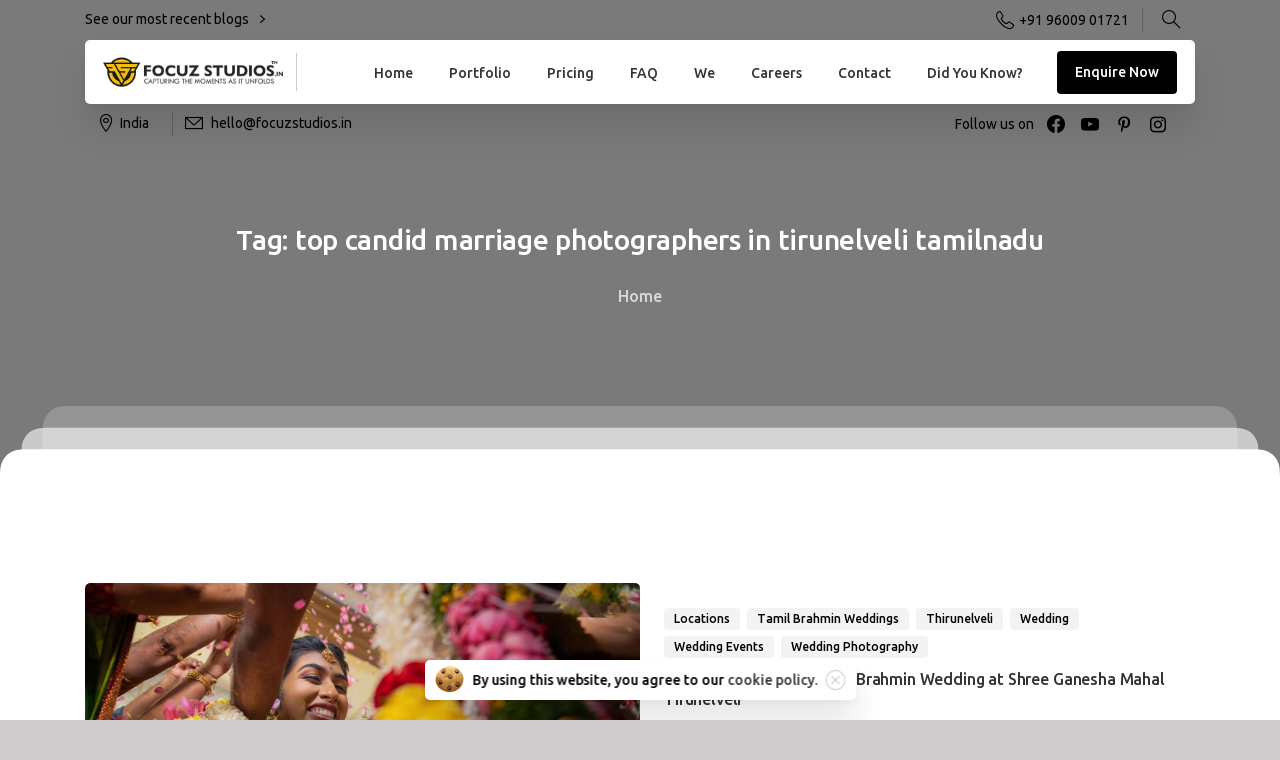

--- FILE ---
content_type: text/html; charset=UTF-8
request_url: https://www.focuzstudios.in/tag/top-candid-marriage-photographers-in-tirunelveli-tamilnadu/
body_size: 33661
content:
<!doctype html>
<html lang="en-US">
<head>
	<meta charset="UTF-8">
	<meta name="viewport" content="width=device-width, initial-scale=1, user-scalable=0">
	<link rel="profile" href="https://gmpg.org/xfn/11">
	<link rel="pingback" href="https://www.focuzstudios.in/xmlrpc.php" />
	<meta name='robots' content='index, follow, max-image-preview:large, max-snippet:-1, max-video-preview:-1' />
	<style>img:is([sizes="auto" i], [sizes^="auto," i]) { contain-intrinsic-size: 3000px 1500px }</style>
	
	<!-- This site is optimized with the Yoast SEO Premium plugin v24.7 (Yoast SEO v24.7) - https://yoast.com/wordpress/plugins/seo/ -->
	<title>top candid marriage photographers in tirunelveli tamilnadu Archives - Focuz Studios™</title>
	<link rel="canonical" href="https://www.focuzstudios.in/tag/top-candid-marriage-photographers-in-tirunelveli-tamilnadu/" />
	<meta property="og:locale" content="en_US" />
	<meta property="og:type" content="article" />
	<meta property="og:title" content="top candid marriage photographers in tirunelveli tamilnadu Archives" />
	<meta property="og:url" content="https://www.focuzstudios.in/tag/top-candid-marriage-photographers-in-tirunelveli-tamilnadu/" />
	<meta property="og:site_name" content="Focuz Studios™" />
	<meta property="og:image" content="https://www.focuzstudios.in/wp-content/uploads/2022/02/49.jpg" />
	<meta property="og:image:width" content="2200" />
	<meta property="og:image:height" content="1242" />
	<meta property="og:image:type" content="image/jpeg" />
	<meta name="twitter:card" content="summary_large_image" />
	<script type="application/ld+json" class="yoast-schema-graph">{"@context":"https://schema.org","@graph":[{"@type":"CollectionPage","@id":"https://www.focuzstudios.in/tag/top-candid-marriage-photographers-in-tirunelveli-tamilnadu/","url":"https://www.focuzstudios.in/tag/top-candid-marriage-photographers-in-tirunelveli-tamilnadu/","name":"top candid marriage photographers in tirunelveli tamilnadu Archives - Focuz Studios™","isPartOf":{"@id":"https://www.focuzstudios.in/#website"},"primaryImageOfPage":{"@id":"https://www.focuzstudios.in/tag/top-candid-marriage-photographers-in-tirunelveli-tamilnadu/#primaryimage"},"image":{"@id":"https://www.focuzstudios.in/tag/top-candid-marriage-photographers-in-tirunelveli-tamilnadu/#primaryimage"},"thumbnailUrl":"https://www.focuzstudios.in/wp-content/uploads/2023/04/brahmin-wedding-tali-tying-ritual-photos.jpg","breadcrumb":{"@id":"https://www.focuzstudios.in/tag/top-candid-marriage-photographers-in-tirunelveli-tamilnadu/#breadcrumb"},"inLanguage":"en-US"},{"@type":"ImageObject","inLanguage":"en-US","@id":"https://www.focuzstudios.in/tag/top-candid-marriage-photographers-in-tirunelveli-tamilnadu/#primaryimage","url":"https://www.focuzstudios.in/wp-content/uploads/2023/04/brahmin-wedding-tali-tying-ritual-photos.jpg","contentUrl":"https://www.focuzstudios.in/wp-content/uploads/2023/04/brahmin-wedding-tali-tying-ritual-photos.jpg","width":2560,"height":1707},{"@type":"BreadcrumbList","@id":"https://www.focuzstudios.in/tag/top-candid-marriage-photographers-in-tirunelveli-tamilnadu/#breadcrumb","itemListElement":[{"@type":"ListItem","position":1,"name":"Home","item":"https://www.focuzstudios.in/"},{"@type":"ListItem","position":2,"name":"top candid marriage photographers in tirunelveli tamilnadu"}]},{"@type":"WebSite","@id":"https://www.focuzstudios.in/#website","url":"https://www.focuzstudios.in/","name":"Focuz Studios™","description":"Best Wedding Photographer in Chennai | Luxury &amp; Destination Wedding Photography","publisher":{"@id":"https://www.focuzstudios.in/#organization"},"alternateName":"Brahmin Wedding Photographers","potentialAction":[{"@type":"SearchAction","target":{"@type":"EntryPoint","urlTemplate":"https://www.focuzstudios.in/?s={search_term_string}"},"query-input":{"@type":"PropertyValueSpecification","valueRequired":true,"valueName":"search_term_string"}}],"inLanguage":"en-US"},{"@type":"Organization","@id":"https://www.focuzstudios.in/#organization","name":"Focuz Studios™","alternateName":"Brahmin Wedding Photographers","url":"https://www.focuzstudios.in/","logo":{"@type":"ImageObject","inLanguage":"en-US","@id":"https://www.focuzstudios.in/#/schema/logo/image/","url":"https://www.focuzstudios.in/wp-content/uploads/2025/03/LogoForWebsite3_LogoOnly.png","contentUrl":"https://www.focuzstudios.in/wp-content/uploads/2025/03/LogoForWebsite3_LogoOnly.png","width":300,"height":315,"caption":"Focuz Studios™"},"image":{"@id":"https://www.focuzstudios.in/#/schema/logo/image/"},"sameAs":["https://www.facebook.com/FocuzStudios.Photography","https://www.instagram.com/focuzstudios/"]}]}</script>
	<!-- / Yoast SEO Premium plugin. -->


<link rel='dns-prefetch' href='//checkout.razorpay.com' />
<link rel="alternate" type="application/rss+xml" title="Focuz Studios™ &raquo; Feed" href="https://www.focuzstudios.in/feed/" />
<link rel="alternate" type="application/rss+xml" title="Focuz Studios™ &raquo; Comments Feed" href="https://www.focuzstudios.in/comments/feed/" />
<script src="https://kit.fontawesome.com/dc01418e20.js" crossorigin="anonymous"></script><link rel="alternate" type="application/rss+xml" title="Focuz Studios™ &raquo; top candid marriage photographers in tirunelveli tamilnadu Tag Feed" href="https://www.focuzstudios.in/tag/top-candid-marriage-photographers-in-tirunelveli-tamilnadu/feed/" />
<script type="text/javascript">
/* <![CDATA[ */
window._wpemojiSettings = {"baseUrl":"https:\/\/s.w.org\/images\/core\/emoji\/16.0.1\/72x72\/","ext":".png","svgUrl":"https:\/\/s.w.org\/images\/core\/emoji\/16.0.1\/svg\/","svgExt":".svg","source":{"concatemoji":"https:\/\/www.focuzstudios.in\/wp-includes\/js\/wp-emoji-release.min.js?ver=6.8.3"}};
/*! This file is auto-generated */
!function(s,n){var o,i,e;function c(e){try{var t={supportTests:e,timestamp:(new Date).valueOf()};sessionStorage.setItem(o,JSON.stringify(t))}catch(e){}}function p(e,t,n){e.clearRect(0,0,e.canvas.width,e.canvas.height),e.fillText(t,0,0);var t=new Uint32Array(e.getImageData(0,0,e.canvas.width,e.canvas.height).data),a=(e.clearRect(0,0,e.canvas.width,e.canvas.height),e.fillText(n,0,0),new Uint32Array(e.getImageData(0,0,e.canvas.width,e.canvas.height).data));return t.every(function(e,t){return e===a[t]})}function u(e,t){e.clearRect(0,0,e.canvas.width,e.canvas.height),e.fillText(t,0,0);for(var n=e.getImageData(16,16,1,1),a=0;a<n.data.length;a++)if(0!==n.data[a])return!1;return!0}function f(e,t,n,a){switch(t){case"flag":return n(e,"\ud83c\udff3\ufe0f\u200d\u26a7\ufe0f","\ud83c\udff3\ufe0f\u200b\u26a7\ufe0f")?!1:!n(e,"\ud83c\udde8\ud83c\uddf6","\ud83c\udde8\u200b\ud83c\uddf6")&&!n(e,"\ud83c\udff4\udb40\udc67\udb40\udc62\udb40\udc65\udb40\udc6e\udb40\udc67\udb40\udc7f","\ud83c\udff4\u200b\udb40\udc67\u200b\udb40\udc62\u200b\udb40\udc65\u200b\udb40\udc6e\u200b\udb40\udc67\u200b\udb40\udc7f");case"emoji":return!a(e,"\ud83e\udedf")}return!1}function g(e,t,n,a){var r="undefined"!=typeof WorkerGlobalScope&&self instanceof WorkerGlobalScope?new OffscreenCanvas(300,150):s.createElement("canvas"),o=r.getContext("2d",{willReadFrequently:!0}),i=(o.textBaseline="top",o.font="600 32px Arial",{});return e.forEach(function(e){i[e]=t(o,e,n,a)}),i}function t(e){var t=s.createElement("script");t.src=e,t.defer=!0,s.head.appendChild(t)}"undefined"!=typeof Promise&&(o="wpEmojiSettingsSupports",i=["flag","emoji"],n.supports={everything:!0,everythingExceptFlag:!0},e=new Promise(function(e){s.addEventListener("DOMContentLoaded",e,{once:!0})}),new Promise(function(t){var n=function(){try{var e=JSON.parse(sessionStorage.getItem(o));if("object"==typeof e&&"number"==typeof e.timestamp&&(new Date).valueOf()<e.timestamp+604800&&"object"==typeof e.supportTests)return e.supportTests}catch(e){}return null}();if(!n){if("undefined"!=typeof Worker&&"undefined"!=typeof OffscreenCanvas&&"undefined"!=typeof URL&&URL.createObjectURL&&"undefined"!=typeof Blob)try{var e="postMessage("+g.toString()+"("+[JSON.stringify(i),f.toString(),p.toString(),u.toString()].join(",")+"));",a=new Blob([e],{type:"text/javascript"}),r=new Worker(URL.createObjectURL(a),{name:"wpTestEmojiSupports"});return void(r.onmessage=function(e){c(n=e.data),r.terminate(),t(n)})}catch(e){}c(n=g(i,f,p,u))}t(n)}).then(function(e){for(var t in e)n.supports[t]=e[t],n.supports.everything=n.supports.everything&&n.supports[t],"flag"!==t&&(n.supports.everythingExceptFlag=n.supports.everythingExceptFlag&&n.supports[t]);n.supports.everythingExceptFlag=n.supports.everythingExceptFlag&&!n.supports.flag,n.DOMReady=!1,n.readyCallback=function(){n.DOMReady=!0}}).then(function(){return e}).then(function(){var e;n.supports.everything||(n.readyCallback(),(e=n.source||{}).concatemoji?t(e.concatemoji):e.wpemoji&&e.twemoji&&(t(e.twemoji),t(e.wpemoji)))}))}((window,document),window._wpemojiSettings);
/* ]]> */
</script>
<link rel='stylesheet' id='sgr-css' href='https://www.focuzstudios.in/wp-content/plugins/simple-google-recaptcha/sgr.css?ver=1663739890' type='text/css' media='all' />
<style id='wp-emoji-styles-inline-css' type='text/css'>

	img.wp-smiley, img.emoji {
		display: inline !important;
		border: none !important;
		box-shadow: none !important;
		height: 1em !important;
		width: 1em !important;
		margin: 0 0.07em !important;
		vertical-align: -0.1em !important;
		background: none !important;
		padding: 0 !important;
	}
</style>
<link rel='stylesheet' id='wp-block-library-css' href='https://www.focuzstudios.in/wp-includes/css/dist/block-library/style.min.css?ver=6.8.3' type='text/css' media='all' />
<style id='global-styles-inline-css' type='text/css'>
:root{--wp--preset--aspect-ratio--square: 1;--wp--preset--aspect-ratio--4-3: 4/3;--wp--preset--aspect-ratio--3-4: 3/4;--wp--preset--aspect-ratio--3-2: 3/2;--wp--preset--aspect-ratio--2-3: 2/3;--wp--preset--aspect-ratio--16-9: 16/9;--wp--preset--aspect-ratio--9-16: 9/16;--wp--preset--color--black: #000000;--wp--preset--color--cyan-bluish-gray: #abb8c3;--wp--preset--color--white: #ffffff;--wp--preset--color--pale-pink: #f78da7;--wp--preset--color--vivid-red: #cf2e2e;--wp--preset--color--luminous-vivid-orange: #ff6900;--wp--preset--color--luminous-vivid-amber: #fcb900;--wp--preset--color--light-green-cyan: #7bdcb5;--wp--preset--color--vivid-green-cyan: #00d084;--wp--preset--color--pale-cyan-blue: #8ed1fc;--wp--preset--color--vivid-cyan-blue: #0693e3;--wp--preset--color--vivid-purple: #9b51e0;--wp--preset--gradient--vivid-cyan-blue-to-vivid-purple: linear-gradient(135deg,rgba(6,147,227,1) 0%,rgb(155,81,224) 100%);--wp--preset--gradient--light-green-cyan-to-vivid-green-cyan: linear-gradient(135deg,rgb(122,220,180) 0%,rgb(0,208,130) 100%);--wp--preset--gradient--luminous-vivid-amber-to-luminous-vivid-orange: linear-gradient(135deg,rgba(252,185,0,1) 0%,rgba(255,105,0,1) 100%);--wp--preset--gradient--luminous-vivid-orange-to-vivid-red: linear-gradient(135deg,rgba(255,105,0,1) 0%,rgb(207,46,46) 100%);--wp--preset--gradient--very-light-gray-to-cyan-bluish-gray: linear-gradient(135deg,rgb(238,238,238) 0%,rgb(169,184,195) 100%);--wp--preset--gradient--cool-to-warm-spectrum: linear-gradient(135deg,rgb(74,234,220) 0%,rgb(151,120,209) 20%,rgb(207,42,186) 40%,rgb(238,44,130) 60%,rgb(251,105,98) 80%,rgb(254,248,76) 100%);--wp--preset--gradient--blush-light-purple: linear-gradient(135deg,rgb(255,206,236) 0%,rgb(152,150,240) 100%);--wp--preset--gradient--blush-bordeaux: linear-gradient(135deg,rgb(254,205,165) 0%,rgb(254,45,45) 50%,rgb(107,0,62) 100%);--wp--preset--gradient--luminous-dusk: linear-gradient(135deg,rgb(255,203,112) 0%,rgb(199,81,192) 50%,rgb(65,88,208) 100%);--wp--preset--gradient--pale-ocean: linear-gradient(135deg,rgb(255,245,203) 0%,rgb(182,227,212) 50%,rgb(51,167,181) 100%);--wp--preset--gradient--electric-grass: linear-gradient(135deg,rgb(202,248,128) 0%,rgb(113,206,126) 100%);--wp--preset--gradient--midnight: linear-gradient(135deg,rgb(2,3,129) 0%,rgb(40,116,252) 100%);--wp--preset--font-size--small: 13px;--wp--preset--font-size--medium: 20px;--wp--preset--font-size--large: 36px;--wp--preset--font-size--x-large: 42px;--wp--preset--spacing--20: 0.44rem;--wp--preset--spacing--30: 0.67rem;--wp--preset--spacing--40: 1rem;--wp--preset--spacing--50: 1.5rem;--wp--preset--spacing--60: 2.25rem;--wp--preset--spacing--70: 3.38rem;--wp--preset--spacing--80: 5.06rem;--wp--preset--shadow--natural: 6px 6px 9px rgba(0, 0, 0, 0.2);--wp--preset--shadow--deep: 12px 12px 50px rgba(0, 0, 0, 0.4);--wp--preset--shadow--sharp: 6px 6px 0px rgba(0, 0, 0, 0.2);--wp--preset--shadow--outlined: 6px 6px 0px -3px rgba(255, 255, 255, 1), 6px 6px rgba(0, 0, 0, 1);--wp--preset--shadow--crisp: 6px 6px 0px rgba(0, 0, 0, 1);}:where(body) { margin: 0; }.wp-site-blocks > .alignleft { float: left; margin-right: 2em; }.wp-site-blocks > .alignright { float: right; margin-left: 2em; }.wp-site-blocks > .aligncenter { justify-content: center; margin-left: auto; margin-right: auto; }:where(.is-layout-flex){gap: 0.5em;}:where(.is-layout-grid){gap: 0.5em;}.is-layout-flow > .alignleft{float: left;margin-inline-start: 0;margin-inline-end: 2em;}.is-layout-flow > .alignright{float: right;margin-inline-start: 2em;margin-inline-end: 0;}.is-layout-flow > .aligncenter{margin-left: auto !important;margin-right: auto !important;}.is-layout-constrained > .alignleft{float: left;margin-inline-start: 0;margin-inline-end: 2em;}.is-layout-constrained > .alignright{float: right;margin-inline-start: 2em;margin-inline-end: 0;}.is-layout-constrained > .aligncenter{margin-left: auto !important;margin-right: auto !important;}.is-layout-constrained > :where(:not(.alignleft):not(.alignright):not(.alignfull)){margin-left: auto !important;margin-right: auto !important;}body .is-layout-flex{display: flex;}.is-layout-flex{flex-wrap: wrap;align-items: center;}.is-layout-flex > :is(*, div){margin: 0;}body .is-layout-grid{display: grid;}.is-layout-grid > :is(*, div){margin: 0;}body{padding-top: 0px;padding-right: 0px;padding-bottom: 0px;padding-left: 0px;}a:where(:not(.wp-element-button)){text-decoration: underline;}:root :where(.wp-element-button, .wp-block-button__link){background-color: #32373c;border-width: 0;color: #fff;font-family: inherit;font-size: inherit;line-height: inherit;padding: calc(0.667em + 2px) calc(1.333em + 2px);text-decoration: none;}.has-black-color{color: var(--wp--preset--color--black) !important;}.has-cyan-bluish-gray-color{color: var(--wp--preset--color--cyan-bluish-gray) !important;}.has-white-color{color: var(--wp--preset--color--white) !important;}.has-pale-pink-color{color: var(--wp--preset--color--pale-pink) !important;}.has-vivid-red-color{color: var(--wp--preset--color--vivid-red) !important;}.has-luminous-vivid-orange-color{color: var(--wp--preset--color--luminous-vivid-orange) !important;}.has-luminous-vivid-amber-color{color: var(--wp--preset--color--luminous-vivid-amber) !important;}.has-light-green-cyan-color{color: var(--wp--preset--color--light-green-cyan) !important;}.has-vivid-green-cyan-color{color: var(--wp--preset--color--vivid-green-cyan) !important;}.has-pale-cyan-blue-color{color: var(--wp--preset--color--pale-cyan-blue) !important;}.has-vivid-cyan-blue-color{color: var(--wp--preset--color--vivid-cyan-blue) !important;}.has-vivid-purple-color{color: var(--wp--preset--color--vivid-purple) !important;}.has-black-background-color{background-color: var(--wp--preset--color--black) !important;}.has-cyan-bluish-gray-background-color{background-color: var(--wp--preset--color--cyan-bluish-gray) !important;}.has-white-background-color{background-color: var(--wp--preset--color--white) !important;}.has-pale-pink-background-color{background-color: var(--wp--preset--color--pale-pink) !important;}.has-vivid-red-background-color{background-color: var(--wp--preset--color--vivid-red) !important;}.has-luminous-vivid-orange-background-color{background-color: var(--wp--preset--color--luminous-vivid-orange) !important;}.has-luminous-vivid-amber-background-color{background-color: var(--wp--preset--color--luminous-vivid-amber) !important;}.has-light-green-cyan-background-color{background-color: var(--wp--preset--color--light-green-cyan) !important;}.has-vivid-green-cyan-background-color{background-color: var(--wp--preset--color--vivid-green-cyan) !important;}.has-pale-cyan-blue-background-color{background-color: var(--wp--preset--color--pale-cyan-blue) !important;}.has-vivid-cyan-blue-background-color{background-color: var(--wp--preset--color--vivid-cyan-blue) !important;}.has-vivid-purple-background-color{background-color: var(--wp--preset--color--vivid-purple) !important;}.has-black-border-color{border-color: var(--wp--preset--color--black) !important;}.has-cyan-bluish-gray-border-color{border-color: var(--wp--preset--color--cyan-bluish-gray) !important;}.has-white-border-color{border-color: var(--wp--preset--color--white) !important;}.has-pale-pink-border-color{border-color: var(--wp--preset--color--pale-pink) !important;}.has-vivid-red-border-color{border-color: var(--wp--preset--color--vivid-red) !important;}.has-luminous-vivid-orange-border-color{border-color: var(--wp--preset--color--luminous-vivid-orange) !important;}.has-luminous-vivid-amber-border-color{border-color: var(--wp--preset--color--luminous-vivid-amber) !important;}.has-light-green-cyan-border-color{border-color: var(--wp--preset--color--light-green-cyan) !important;}.has-vivid-green-cyan-border-color{border-color: var(--wp--preset--color--vivid-green-cyan) !important;}.has-pale-cyan-blue-border-color{border-color: var(--wp--preset--color--pale-cyan-blue) !important;}.has-vivid-cyan-blue-border-color{border-color: var(--wp--preset--color--vivid-cyan-blue) !important;}.has-vivid-purple-border-color{border-color: var(--wp--preset--color--vivid-purple) !important;}.has-vivid-cyan-blue-to-vivid-purple-gradient-background{background: var(--wp--preset--gradient--vivid-cyan-blue-to-vivid-purple) !important;}.has-light-green-cyan-to-vivid-green-cyan-gradient-background{background: var(--wp--preset--gradient--light-green-cyan-to-vivid-green-cyan) !important;}.has-luminous-vivid-amber-to-luminous-vivid-orange-gradient-background{background: var(--wp--preset--gradient--luminous-vivid-amber-to-luminous-vivid-orange) !important;}.has-luminous-vivid-orange-to-vivid-red-gradient-background{background: var(--wp--preset--gradient--luminous-vivid-orange-to-vivid-red) !important;}.has-very-light-gray-to-cyan-bluish-gray-gradient-background{background: var(--wp--preset--gradient--very-light-gray-to-cyan-bluish-gray) !important;}.has-cool-to-warm-spectrum-gradient-background{background: var(--wp--preset--gradient--cool-to-warm-spectrum) !important;}.has-blush-light-purple-gradient-background{background: var(--wp--preset--gradient--blush-light-purple) !important;}.has-blush-bordeaux-gradient-background{background: var(--wp--preset--gradient--blush-bordeaux) !important;}.has-luminous-dusk-gradient-background{background: var(--wp--preset--gradient--luminous-dusk) !important;}.has-pale-ocean-gradient-background{background: var(--wp--preset--gradient--pale-ocean) !important;}.has-electric-grass-gradient-background{background: var(--wp--preset--gradient--electric-grass) !important;}.has-midnight-gradient-background{background: var(--wp--preset--gradient--midnight) !important;}.has-small-font-size{font-size: var(--wp--preset--font-size--small) !important;}.has-medium-font-size{font-size: var(--wp--preset--font-size--medium) !important;}.has-large-font-size{font-size: var(--wp--preset--font-size--large) !important;}.has-x-large-font-size{font-size: var(--wp--preset--font-size--x-large) !important;}
:where(.wp-block-post-template.is-layout-flex){gap: 1.25em;}:where(.wp-block-post-template.is-layout-grid){gap: 1.25em;}
:where(.wp-block-columns.is-layout-flex){gap: 2em;}:where(.wp-block-columns.is-layout-grid){gap: 2em;}
:root :where(.wp-block-pullquote){font-size: 1.5em;line-height: 1.6;}
</style>
<link rel='stylesheet' id='contact-form-7-css' href='https://www.focuzstudios.in/wp-content/plugins/contact-form-7/includes/css/styles.css?ver=5.9.8' type='text/css' media='all' />
<link rel='stylesheet' id='cf7rzp-styles-css' href='https://www.focuzstudios.in/wp-content/plugins/integrate-razorpay-contact-form-7/assets/css/styles.css?ver=2.0.3' type='text/css' media='all' />
<link rel='stylesheet' id='essentials-child-style-css' href='https://www.focuzstudios.in/wp-content/themes/essentials-child/style.css?ver=6.8.3' type='text/css' media='all' />
<style id='pix-intro-handle-inline-css' type='text/css'>

	 body:not(.render) .pix-overlay-item {
		 opacity: 0 !important;
	 }
	 body:not(.pix-loaded) .pix-wpml-header-btn {
		 opacity: 0;
	 }
		 html:not(.render) {
			 background: #cecccc  !important;
		 }
 		 .pix-page-loading-bg:after {
 			 content: " ";
 			 position: fixed;
 			 top: 0;
 			 left: 0;
 			 width: 100vw;
 			 height: 100vh;
 			 display: block;
 			 background: #cecccc !important;
 			 pointer-events: none;
 			 transform: scaleX(1);
 			 // transition: transform .2s ease-in-out;
 			 transition: transform .2s cubic-bezier(.27,.76,.38,.87);
 			 transform-origin: right center;
 			 z-index: 99999999999999999999;
 		 }
 		 body.render .pix-page-loading-bg:after {
 			 transform: scaleX(0);
 			 transform-origin: left center;
 		 }
</style>
<link rel='stylesheet' id='essentials-bootstrap-css' href='https://www.focuzstudios.in/wp-content/themes/essentials/inc/scss/bootstrap.min.css?ver=6.8.3' type='text/css' media='all' />
<link rel='stylesheet' id='wpdreams-asl-basic-css' href='https://www.focuzstudios.in/wp-content/plugins/ajax-search-lite/css/style.basic.css?ver=4.12.2' type='text/css' media='all' />
<link rel='stylesheet' id='wpdreams-asl-instance-css' href='https://www.focuzstudios.in/wp-content/plugins/ajax-search-lite/css/style-curvy-black.css?ver=4.12.2' type='text/css' media='all' />
<link rel='stylesheet' id='elementor-icons-ekiticons-css' href='https://www.focuzstudios.in/wp-content/plugins/elementskit-lite/modules/elementskit-icon-pack/assets/css/ekiticons.css?ver=3.2.3' type='text/css' media='all' />
<link rel='stylesheet' id='pix-flickity-style-css' href='https://www.focuzstudios.in/wp-content/themes/essentials/css/build/flickity.min.css?ver=2.0.6' type='text/css' media='all' />
<link rel='stylesheet' id='essentials-pixicon-font-css' href='https://www.focuzstudios.in/wp-content/themes/essentials/css/build/pixicon-main/style.min.css?ver=2.0.6' type='text/css' media='all' />
<link rel='stylesheet' id='pix-popups-style-css' href='https://www.focuzstudios.in/wp-content/themes/essentials/css/jquery-confirm.min.css?ver=2.0.6' type='text/css' media='all' />
<link rel='stylesheet' id='essentials-select-css-css' href='https://www.focuzstudios.in/wp-content/themes/essentials/css/build/bootstrap-select.min.css?ver=2.0.6' type='text/css' media='all' />
<link rel='stylesheet' id='pix-essentials-style-2-css' href='https://www.focuzstudios.in/wp-content/uploads/wp-scss-cache/pix-essentials-style-2.css?ver=1675230258' type='text/css' media='all' />
<link rel='stylesheet' id='ms-main-css' href='https://www.focuzstudios.in/wp-content/plugins/masterslider/public/assets/css/masterslider.main.css?ver=3.5.7' type='text/css' media='all' />
<link rel='stylesheet' id='ms-custom-css' href='https://www.focuzstudios.in/wp-content/uploads/masterslider/custom.css?ver=1.1' type='text/css' media='all' />
<link rel='stylesheet' id='cf7cf-style-css' href='https://www.focuzstudios.in/wp-content/plugins/cf7-conditional-fields/style.css?ver=2.4.15' type='text/css' media='all' />
<link rel='stylesheet' id='mo_customer_validation_inttelinput_style-css' href='https://www.focuzstudios.in/wp-content/plugins/miniorange-otp-verification/includes/css/intlTelInput.min.css?version=4.1.1&#038;ver=4.1.1' type='text/css' media='all' />
<link rel='stylesheet' id='ekit-widget-styles-css' href='https://www.focuzstudios.in/wp-content/plugins/elementskit-lite/widgets/init/assets/css/widget-styles.css?ver=3.2.3' type='text/css' media='all' />
<link rel='stylesheet' id='ekit-responsive-css' href='https://www.focuzstudios.in/wp-content/plugins/elementskit-lite/widgets/init/assets/css/responsive.css?ver=3.2.3' type='text/css' media='all' />
<link rel='stylesheet' id='ecs-styles-css' href='https://www.focuzstudios.in/wp-content/plugins/ele-custom-skin/assets/css/ecs-style.css?ver=3.1.7' type='text/css' media='all' />
<link rel='stylesheet' id='elementor-post-19256-css' href='https://www.focuzstudios.in/wp-content/uploads/elementor/css/post-19256.css?ver=1674497324' type='text/css' media='all' />
<!--n2css--><script type="text/javascript" id="sgr-js-extra">
/* <![CDATA[ */
var sgr = {"sgr_site_key":"6LclfTAbAAAAAAwO3NmSsQRBHG3KD5UAI_kLgVJR"};
/* ]]> */
</script>
<script type="text/javascript" src="https://www.focuzstudios.in/wp-content/plugins/simple-google-recaptcha/sgr.js?ver=1663739890" id="sgr-js"></script>
<script type="text/javascript" src="https://www.focuzstudios.in/wp-includes/js/jquery/jquery.min.js?ver=3.7.1" id="jquery-core-js"></script>
<script type="text/javascript" src="https://www.focuzstudios.in/wp-includes/js/jquery/jquery-migrate.min.js?ver=3.4.1" id="jquery-migrate-js"></script>
<script type="text/javascript" src="https://www.focuzstudios.in/wp-content/plugins/masterslider/includes/modules/elementor/assets/js/elementor-widgets.js?ver=3.5.7" id="masterslider-elementor-widgets-js"></script>
<script type="text/javascript" src="https://www.focuzstudios.in/wp-content/plugins/integrate-razorpay-contact-form-7/assets/js/lib/sweetalert2.js?ver=6.8.3" id="cf7rzp-sweetalert2-js"></script>
<script type="text/javascript" src="https://checkout.razorpay.com/v1/checkout.js?ver=6.8.3" id="cf7rzp-rzp-checkout-js"></script>
<script type="text/javascript" id="cf7rzp-main-js-extra">
/* <![CDATA[ */
var ajax_object_cf7rzp = {"ajax_url":"https:\/\/www.focuzstudios.in\/wp-admin\/admin-ajax.php"};
/* ]]> */
</script>
<script type="text/javascript" src="https://www.focuzstudios.in/wp-content/plugins/integrate-razorpay-contact-form-7/assets/js/main.js?ver=2.0.3" id="cf7rzp-main-js"></script>
<script type="text/javascript" id="ecs_ajax_load-js-extra">
/* <![CDATA[ */
var ecs_ajax_params = {"ajaxurl":"https:\/\/www.focuzstudios.in\/wp-admin\/admin-ajax.php","posts":"{\"tag\":\"top-candid-marriage-photographers-in-tirunelveli-tamilnadu\",\"error\":\"\",\"m\":\"\",\"p\":0,\"post_parent\":\"\",\"subpost\":\"\",\"subpost_id\":\"\",\"attachment\":\"\",\"attachment_id\":0,\"name\":\"\",\"pagename\":\"\",\"page_id\":0,\"second\":\"\",\"minute\":\"\",\"hour\":\"\",\"day\":0,\"monthnum\":0,\"year\":0,\"w\":0,\"category_name\":\"\",\"cat\":\"\",\"tag_id\":4098,\"author\":\"\",\"author_name\":\"\",\"feed\":\"\",\"tb\":\"\",\"paged\":0,\"meta_key\":\"\",\"meta_value\":\"\",\"preview\":\"\",\"s\":\"\",\"sentence\":\"\",\"title\":\"\",\"fields\":\"all\",\"menu_order\":\"\",\"embed\":\"\",\"category__in\":[],\"category__not_in\":[],\"category__and\":[],\"post__in\":[],\"post__not_in\":[],\"post_name__in\":[],\"tag__in\":[],\"tag__not_in\":[],\"tag__and\":[],\"tag_slug__in\":[\"top-candid-marriage-photographers-in-tirunelveli-tamilnadu\"],\"tag_slug__and\":[],\"post_parent__in\":[],\"post_parent__not_in\":[],\"author__in\":[],\"author__not_in\":[],\"search_columns\":[],\"ignore_sticky_posts\":false,\"suppress_filters\":false,\"cache_results\":true,\"update_post_term_cache\":true,\"update_menu_item_cache\":false,\"lazy_load_term_meta\":true,\"update_post_meta_cache\":true,\"post_type\":\"\",\"posts_per_page\":10,\"nopaging\":false,\"comments_per_page\":\"50\",\"no_found_rows\":false,\"order\":\"DESC\"}"};
/* ]]> */
</script>
<script type="text/javascript" src="https://www.focuzstudios.in/wp-content/plugins/ele-custom-skin/assets/js/ecs_ajax_pagination.js?ver=3.1.7" id="ecs_ajax_load-js"></script>
<script type="text/javascript" id="mo_customer_validation_inttelinput_script-js-extra">
/* <![CDATA[ */
var moselecteddropdown = {"selecteddropdown":[{"name":"All Countries","alphacode":"","countryCode":""},{"name":"Afghanistan (\u202b\u0627\u0641\u063a\u0627\u0646\u0633\u062a\u0627\u0646\u202c\u200e)","alphacode":"af","countryCode":"+93"},{"name":"Albania (Shqip\u00ebri)","alphacode":"al","countryCode":"+355"},{"name":"Algeria (\u202b\u0627\u0644\u062c\u0632\u0627\u0626\u0631\u202c\u200e)","alphacode":"dz","countryCode":"+213"},{"name":"American Samoa","alphacode":"as","countryCode":"+1684"},{"name":"Andorra","alphacode":"ad","countryCode":"+376"},{"name":"Angola","alphacode":"ao","countryCode":"+244"},{"name":"Anguilla","alphacode":"ai","countryCode":"+1264"},{"name":"Antigua and Barbuda","alphacode":"ag","countryCode":"+1268"},{"name":"Argentina","alphacode":"ar","countryCode":"+54"},{"name":"Armenia (\u0540\u0561\u0575\u0561\u057d\u057f\u0561\u0576)","alphacode":"am","countryCode":"+374"},{"name":"Aruba","alphacode":"aw","countryCode":"+297"},{"name":"Australia","alphacode":"au","countryCode":"+61"},{"name":"Austria (\u00d6sterreich)","alphacode":"at","countryCode":"+43"},{"name":"Azerbaijan (Az\u0259rbaycan)","alphacode":"az","countryCode":"+994"},{"name":"Bahamas","alphacode":"bs","countryCode":"+1242"},{"name":"Bahrain (\u202b\u0627\u0644\u0628\u062d\u0631\u064a\u0646\u202c\u200e)","alphacode":"bh","countryCode":"+973"},{"name":"Bangladesh (\u09ac\u09be\u0982\u09b2\u09be\u09a6\u09c7\u09b6)","alphacode":"bd","countryCode":"+880"},{"name":"Barbados","alphacode":"bb","countryCode":"+1246"},{"name":"Belarus (\u0411\u0435\u043b\u0430\u0440\u0443\u0441\u044c)","alphacode":"by","countryCode":"+375"},{"name":"Belgium (Belgi\u00eb)","alphacode":"be","countryCode":"+32"},{"name":"Belize","alphacode":"bz","countryCode":"+501"},{"name":"Benin (B\u00e9nin)","alphacode":"bj","countryCode":"+229"},{"name":"Bermuda","alphacode":"bm","countryCode":"+1441"},{"name":"Bhutan (\u0f60\u0f56\u0fb2\u0f74\u0f42)","alphacode":"bt","countryCode":"+975"},{"name":"Bolivia","alphacode":"bo","countryCode":"+591"},{"name":"Bosnia and Herzegovina (\u0411\u043e\u0441\u043d\u0430 \u0438 \u0425\u0435\u0440\u0446\u0435\u0433\u043e\u0432\u0438\u043d\u0430)","alphacode":"ba","countryCode":"+387"},{"name":"Botswana","alphacode":"bw","countryCode":"+267"},{"name":"Brazil (Brasil)","alphacode":"br","countryCode":"+55"},{"name":"British Indian Ocean Territory","alphacode":"io","countryCode":"+246"},{"name":"British Virgin Islands","alphacode":"vg","countryCode":"+1284"},{"name":"Brunei","alphacode":"bn","countryCode":"+673"},{"name":"Bulgaria (\u0411\u044a\u043b\u0433\u0430\u0440\u0438\u044f)","alphacode":"bg","countryCode":"+359"},{"name":"Burkina Faso","alphacode":"bf","countryCode":"+226"},{"name":"Burundi (Uburundi)","alphacode":"bi","countryCode":"+257"},{"name":"Cambodia (\u1780\u1798\u17d2\u1796\u17bb\u1787\u17b6)","alphacode":"kh","countryCode":"+855"},{"name":"Cameroon (Cameroun)","alphacode":"cm","countryCode":"+237"},{"name":"Canada","alphacode":"ca","countryCode":"+1"},{"name":"Cape Verde (Kabu Verdi)","alphacode":"cv","countryCode":"+238"},{"name":"Caribbean Netherlands","alphacode":"bq","countryCode":"+599"},{"name":"Cayman Islands","alphacode":"ky","countryCode":"+1345"},{"name":"Central African Republic (R\u00e9publique centrafricaine)","alphacode":"cf","countryCode":"+236"},{"name":"Chad (Tchad)","alphacode":"td","countryCode":"+235"},{"name":"Chile","alphacode":"cl","countryCode":"+56"},{"name":"China (\u4e2d\u56fd)","alphacode":"cn","countryCode":"+86"},{"name":"Christmas Island","alphacode":"cx","countryCode":"+61"},{"name":"Cocos (Keeling) Islands","alphacode":"cc","countryCode":"+61"},{"name":"Colombia","alphacode":"co","countryCode":"+57"},{"name":"Comoros (\u202b\u062c\u0632\u0631 \u0627\u0644\u0642\u0645\u0631\u202c\u200e)","alphacode":"km","countryCode":"+269"},{"name":"Congo (DRC) (Jamhuri ya Kidemokrasia ya Kongo)","alphacode":"cd","countryCode":"+243"},{"name":"Congo (Republic) (Congo-Brazzaville)","alphacode":"cg","countryCode":"+242"},{"name":"Cook Islands","alphacode":"ck","countryCode":"+682"},{"name":"Costa Rica","alphacode":"cr","countryCode":"+506"},{"name":"C\u00f4te d\u2019Ivoire","alphacode":"ci","countryCode":"+225"},{"name":"Croatia (Hrvatska)","alphacode":"hr","countryCode":"+385"},{"name":"Cuba","alphacode":"cu","countryCode":"+53"},{"name":"Cura\u00e7ao","alphacode":"cw","countryCode":"+599"},{"name":"Cyprus (\u039a\u03cd\u03c0\u03c1\u03bf\u03c2)","alphacode":"cy","countryCode":"+357"},{"name":"Czech Republic (\u010cesk\u00e1 republika)","alphacode":"cz","countryCode":"+420"},{"name":"Denmark (Danmark)","alphacode":"dk","countryCode":"+45"},{"name":"Djibouti","alphacode":"dj","countryCode":"+253"},{"name":"Dominica","alphacode":"dm","countryCode":"+1767"},{"name":"Dominican Republic (Rep\u00fablica Dominicana)","alphacode":"do","countryCode":"+1"},{"name":"Ecuador","alphacode":"ec","countryCode":"+593"},{"name":"Egypt (\u202b\u0645\u0635\u0631\u202c\u200e)","alphacode":"eg","countryCode":"+20"},{"name":"El Salvador","alphacode":"sv","countryCode":"+503"},{"name":"Equatorial Guinea (Guinea Ecuatorial)","alphacode":"gq","countryCode":"+240"},{"name":"Eritrea","alphacode":"er","countryCode":"+291"},{"name":"Estonia (Eesti)","alphacode":"ee","countryCode":"+372"},{"name":"Ethiopia","alphacode":"et","countryCode":"+251"},{"name":"Falkland Islands (Islas Malvinas)","alphacode":"fk","countryCode":"+500"},{"name":"Faroe Islands (F\u00f8royar)","alphacode":"fo","countryCode":"+298"},{"name":"Fiji","alphacode":"fj","countryCode":"+679"},{"name":"Finland (Suomi)","alphacode":"fi","countryCode":"+358"},{"name":"France","alphacode":"fr","countryCode":"+33"},{"name":"French Guiana (Guyane fran\u00e7aise)","alphacode":"gf","countryCode":"+594"},{"name":"French Polynesia (Polyn\u00e9sie fran\u00e7aise)","alphacode":"pf","countryCode":"+689"},{"name":"Gabon","alphacode":"ga","countryCode":"+241"},{"name":"Gambia","alphacode":"gm","countryCode":"+220"},{"name":"Georgia (\u10e1\u10d0\u10e5\u10d0\u10e0\u10d7\u10d5\u10d4\u10da\u10dd)","alphacode":"ge","countryCode":"+995"},{"name":"Germany (Deutschland)","alphacode":"de","countryCode":"+49"},{"name":"Ghana (Gaana)","alphacode":"gh","countryCode":"+233"},{"name":"Gibraltar","alphacode":"gi","countryCode":"+350"},{"name":"Greece (\u0395\u03bb\u03bb\u03ac\u03b4\u03b1)","alphacode":"gr","countryCode":"+30"},{"name":"Greenland (Kalaallit Nunaat)","alphacode":"gl","countryCode":"+299"},{"name":"Grenada","alphacode":"gd","countryCode":"+1473"},{"name":"Guadeloupe","alphacode":"gp","countryCode":"+590"},{"name":"Guam","alphacode":"gu","countryCode":"+1671"},{"name":"Guatemala","alphacode":"gt","countryCode":"+502"},{"name":"Guernsey","alphacode":"gg","countryCode":"+44"},{"name":"Guinea (Guin\u00e9e)","alphacode":"gn","countryCode":"+224"},{"name":"Guinea-Bissau (Guin\u00e9 Bissau)","alphacode":"gw","countryCode":"+245"},{"name":"Guyana","alphacode":"gy","countryCode":"+592"},{"name":"Haiti","alphacode":"ht","countryCode":"+509"},{"name":"Honduras","alphacode":"hn","countryCode":"+504"},{"name":"Hong Kong (\u9999\u6e2f)","alphacode":"hk","countryCode":"+852"},{"name":"Hungary (Magyarorsz\u00e1g)","alphacode":"hu","countryCode":"+36"},{"name":"Iceland (\u00cdsland)","alphacode":"is","countryCode":"+354"},{"name":"India (\u092d\u093e\u0930\u0924)","alphacode":"in","countryCode":"+91"},{"name":"Indonesia","alphacode":"id","countryCode":"+62"},{"name":"Iran (\u202b\u0627\u06cc\u0631\u0627\u0646\u202c\u200e)","alphacode":"ir","countryCode":"+98"},{"name":"Iraq (\u202b\u0627\u0644\u0639\u0631\u0627\u0642\u202c\u200e)","alphacode":"iq","countryCode":"+964"},{"name":"Ireland","alphacode":"ie","countryCode":"+353"},{"name":"Isle of Man","alphacode":"im","countryCode":"+44"},{"name":"Israel (\u202b\u05d9\u05e9\u05e8\u05d0\u05dc\u202c\u200e)","alphacode":"il","countryCode":"+972"},{"name":"Italy (Italia)","alphacode":"it","countryCode":"+39"},{"name":"Jamaica","alphacode":"jm","countryCode":"+1876"},{"name":"Japan (\u65e5\u672c)","alphacode":"jp","countryCode":"+81"},{"name":"Jersey","alphacode":"je","countryCode":"+44"},{"name":"Jordan (\u202b\u0627\u0644\u0623\u0631\u062f\u0646\u202c\u200e)","alphacode":"jo","countryCode":"+962"},{"name":"Kazakhstan (\u041a\u0430\u0437\u0430\u0445\u0441\u0442\u0430\u043d)","alphacode":"kz","countryCode":"+7"},{"name":"Kenya","alphacode":"ke","countryCode":"+254"},{"name":"Kiribati","alphacode":"ki","countryCode":"+686"},{"name":"Kosovo","alphacode":"xk","countryCode":"+383"},{"name":"Kuwait (\u202b\u0627\u0644\u0643\u0648\u064a\u062a\u202c\u200e)","alphacode":"kw","countryCode":"+965"},{"name":"Kyrgyzstan (\u041a\u044b\u0440\u0433\u044b\u0437\u0441\u0442\u0430\u043d)","alphacode":"kg","countryCode":"+996"},{"name":"Laos (\u0ea5\u0eb2\u0ea7)","alphacode":"la","countryCode":"+856"},{"name":"Latvia (Latvija)","alphacode":"lv","countryCode":"+371"},{"name":"Lebanon (\u202b\u0644\u0628\u0646\u0627\u0646\u202c\u200e)","alphacode":"lb","countryCode":"+961"},{"name":"Lesotho","alphacode":"ls","countryCode":"+266"},{"name":"Liberia","alphacode":"lr","countryCode":"+231"},{"name":"Libya (\u202b\u0644\u064a\u0628\u064a\u0627\u202c\u200e)","alphacode":"ly","countryCode":"+218"},{"name":"Liechtenstein","alphacode":"li","countryCode":"+423"},{"name":"Lithuania (Lietuva)","alphacode":"lt","countryCode":"+370"},{"name":"Luxembourg","alphacode":"lu","countryCode":"+352"},{"name":"Macau (\u6fb3\u9580)","alphacode":"mo","countryCode":"+853"},{"name":"Macedonia (FYROM) (\u041c\u0430\u043a\u0435\u0434\u043e\u043d\u0438\u0458\u0430)","alphacode":"mk","countryCode":"+389"},{"name":"Madagascar (Madagasikara)","alphacode":"mg","countryCode":"+261"},{"name":"Malawi","alphacode":"mw","countryCode":"+265"},{"name":"Malaysia","alphacode":"my","countryCode":"+60"},{"name":"Maldives","alphacode":"mv","countryCode":"+960"},{"name":"Mali","alphacode":"ml","countryCode":"+223"},{"name":"Malta","alphacode":"mt","countryCode":"+356"},{"name":"Marshall Islands","alphacode":"mh","countryCode":"+692"},{"name":"Martinique","alphacode":"mq","countryCode":"+596"},{"name":"Mauritania (\u202b\u0645\u0648\u0631\u064a\u062a\u0627\u0646\u064a\u0627\u202c\u200e)","alphacode":"mr","countryCode":"+222"},{"name":"Mauritius (Moris)","alphacode":"mu","countryCode":"+230"},{"name":"Mayotte","alphacode":"yt","countryCode":"+262"},{"name":"Mexico (M\u00e9xico)","alphacode":"mx","countryCode":"+52"},{"name":"Micronesia","alphacode":"fm","countryCode":"+691"},{"name":"Moldova (Republica Moldova)","alphacode":"md","countryCode":"+373"},{"name":"Monaco","alphacode":"mc","countryCode":"+377"},{"name":"Mongolia (\u041c\u043e\u043d\u0433\u043e\u043b)","alphacode":"mn","countryCode":"+976"},{"name":"Montenegro (Crna Gora)","alphacode":"me","countryCode":"+382"},{"name":"Montserrat","alphacode":"ms","countryCode":"+1664"},{"name":"Morocco (\u202b\u0627\u0644\u0645\u063a\u0631\u0628\u202c\u200e)","alphacode":"ma","countryCode":"+212"},{"name":"Mozambique (Mo\u00e7ambique)","alphacode":"mz","countryCode":"+258"},{"name":"Myanmar (Burma) (\u1019\u103c\u1014\u103a\u1019\u102c)","alphacode":"mm","countryCode":"+95"},{"name":"Namibia (Namibi\u00eb)","alphacode":"na","countryCode":"+264"},{"name":"Nauru","alphacode":"nr","countryCode":"+674"},{"name":"Nepal (\u0928\u0947\u092a\u093e\u0932)","alphacode":"np","countryCode":"+977"},{"name":"Netherlands (Nederland)","alphacode":"nl","countryCode":"+31"},{"name":"New Caledonia (Nouvelle-Cal\u00e9donie)","alphacode":"nc","countryCode":"+687"},{"name":"New Zealand","alphacode":"nz","countryCode":"+64"},{"name":"Nicaragua","alphacode":"ni","countryCode":"+505"},{"name":"Niger (Nijar)","alphacode":"ne","countryCode":"+227"},{"name":"Nigeria","alphacode":"ng","countryCode":"+234"},{"name":"Niue","alphacode":"nu","countryCode":"+683"},{"name":"Norfolk Island","alphacode":"nf","countryCode":"+672"},{"name":"North Korea (\uc870\uc120 \ubbfc\uc8fc\uc8fc\uc758 \uc778\ubbfc \uacf5\ud654\uad6d)","alphacode":"kp","countryCode":"+850"},{"name":"Northern Mariana Islands","alphacode":"mp","countryCode":"+1670"},{"name":"Norway (Norge)","alphacode":"no","countryCode":"+47"},{"name":"Oman (\u202b\u0639\u064f\u0645\u0627\u0646\u202c\u200e)","alphacode":"om","countryCode":"+968"},{"name":"Pakistan (\u202b\u067e\u0627\u06a9\u0633\u062a\u0627\u0646\u202c\u200e)","alphacode":"pk","countryCode":"+92"},{"name":"Palau","alphacode":"pw","countryCode":"+680"},{"name":"Palestine (\u202b\u0641\u0644\u0633\u0637\u064a\u0646\u202c\u200e)","alphacode":"ps","countryCode":"+970"},{"name":"Panama (Panam\u00e1)","alphacode":"pa","countryCode":"+507"},{"name":"Papua New Guinea","alphacode":"pg","countryCode":"+675"},{"name":"Paraguay","alphacode":"py","countryCode":"+595"},{"name":"Peru (Per\u00fa)","alphacode":"pe","countryCode":"+51"},{"name":"Philippines","alphacode":"ph","countryCode":"+63"},{"name":"Poland (Polska)","alphacode":"pl","countryCode":"+48"},{"name":"Portugal","alphacode":"pt","countryCode":"+351"},{"name":"Puerto Rico","alphacode":"pr","countryCode":"+1"},{"name":"Qatar (\u202b\u0642\u0637\u0631\u202c\u200e)","alphacode":"qa","countryCode":"+974"},{"name":"R\u00e9union (La R\u00e9union)","alphacode":"re","countryCode":"+262"},{"name":"Romania (Rom\u00e2nia)","alphacode":"ro","countryCode":"+40"},{"name":"Russia (\u0420\u043e\u0441\u0441\u0438\u044f)","alphacode":"ru","countryCode":"+7"},{"name":"Rwanda","alphacode":"rw","countryCode":"+250"},{"name":"Saint Barth\u00e9lemy","alphacode":"bl","countryCode":"+590"},{"name":"Saint Helena","alphacode":"sh","countryCode":"+290"},{"name":"Saint Kitts and Nevis","alphacode":"kn","countryCode":"+1869"},{"name":"Saint Lucia","alphacode":"lc","countryCode":"+1758"},{"name":"Saint Martin (Saint-Martin (partie fran\u00e7aise))","alphacode":"mf","countryCode":"+590"},{"name":"Saint Pierre and Miquelon (Saint-Pierre-et-Miquelon)","alphacode":"pm","countryCode":"+508"},{"name":"Saint Vincent and the Grenadines","alphacode":"vc","countryCode":"+1784"},{"name":"Samoa","alphacode":"ws","countryCode":"+685"},{"name":"San Marino","alphacode":"sm","countryCode":"+378"},{"name":"S\u00e3o Tom\u00e9 and Pr\u00edncipe (S\u00e3o Tom\u00e9 e Pr\u00edncipe)","alphacode":"st","countryCode":"+239"},{"name":"Saudi Arabia (\u202b\u0627\u0644\u0645\u0645\u0644\u0643\u0629 \u0627\u0644\u0639\u0631\u0628\u064a\u0629 \u0627\u0644\u0633\u0639\u0648\u062f\u064a\u0629\u202c\u200e)","alphacode":"sa","countryCode":"+966"},{"name":"Senegal (S\u00e9n\u00e9gal)","alphacode":"sn","countryCode":"+221"},{"name":"Serbia (\u0421\u0440\u0431\u0438\u0458\u0430)","alphacode":"rs","countryCode":"+381"},{"name":"Seychelles","alphacode":"sc","countryCode":"+248"},{"name":"Sierra Leone","alphacode":"sl","countryCode":"+232"},{"name":"Singapore","alphacode":"sg","countryCode":"+65"},{"name":"Sint Maarten","alphacode":"sx","countryCode":"+1721"},{"name":"Slovakia (Slovensko)","alphacode":"sk","countryCode":"+421"},{"name":"Slovenia (Slovenija)","alphacode":"si","countryCode":"+386"},{"name":"Solomon Islands","alphacode":"sb","countryCode":"+677"},{"name":"Somalia (Soomaaliya)","alphacode":"so","countryCode":"+252"},{"name":"South Africa","alphacode":"za","countryCode":"+27"},{"name":"South Korea (\ub300\ud55c\ubbfc\uad6d)","alphacode":"kr","countryCode":"+82"},{"name":"South Sudan (\u202b\u062c\u0646\u0648\u0628 \u0627\u0644\u0633\u0648\u062f\u0627\u0646\u202c\u200e)","alphacode":"ss","countryCode":"+211"},{"name":"Spain (Espa\u00f1a)","alphacode":"es","countryCode":"+34"},{"name":"Sri Lanka (\u0dc1\u0dca\u200d\u0dbb\u0dd3 \u0dbd\u0d82\u0d9a\u0dcf\u0dc0)","alphacode":"lk","countryCode":"+94"},{"name":"Sudan (\u202b\u0627\u0644\u0633\u0648\u062f\u0627\u0646\u202c\u200e)","alphacode":"sd","countryCode":"+249"},{"name":"Suriname","alphacode":"sr","countryCode":"+597"},{"name":"Svalbard and Jan Mayen","alphacode":"sj","countryCode":"+47"},{"name":"Swaziland","alphacode":"sz","countryCode":"+268"},{"name":"Sweden (Sverige)","alphacode":"se","countryCode":"+46"},{"name":"Switzerland (Schweiz)","alphacode":"ch","countryCode":"+41"},{"name":"Syria (\u202b\u0633\u0648\u0631\u064a\u0627\u202c\u200e)","alphacode":"sy","countryCode":"+963"},{"name":"Taiwan (\u53f0\u7063)","alphacode":"tw","countryCode":"+886"},{"name":"Tajikistan","alphacode":"tj","countryCode":"+992"},{"name":"Tanzania","alphacode":"tz","countryCode":"+255"},{"name":"Thailand (\u0e44\u0e17\u0e22)","alphacode":"th","countryCode":"+66"},{"name":"Timor-Leste","alphacode":"tl","countryCode":"+670"},{"name":"Togo","alphacode":"tg","countryCode":"+228"},{"name":"Tokelau","alphacode":"tk","countryCode":"+690"},{"name":"Tonga","alphacode":"to","countryCode":"+676"},{"name":"Trinidad and Tobago","alphacode":"tt","countryCode":"+1868"},{"name":"Tunisia (\u202b\u062a\u0648\u0646\u0633\u202c\u200e)","alphacode":"tn","countryCode":"+216"},{"name":"Turkey (T\u00fcrkiye)","alphacode":"tr","countryCode":"+90"},{"name":"Turkmenistan","alphacode":"tm","countryCode":"+993"},{"name":"Turks and Caicos Islands","alphacode":"tc","countryCode":"+1649"},{"name":"Tuvalu","alphacode":"tv","countryCode":"+688"},{"name":"U.S. Virgin Islands","alphacode":"vi","countryCode":"+1340"},{"name":"Uganda","alphacode":"ug","countryCode":"+256"},{"name":"Ukraine (\u0423\u043a\u0440\u0430\u0457\u043d\u0430)","alphacode":"ua","countryCode":"+380"},{"name":"United Arab Emirates (\u202b\u0627\u0644\u0625\u0645\u0627\u0631\u0627\u062a \u0627\u0644\u0639\u0631\u0628\u064a\u0629 \u0627\u0644\u0645\u062a\u062d\u062f\u0629\u202c\u200e)","alphacode":"ae","countryCode":"+971"},{"name":"United Kingdom","alphacode":"gb","countryCode":"+44"},{"name":"United States","alphacode":"us","countryCode":"+1"},{"name":"Uruguay","alphacode":"uy","countryCode":"+598"},{"name":"Uzbekistan (O\u02bbzbekiston)","alphacode":"uz","countryCode":"+998"},{"name":"Vanuatu","alphacode":"vu","countryCode":"+678"},{"name":"Vatican City (Citt\u00e0 del Vaticano)","alphacode":"va","countryCode":"+379"},{"name":"Venezuela","alphacode":"ve","countryCode":"+58"},{"name":"Vietnam (Vi\u1ec7t Nam)","alphacode":"vn","countryCode":"+84"},{"name":"Wallis and Futuna (Wallis-et-Futuna)","alphacode":"wf","countryCode":"+681"},{"name":"Western Sahara (\u202b\u0627\u0644\u0635\u062d\u0631\u0627\u0621 \u0627\u0644\u063a\u0631\u0628\u064a\u0629\u202c\u200e)","alphacode":"eh","countryCode":"+212"},{"name":"Yemen (\u202b\u0627\u0644\u064a\u0645\u0646\u202c\u200e)","alphacode":"ye","countryCode":"+967"},{"name":"Zambia","alphacode":"zm","countryCode":"+260"},{"name":"Zimbabwe","alphacode":"zw","countryCode":"+263"},{"name":"\u00c5land Islands","alphacode":"ax","countryCode":"+358"}]};
/* ]]> */
</script>
<script type="text/javascript" src="https://www.focuzstudios.in/wp-content/plugins/miniorange-otp-verification/includes/js/intlTelInput.min.js?version=4.1.1&amp;ver=4.1.1" id="mo_customer_validation_inttelinput_script-js"></script>
<script type="text/javascript" src="https://www.focuzstudios.in/wp-content/plugins/ele-custom-skin/assets/js/ecs.js?ver=3.1.7" id="ecs-script-js"></script>
<link rel="https://api.w.org/" href="https://www.focuzstudios.in/wp-json/" /><link rel="alternate" title="JSON" type="application/json" href="https://www.focuzstudios.in/wp-json/wp/v2/tags/4098" /><script>var ms_grabbing_curosr='https://www.focuzstudios.in/wp-content/plugins/masterslider/public/assets/css/common/grabbing.cur',ms_grab_curosr='https://www.focuzstudios.in/wp-content/plugins/masterslider/public/assets/css/common/grab.cur';</script>
<meta name="generator" content="MasterSlider 3.5.7 - Responsive Touch Image Slider" />
				<link rel="preconnect" href="https://fonts.gstatic.com" crossorigin />
				<link rel="preload" as="style" href="//fonts.googleapis.com/css?family=Open+Sans&display=swap" />
				<link rel="stylesheet" href="//fonts.googleapis.com/css?family=Open+Sans&display=swap" media="all" />
				<meta name="generator" content="Elementor 3.23.4; features: e_optimized_css_loading, additional_custom_breakpoints, e_lazyload; settings: css_print_method-external, google_font-enabled, font_display-auto">

<!-- Meta Pixel Code -->
<script type='text/javascript'>
!function(f,b,e,v,n,t,s){if(f.fbq)return;n=f.fbq=function(){n.callMethod?
n.callMethod.apply(n,arguments):n.queue.push(arguments)};if(!f._fbq)f._fbq=n;
n.push=n;n.loaded=!0;n.version='2.0';n.queue=[];t=b.createElement(e);t.async=!0;
t.src=v;s=b.getElementsByTagName(e)[0];s.parentNode.insertBefore(t,s)}(window,
document,'script','https://connect.facebook.net/en_US/fbevents.js?v=next');
</script>
<!-- End Meta Pixel Code -->

      <script type='text/javascript'>
        var url = window.location.origin + '?ob=open-bridge';
        fbq('set', 'openbridge', '5196235757127327', url);
      </script>
    <script type='text/javascript'>fbq('init', '5196235757127327', {}, {
    "agent": "wordpress-6.8.3-3.0.16"
})</script><script type='text/javascript'>
    fbq('track', 'PageView', []);
  </script>
<!-- Meta Pixel Code -->
<noscript>
<img height="1" width="1" style="display:none" alt="fbpx"
src="https://www.facebook.com/tr?id=5196235757127327&ev=PageView&noscript=1" />
</noscript>
<!-- End Meta Pixel Code -->
			<style>
				.e-con.e-parent:nth-of-type(n+4):not(.e-lazyloaded):not(.e-no-lazyload),
				.e-con.e-parent:nth-of-type(n+4):not(.e-lazyloaded):not(.e-no-lazyload) * {
					background-image: none !important;
				}
				@media screen and (max-height: 1024px) {
					.e-con.e-parent:nth-of-type(n+3):not(.e-lazyloaded):not(.e-no-lazyload),
					.e-con.e-parent:nth-of-type(n+3):not(.e-lazyloaded):not(.e-no-lazyload) * {
						background-image: none !important;
					}
				}
				@media screen and (max-height: 640px) {
					.e-con.e-parent:nth-of-type(n+2):not(.e-lazyloaded):not(.e-no-lazyload),
					.e-con.e-parent:nth-of-type(n+2):not(.e-lazyloaded):not(.e-no-lazyload) * {
						background-image: none !important;
					}
				}
			</style>
			<meta name="generator" content="Powered by Slider Revolution 6.5.8 - responsive, Mobile-Friendly Slider Plugin for WordPress with comfortable drag and drop interface." />
			            <style>
				            
					div[id*='ajaxsearchlitesettings'].searchsettings .asl_option_inner label {
						font-size: 0px !important;
						color: rgba(0, 0, 0, 0);
					}
					div[id*='ajaxsearchlitesettings'].searchsettings .asl_option_inner label:after {
						font-size: 11px !important;
						position: absolute;
						top: 0;
						left: 0;
						z-index: 1;
					}
					.asl_w_container {
						width: 100%;
						margin: 0px 0px 0px 0px;
						min-width: 200px;
					}
					div[id*='ajaxsearchlite'].asl_m {
						width: 100%;
					}
					div[id*='ajaxsearchliteres'].wpdreams_asl_results div.resdrg span.highlighted {
						font-weight: bold;
						color: rgba(217, 49, 43, 1);
						background-color: rgba(238, 238, 238, 1);
					}
					div[id*='ajaxsearchliteres'].wpdreams_asl_results .results img.asl_image {
						width: 70px;
						height: 70px;
						object-fit: cover;
					}
					div.asl_r .results {
						max-height: none;
					}
				
						.asl_m .probox svg {
							fill: rgba(0, 0, 0, 1) !important;
						}
						.asl_m .probox .innericon {
							background-color: rgba(255, 255, 255, 1) !important;
							background-image: none !important;
							-webkit-background-image: none !important;
							-ms-background-image: none !important;
						}
					
						div.asl_m.asl_w {
							border:1px none rgb(0, 0, 0) !important;border-radius:0px 0px 0px 0px !important;
							box-shadow: none !important;
						}
						div.asl_m.asl_w .probox {border: none !important;}
					
						div.asl_r.asl_w.vertical .results .item::after {
							display: block;
							position: absolute;
							bottom: 0;
							content: '';
							height: 1px;
							width: 100%;
							background: #D8D8D8;
						}
						div.asl_r.asl_w.vertical .results .item.asl_last_item::after {
							display: none;
						}
								            </style>
			            <link rel="icon" href="https://www.focuzstudios.in/wp-content/uploads/2023/08/LogoForWebsite3_LogoOnly-75x75.png" sizes="32x32" />
<link rel="icon" href="https://www.focuzstudios.in/wp-content/uploads/2023/08/LogoForWebsite3_LogoOnly.png" sizes="192x192" />
<link rel="apple-touch-icon" href="https://www.focuzstudios.in/wp-content/uploads/2023/08/LogoForWebsite3_LogoOnly.png" />
<meta name="msapplication-TileImage" content="https://www.focuzstudios.in/wp-content/uploads/2023/08/LogoForWebsite3_LogoOnly.png" />
<script type="text/javascript">function setREVStartSize(e){
			//window.requestAnimationFrame(function() {				 
				window.RSIW = window.RSIW===undefined ? window.innerWidth : window.RSIW;	
				window.RSIH = window.RSIH===undefined ? window.innerHeight : window.RSIH;	
				try {								
					var pw = document.getElementById(e.c).parentNode.offsetWidth,
						newh;
					pw = pw===0 || isNaN(pw) ? window.RSIW : pw;
					e.tabw = e.tabw===undefined ? 0 : parseInt(e.tabw);
					e.thumbw = e.thumbw===undefined ? 0 : parseInt(e.thumbw);
					e.tabh = e.tabh===undefined ? 0 : parseInt(e.tabh);
					e.thumbh = e.thumbh===undefined ? 0 : parseInt(e.thumbh);
					e.tabhide = e.tabhide===undefined ? 0 : parseInt(e.tabhide);
					e.thumbhide = e.thumbhide===undefined ? 0 : parseInt(e.thumbhide);
					e.mh = e.mh===undefined || e.mh=="" || e.mh==="auto" ? 0 : parseInt(e.mh,0);		
					if(e.layout==="fullscreen" || e.l==="fullscreen") 						
						newh = Math.max(e.mh,window.RSIH);					
					else{					
						e.gw = Array.isArray(e.gw) ? e.gw : [e.gw];
						for (var i in e.rl) if (e.gw[i]===undefined || e.gw[i]===0) e.gw[i] = e.gw[i-1];					
						e.gh = e.el===undefined || e.el==="" || (Array.isArray(e.el) && e.el.length==0)? e.gh : e.el;
						e.gh = Array.isArray(e.gh) ? e.gh : [e.gh];
						for (var i in e.rl) if (e.gh[i]===undefined || e.gh[i]===0) e.gh[i] = e.gh[i-1];
											
						var nl = new Array(e.rl.length),
							ix = 0,						
							sl;					
						e.tabw = e.tabhide>=pw ? 0 : e.tabw;
						e.thumbw = e.thumbhide>=pw ? 0 : e.thumbw;
						e.tabh = e.tabhide>=pw ? 0 : e.tabh;
						e.thumbh = e.thumbhide>=pw ? 0 : e.thumbh;					
						for (var i in e.rl) nl[i] = e.rl[i]<window.RSIW ? 0 : e.rl[i];
						sl = nl[0];									
						for (var i in nl) if (sl>nl[i] && nl[i]>0) { sl = nl[i]; ix=i;}															
						var m = pw>(e.gw[ix]+e.tabw+e.thumbw) ? 1 : (pw-(e.tabw+e.thumbw)) / (e.gw[ix]);					
						newh =  (e.gh[ix] * m) + (e.tabh + e.thumbh);
					}
					var el = document.getElementById(e.c);
					if (el!==null && el) el.style.height = newh+"px";					
					el = document.getElementById(e.c+"_wrapper");
					if (el!==null && el) {
						el.style.height = newh+"px";
						el.style.display = "block";
					}
				} catch(e){
					console.log("Failure at Presize of Slider:" + e)
				}					   
			//});
		  };</script>
		<style type="text/css" id="wp-custom-css">
			input[type=checkbox], input[type=radio] {
    box-sizing: border-box;
    margin-top: 12px;
    width: 85px;
    height: 20px;
}

.pix-pt-20 {
    padding-top: 0px !important;
}

.sticky-top.pix-sticky-top-adjust {
    top: 66px !important;
}
/*---Pagination active style---*/
span.page-numbers.current {
    background: white;
    padding: 5px 10px 5px 10px;
    border-radius: 5px;
    box-shadow: 0 0.125rem 0.375rem rgb(0 0 0 / 5%), 0 0.5rem 1.2rem rgb(0 0 0 / 10%) !important;
}

/*---Slider Border Radius---*/
.n2-ss-slider .n2-ow, .n2-ss-slider .n2-ow:before, .n2-ss-slider .n2-ow:after, .n2-ss-slider .n2-ow-all *, .n2-ss-slider .n2-ow-all :before, .n2-ss-slider .n2-ow-all :after {
    box-sizing: content-box;
    border-radius: 5px;
}

/*---Post Comment Sticky Icon---*/
.sticky-top.pix-sticky-top-adjust {
    top: 97px !important;
}


.pix-sliding-headline .slide-in-container {
    margin-top: -35px; !important
}


/* Maternity pricing page arrows align ment */


/* Svg */
.elementor-element-69c27d29 .elementor-inner-column:nth-child(1) .pix-feature-list:nth-child(4) svg{
	position:relative;
	top:-28px;
}

/* Svg */
.slide-in-container .py-2 .pix-feature-list:nth-child(3) .text-white svg{
	position:relative;
	top:-14px;
}

/* Svg */
.slide-in-container .py-2 .pix-feature-list:nth-child(4) .text-white svg{
	position:relative;
	top:-28px;
}

/* Svg */
.slide-in-container .py-2 .pix-feature-list:nth-child(1) .text-white svg{
	position:relative;
	top:-14px;
}

/* Svg */
.elementor-element-69c27d29 .elementor-inner-column:nth-child(3) .pix-feature-list:nth-child(1) svg{
	position:relative;
	top:-14px;
}

/* Svg */
.elementor-element-69c27d29 .elementor-inner-column:nth-child(3) .pix-feature-list:nth-child(2) svg{
	position:relative;
	top:-14px;
}

/* Svg */
.elementor-element-69c27d29 .elementor-inner-column:nth-child(3) .pix-feature-list:nth-child(3) svg{
	position:relative;
	top:-13px;
}

/* Svg */
.elementor-element-69c27d29 .elementor-inner-column:nth-child(3) .pix-feature-list:nth-child(5) svg{
	position:relative;
	top:-28px;
}


/* FAQ Button */
.elementor-element-6ec658d5 .d-block .d-inline-block{
	text-align: left;
	padding-left: 1.5em;
  text-indent:-1.5em;
}

/* Pricing Row Size */
.elementor-widget-pix-comparison-table .w-100 .pix-bottom-line{
	padding-bottom:8px !important;
	padding-top:8px !important;
	
}

/* Quote Name & ID (p) */
.outer tbody tr:nth-child(1) .one-column table tbody tr .inner:nth-child(1) p{
	color:white;
}
.outer .inner:nth-child(2) p{
	color: white;
}

a{
    text-decoration: none !important;
}
.pix-contact7-form {
    font-family: 'Ubuntu';
}

.pix-py-20.pix-post-tags {
    display: none !important;
}




/* Accordion Bold And Normal*/
button.btn.btn-link.text-left.collapsed {
    font-weight: 400;
}

button.btn.btn-link.text-left {
    font-weight: 500;
}

/* Form Font Normal*/
.filter-option-inner-inner {
    font-weight: 300;
}
/* Division */
.hentry .d-inline-block .flex-md-row-reverse2 .card-body .d-flex > div{
	margin-top: 20px;
}
/* Inline block */
#main .d-flex .w-100 .d-inline-block{
	margin-bottom: 20px;
}
.card-body.col-md-6.pl-md-4.py-md-0 {
    padding-right: 20px;
}
.pix-pb-20.text-break.text-body-default {
    text-align: justify;
}

/* Testimonials Form*/
.strong-rating label:before
{
	  width: 42px;
    height: 35px;
}
input#wpmtst_submit_testimonial {
	color: white;
	background-color: black;
	border-color: black;
	border-radius: 5px;
	padding: 5px 15px 5px 15px;
}
.strong-rating:focus {
    outline: 0px solid #CCC;
}

/* Password Protected Page */
form.post-password-form {
    text-align: center;
}

.df-bottombar-branding {
    display: none;!important
}

pre.df-window-msg {
    font-family: "Ubuntu", sans-serif !important;
}

div.df-btn-text {
    font-family: "Ubuntu", sans-serif !important;
}

div.df-brand-name
{
	font-family: "Ubuntu", sans-serif !important;
}

div.df-window-msg-cont-brandname
{
	font-family: "Ubuntu", sans-serif !important;
}

div.df-bottombar-btn
{
	font-family: "Ubuntu", sans-serif !important;
	font-weight: bold;
}

div.df-brand-sub
{
	font-family: "Ubuntu", sans-serif !important;
}		</style>
		<style id="wpforms-css-vars-root">
				:root {
					--wpforms-field-border-radius: 3px;
--wpforms-field-border-style: solid;
--wpforms-field-border-size: 1px;
--wpforms-field-background-color: #ffffff;
--wpforms-field-border-color: rgba( 0, 0, 0, 0.25 );
--wpforms-field-border-color-spare: rgba( 0, 0, 0, 0.25 );
--wpforms-field-text-color: rgba( 0, 0, 0, 0.7 );
--wpforms-field-menu-color: #ffffff;
--wpforms-label-color: rgba( 0, 0, 0, 0.85 );
--wpforms-label-sublabel-color: rgba( 0, 0, 0, 0.55 );
--wpforms-label-error-color: #d63637;
--wpforms-button-border-radius: 3px;
--wpforms-button-border-style: none;
--wpforms-button-border-size: 1px;
--wpforms-button-background-color: #066aab;
--wpforms-button-border-color: #066aab;
--wpforms-button-text-color: #ffffff;
--wpforms-page-break-color: #066aab;
--wpforms-background-image: none;
--wpforms-background-position: center center;
--wpforms-background-repeat: no-repeat;
--wpforms-background-size: cover;
--wpforms-background-width: 100px;
--wpforms-background-height: 100px;
--wpforms-background-color: rgba( 0, 0, 0, 0 );
--wpforms-background-url: none;
--wpforms-container-padding: 0px;
--wpforms-container-border-style: none;
--wpforms-container-border-width: 1px;
--wpforms-container-border-color: #000000;
--wpforms-container-border-radius: 3px;
--wpforms-field-size-input-height: 43px;
--wpforms-field-size-input-spacing: 15px;
--wpforms-field-size-font-size: 16px;
--wpforms-field-size-line-height: 19px;
--wpforms-field-size-padding-h: 14px;
--wpforms-field-size-checkbox-size: 16px;
--wpforms-field-size-sublabel-spacing: 5px;
--wpforms-field-size-icon-size: 1;
--wpforms-label-size-font-size: 16px;
--wpforms-label-size-line-height: 19px;
--wpforms-label-size-sublabel-font-size: 14px;
--wpforms-label-size-sublabel-line-height: 17px;
--wpforms-button-size-font-size: 17px;
--wpforms-button-size-height: 41px;
--wpforms-button-size-padding-h: 15px;
--wpforms-button-size-margin-top: 10px;
--wpforms-container-shadow-size-box-shadow: none;

				}
			</style></head>
<body class="archive tag tag-top-candid-marriage-photographers-in-tirunelveli-tamilnadu tag-4098 wp-custom-logo wp-theme-essentials wp-child-theme-essentials-child _masterslider _msp_version_3.5.7 non-logged-in hfeed elementor-default elementor-kit-6" style="">
<div class="pix-page-loading-bg"></div>
<div id="page" class="site bg-white">
	        <div class="pix-header-boxed pix-is-sticky-header position-relative">
            <div class="position-absolute w-100 ">
                 <div class="pix-topbar position-relative pix-header-desktop pix-topbar-normal  bg-transparent  text-white sticky-top2 p-sticky" style="z-index:999998;" >
     <div class="container">
         <div class="row d-flex align-items-center align-items-stretch">
                          <div class="col-12 col-lg-6 column pix-header-min-height text-left justify-content-start py-md-0 d-flex align-items-center">
 				        <div class="d-inline-flex align-items-center2 line-height-1 pix-py-5 pix-hover-item mb-0">
            <a data-anim-type="disabled" class="text-body-default font-weight-bold btn btn-link p-0 line-height-1 pix-header-text text-sm  d-inline-flex2 align-items-center2" href="https://www.focuzstudios.in/#recentblogs"  style="" >
                See our most recent blogs</span>
                <i class="font-weight-bold pixicon-angle-right pix-header-icon-format pix-hover-right ml-2"></i>            </a></div>
                         </div>

                                       <div class="col-12 col-lg-6 column text-right justify-content-end pix-header-min-height py-md-0 d-flex align-items-center justify-content-end">
 				        <a data-anim-type="disabled" href="tel:+919600901721" class="pix-header-phone text-sm d-inline-block2 pix-header-text d-inline-flex align-items-center pix-py-5 text-body-default font-weight-bold mb-0" style="" ><i class="pixicon-phone text-18 pix-mr-5 pix-header-icon-style"></i> +91 96009 01721</a>
                <span class="mx-1"></span>
                <div class="d-inline-flex pix-px-5 mx-0">
            <div class="bg-dark-opacity-2 pix-header-divider   pix-sm" data-color="dark-opacity-2" data-scroll-color=""></div>
                    </div>
                        <a data-anim-type="disabled" href="#" class="btn pix-header-btn btn-link p-0 pix-px-15 pix-search-btn pix-toggle-overlay m-0  d-inline-flex align-items-center text-body-default" ><span class="screen-reader-text sr-only">Search</span><i class="pixicon-zoom text-18 pix-header-text font-weight-bold"></i></a>
                         </div>

         </div>
              </div>
      </div>
                <div class="pix-header-placeholder position-relative d-block w-100">
                    <header id="masthead" class="pix-header pix-header-desktop d-block2 pix-header-normal2 pix-scroll-shadow sticky-top2 position-relative pix-header-box " data-text="heading-default" data-text-scroll="heading-default">
     <div class="container">
         <div class="pix-header-box-part shadow-lg pix-main-part pix-header-container-area bg-white pix-header-box-rounded-top rounded-xl" data-bg-class="bg-white" data-bg-color=""  style="" data-scroll-class="bg-white" data-scroll-color="" >
             <nav class="navbar pix-main-menu navbar-hover-drop navbar-expand-lg navbar-light text-center justify-content-center">
    				        <span class="mx-1"></span>
            <div class=" d-flex align-items-center">
        <div class="d-inline-block " data-anim-type="disabled" style="max-width:180px;">
                                    <a class="navbar-brand" href="https://www.focuzstudios.in/" target="" rel="home">
                            <img class="pix-logo" height="" width="" src="https://www.focuzstudios.in/wp-content/uploads/2019/12/2023_FocuzStudiosDotInLogo.png" alt="Focuz Studios™" style="" >
                                                            <img class="pix-logo-scroll" src="https://www.focuzstudios.in/wp-content/uploads/2019/12/2023_FocuzStudiosDotInLogo.png" alt="Focuz Studios™" style="">
                                                        </a>
                                </div>
    </div>
            <div class="d-inline-flex pix-px-5 mx-2">
            <div class="bg-dark-opacity-2 pix-header-divider   pix-sm" data-color="dark-opacity-2" data-scroll-color=""></div>
                    </div>
        <div id="navbarNav-826" class="collapse navbar-collapse align-self-stretch pix-primary-nav-line  justify-content-end "><ul id="menu-demo-menu" class="navbar-nav nav-style-megamenu align-self-stretch align-items-center "><li itemscope="itemscope" itemtype="https://www.schema.org/SiteNavigationElement" id="menu-item-13390" class="menu-item menu-item-type-post_type menu-item-object-page menu-item-home menu-item-13390 nav-item dropdown d-lg-flex nav-item-display align-self-stretch overflow-visible align-items-center"><a title="Home" class="text-heading-default font-weight-bold pix-nav-link  nav-link " target="_self" href="https://www.focuzstudios.in/"><span class="pix-dropdown-title text-sm  pix-header-text">Home</span></a></li>
<li itemscope="itemscope" itemtype="https://www.schema.org/SiteNavigationElement" id="menu-item-4292" class="menu-item menu-item-type-custom menu-item-object-custom menu-item-has-children dropdown menu-item-4292 nav-item dropdown d-lg-flex nav-item-display align-self-stretch overflow-visible align-items-center mega-item pix-mega-style-default"><a title="Portfolio" class="text-heading-default font-weight-bold pix-nav-link  dropdown-toggle nav-link " target="_self" href="https://www.focuzstudios.in/best-candid-wedding-photographers/" data-toggle="dropdown" aria-haspopup="true" aria-expanded="false" id="menu-item-dropdown-4292"><span class="pix-dropdown-title text-sm  pix-header-text">Portfolio</span></a>
<div class="dropdown-menu"  aria-labelledby="menu-item-dropdown-4292" role="navigation">
<div class="submenu-box bg-gray-1 overflow-hidden2"><div class="container overflow-hidden"><div class="row w-100">	<div class="col-lg-3 none pix-p-202 "><div class="d-block position-relative w-100 pix-menu-box menu-item menu-item-type-custom menu-item-object-custom menu-item-316 nav-item dropdown d-lg-flex nav-item-display align-self-stretch overflow-visible align-items-center w-100  pix-dark pix-menu-full-height"><div class="item-inner pix-menu-box-inner d-flex align-items-end w-100 h-100 pix-hover-item  position-relative overflow-hidden" style="-webkit-transform: translateZ(0);transform: translateZ(0);"><div class=" overflow-hidden"><video class="pix-bg-image pix-video-elem pix-img-scale bg-video w-100 " preload="none" loop muted playsinline style="pointer-events: none;">
								<source src="https://www.focuzstudios.in/wp-content/themes/essentials/inc/assets/loading-square.mp4" class="" data-src="https://focuzstudios.in/wp-content/uploads/2021/12/Web-Video.mp4" type="video/mp4">
								</video></div><a target="_self" href="https://www.focuzstudios.in/make-your-quotation/" class="pix-img-overlay pix-box-container d-md-flex align-items-center w-100 justify-content-center2 pix-p-20" ><h6 class="text-heading-default font-weight-bold pix-box-title">Create your own story from us!</h6><span class="pix-box-text text-body-default text-sm">Made with love in Focuz Studios.</span><span class="pix-box-link text-heading-default btn btn-sm p-0 font-weight-bold pix-py-5 text-sm2 pix-hover-item d-flex align-items-center align-self-stretch text-left">Enquire now <i class="ml-2 pixicon-angle-right d-flex align-self-center font-weight-bold pix-hover-right" style="line-height:16px;"></i></span></a></div></div>	</div>
	<div class="col-lg-3 pix-menu-line-right pix-p-202 pix-dropdown-padding"><a href="https://www.focuzstudios.in/south-indian-wedding-photography-focuz-studios/" target="" class="mega-col-title text-sm  text-heading-default  font-weight-bold" ><span style="color:black">South Indian Weddings</span></a>		<div itemscope="itemscope" itemtype="https://www.schema.org/SiteNavigationElement" id="menu-item-294" class="menu-item menu-item-type-custom menu-item-object-custom menu-item-294 nav-item dropdown d-lg-flex nav-item-display align-self-stretch overflow-visible align-items-center w-100"><a title="Tamil" class="text-heading-default font-weight-bold pix-nav-link  dropdown-item" target="_self" href="https://www.focuzstudios.in/best-wedding-photographers-tamil-nadu/"><span class="pix-dropdown-title  text-body-default  font-weight-bold">Tamil</span></a></div>
		<div itemscope="itemscope" itemtype="https://www.schema.org/SiteNavigationElement" id="menu-item-295" class="menu-item menu-item-type-custom menu-item-object-custom menu-item-295 nav-item dropdown d-lg-flex nav-item-display align-self-stretch overflow-visible align-items-center w-100"><a title="Tamil Brahmin " class="text-heading-default font-weight-bold pix-nav-link  dropdown-item" target="_self" href="https://www.focuzstudios.in/tamil-brahmin-wedding-photography/"><span class="pix-dropdown-title  text-body-default  font-weight-bold">Tamil Brahmin <span class="d-inline-block mr-1 "  ><span class="badge font-weight-normal bg-black  " style="font-size:12px; "><span class="text-white" style="">Trending</span></span></span></span></a></div>
		<div itemscope="itemscope" itemtype="https://www.schema.org/SiteNavigationElement" id="menu-item-296" class="menu-item menu-item-type-custom menu-item-object-custom menu-item-296 nav-item dropdown d-lg-flex nav-item-display align-self-stretch overflow-visible align-items-center w-100"><a title="Chettinad" class="text-heading-default font-weight-bold pix-nav-link  dropdown-item" target="_self" href="https://www.focuzstudios.in/chettinad-wedding-photography/"><span class="pix-dropdown-title  text-body-default  font-weight-bold">Chettinad</span></a></div>
		<div itemscope="itemscope" itemtype="https://www.schema.org/SiteNavigationElement" id="menu-item-297" class="menu-item menu-item-type-custom menu-item-object-custom menu-item-297 nav-item dropdown d-lg-flex nav-item-display align-self-stretch overflow-visible align-items-center w-100"><a title="Christian" class="text-heading-default font-weight-bold pix-nav-link  dropdown-item" target="_self" href="https://www.focuzstudios.in/christian-wedding-photographer"><span class="pix-dropdown-title  text-body-default  font-weight-bold">Christian</span></a></div>
		<div itemscope="itemscope" itemtype="https://www.schema.org/SiteNavigationElement" id="menu-item-26001" class="menu-item menu-item-type-custom menu-item-object-custom menu-item-26001 nav-item dropdown d-lg-flex nav-item-display align-self-stretch overflow-visible align-items-center w-100"><a title="Muslim" class="text-heading-default font-weight-bold pix-nav-link  dropdown-item" target="_self" href="https://www.focuzstudios.in/muslim-wedding-photographers/"><span class="pix-dropdown-title  text-body-default  font-weight-bold">Muslim</span></a></div>
		<div itemscope="itemscope" itemtype="https://www.schema.org/SiteNavigationElement" id="menu-item-298" class="menu-item menu-item-type-custom menu-item-object-custom menu-item-298 nav-item dropdown d-lg-flex nav-item-display align-self-stretch overflow-visible align-items-center w-100"><a title="Telugu" class="text-heading-default font-weight-bold pix-nav-link  dropdown-item" target="_self" href="https://www.focuzstudios.in/best-telugu-wedding-photographers/"><span class="pix-dropdown-title  text-body-default  font-weight-bold">Telugu</span></a></div>
		<div itemscope="itemscope" itemtype="https://www.schema.org/SiteNavigationElement" id="menu-item-299" class="menu-item menu-item-type-custom menu-item-object-custom menu-item-299 nav-item dropdown d-lg-flex nav-item-display align-self-stretch overflow-visible align-items-center w-100"><a title="Kerala " class="text-heading-default font-weight-bold pix-nav-link  dropdown-item" target="_self" href="https://www.focuzstudios.in/best-kerala-wedding-photographers/"><span class="pix-dropdown-title  text-body-default  font-weight-bold">Kerala <span class="d-inline-block mr-1 "  ><span class="badge font-weight-normal bg-black  " style="font-size:12px; "><span class="text-white" style="">Trending</span></span></span></span></a></div>
		<div itemscope="itemscope" itemtype="https://www.schema.org/SiteNavigationElement" id="menu-item-300" class="menu-item menu-item-type-custom menu-item-object-custom menu-item-300 nav-item dropdown d-lg-flex nav-item-display align-self-stretch overflow-visible align-items-center w-100"><a title="Srilankan" class="text-heading-default font-weight-bold pix-nav-link  dropdown-item" target="_self" href="https://www.focuzstudios.in/focuz-studios-sri-lankan-wedding-photography/"><span class="pix-dropdown-title  text-body-default  font-weight-bold">Srilankan</span></a></div>
		<div itemscope="itemscope" itemtype="https://www.schema.org/SiteNavigationElement" id="menu-item-13388" class="menu-item menu-item-type-custom menu-item-object-custom menu-item-13388 nav-item dropdown d-lg-flex nav-item-display align-self-stretch overflow-visible align-items-center w-100"><a title="Konkani" class="text-heading-default font-weight-bold pix-nav-link  dropdown-item" target="_self" href="https://www.focuzstudios.in/konkani-wedding-photography/"><span class="pix-dropdown-title  text-body-default  font-weight-bold">Konkani</span></a></div>
	</div>
	<div class="col-lg-3 pix-menu-line-right pix-p-202 pix-dropdown-padding"><a href="https://www.focuzstudios.in/north-indian-wedding-photography/" target="" class="mega-col-title text-sm  text-heading-default  font-weight-bold" ><span style="color:black">North Indian Wedding</span></a>		<div itemscope="itemscope" itemtype="https://www.schema.org/SiteNavigationElement" id="menu-item-302" class="menu-item menu-item-type-custom menu-item-object-custom menu-item-302 nav-item dropdown d-lg-flex nav-item-display align-self-stretch overflow-visible align-items-center w-100"><a title="Marwari" class="text-heading-default font-weight-bold pix-nav-link  dropdown-item" target="_self" href="https://www.focuzstudios.in/north-indian-marwari-wedding-photography/"><span class="pix-dropdown-title  text-body-default  font-weight-bold">Marwari</span></a></div>
		<div itemscope="itemscope" itemtype="https://www.schema.org/SiteNavigationElement" id="menu-item-303" class="menu-item menu-item-type-custom menu-item-object-custom menu-item-303 nav-item dropdown d-lg-flex nav-item-display align-self-stretch overflow-visible align-items-center w-100"><a title="Desitination Wedding" class="text-heading-default font-weight-bold pix-nav-link  dropdown-item" target="_self" href="https://www.focuzstudios.in/destination-wedding-photographers-in-india/"><span class="pix-dropdown-title  text-body-default  font-weight-bold"><span style="color:black">Desitination Wedding</span></span></a></div>
		<div itemscope="itemscope" itemtype="https://www.schema.org/SiteNavigationElement" id="menu-item-304" class="menu-item menu-item-type-custom menu-item-object-custom menu-item-304 nav-item dropdown d-lg-flex nav-item-display align-self-stretch overflow-visible align-items-center w-100"><a title="West Bengal" class="text-heading-default font-weight-bold pix-nav-link  dropdown-item" target="_self" href="https://www.focuzstudios.in/destination-wedding-photographers-in-west-bengal/"><span class="pix-dropdown-title  text-body-default  font-weight-bold">West Bengal</span></a></div>
		<div itemscope="itemscope" itemtype="https://www.schema.org/SiteNavigationElement" id="menu-item-305" class="menu-item menu-item-type-custom menu-item-object-custom menu-item-305 nav-item dropdown d-lg-flex nav-item-display align-self-stretch overflow-visible align-items-center w-100"><a title="International Weddings" class="text-heading-default font-weight-bold pix-nav-link  dropdown-item" target="_self" href="https://www.focuzstudios.in/wedding-photography-international/"><span class="pix-dropdown-title  text-body-default  font-weight-bold"><span style="color:black">International Weddings</span></span></a></div>
		<div itemscope="itemscope" itemtype="https://www.schema.org/SiteNavigationElement" id="menu-item-306" class="menu-item menu-item-type-custom menu-item-object-custom menu-item-306 nav-item dropdown d-lg-flex nav-item-display align-self-stretch overflow-visible align-items-center w-100"><a title="London UK " class="text-heading-default font-weight-bold pix-nav-link  dropdown-item" target="_self" href="https://www.focuzstudios.in/wedding-photography-london/"><span class="pix-dropdown-title  text-body-default  font-weight-bold">London UK <span class="d-inline-block mr-1 "  ><span class="badge font-weight-normal bg-black  " style="font-size:12px; "><span class="text-white" style="">Trending</span></span></span></span></a></div>
		<div itemscope="itemscope" itemtype="https://www.schema.org/SiteNavigationElement" id="menu-item-307" class="menu-item menu-item-type-custom menu-item-object-custom menu-item-307 nav-item dropdown d-lg-flex nav-item-display align-self-stretch overflow-visible align-items-center w-100"><a title="Srilanka" class="text-heading-default font-weight-bold pix-nav-link  dropdown-item" target="_self" href="https://www.focuzstudios.in/focuz-studios-sri-lankan-wedding-photography/"><span class="pix-dropdown-title  text-body-default  font-weight-bold">Srilanka</span></a></div>
		<div itemscope="itemscope" itemtype="https://www.schema.org/SiteNavigationElement" id="menu-item-13389" class="menu-item menu-item-type-custom menu-item-object-custom menu-item-13389 nav-item dropdown d-lg-flex nav-item-display align-self-stretch overflow-visible align-items-center w-100"><a title="Maternity Shoot" class="text-heading-default font-weight-bold pix-nav-link  dropdown-item" target="_self" href="https://www.focuzstudios.in/maternity-photoshoots/"><span class="pix-dropdown-title  text-body-default  font-weight-bold"><span style="color:black">Maternity Shoot</span></span></a></div>
	</div>
	<div class="col-lg-3 none pix-p-202 pix-dropdown-padding"><a href="https://www.focuzstudios.in/focuz-studios-couple-shoots/" target="" class="mega-col-title text-sm  text-heading-default  font-weight-bold" ><span style="color:black">Couple Shoot</span></a>		<div itemscope="itemscope" itemtype="https://www.schema.org/SiteNavigationElement" id="menu-item-309" class="menu-item menu-item-type-custom menu-item-object-custom menu-item-309 nav-item dropdown d-lg-flex nav-item-display align-self-stretch overflow-visible align-items-center w-100"><a title="South India " class="text-heading-default font-weight-bold pix-nav-link  dropdown-item" target="_self" href="https://www.focuzstudios.in/couple-shoot-poses-south-india/"><span class="pix-dropdown-title  text-body-default  font-weight-bold">South India <span class="d-inline-block mr-1 "  ><span class="badge font-weight-normal bg-black  " style="font-size:12px; "><span class="text-white" style="">Trending</span></span></span></span></a></div>
		<div itemscope="itemscope" itemtype="https://www.schema.org/SiteNavigationElement" id="menu-item-310" class="menu-item menu-item-type-custom menu-item-object-custom menu-item-310 nav-item dropdown d-lg-flex nav-item-display align-self-stretch overflow-visible align-items-center w-100"><a title="North India" class="text-heading-default font-weight-bold pix-nav-link  dropdown-item" target="_self" href="https://www.focuzstudios.in/couple-shoot-poses-north-india/"><span class="pix-dropdown-title  text-body-default  font-weight-bold">North India</span></a></div>
		<div itemscope="itemscope" itemtype="https://www.schema.org/SiteNavigationElement" id="menu-item-311" class="menu-item menu-item-type-custom menu-item-object-custom menu-item-311 nav-item dropdown d-lg-flex nav-item-display align-self-stretch overflow-visible align-items-center w-100"><a title="Paris" class="text-heading-default font-weight-bold pix-nav-link  dropdown-item" target="_self" href="https://www.focuzstudios.in/couple-shoot-paris/"><span class="pix-dropdown-title  text-body-default  font-weight-bold">Paris</span></a></div>
		<div itemscope="itemscope" itemtype="https://www.schema.org/SiteNavigationElement" id="menu-item-312" class="menu-item menu-item-type-custom menu-item-object-custom menu-item-312 nav-item dropdown d-lg-flex nav-item-display align-self-stretch overflow-visible align-items-center w-100"><a title="London " class="text-heading-default font-weight-bold pix-nav-link  dropdown-item" target="_self" href="https://www.focuzstudios.in/couple-shoot-london/"><span class="pix-dropdown-title  text-body-default  font-weight-bold">London <span class="d-inline-block mr-1 "  ><span class="badge font-weight-normal bg-black  " style="font-size:12px; "><span class="text-white" style="">Trending</span></span></span></span></a></div>
		<div itemscope="itemscope" itemtype="https://www.schema.org/SiteNavigationElement" id="menu-item-21925" class="menu-item menu-item-type-post_type menu-item-object-page menu-item-21925 nav-item dropdown d-lg-flex nav-item-display align-self-stretch overflow-visible align-items-center w-100"><a title="Wedding Films" class="text-heading-default font-weight-bold pix-nav-link  dropdown-item" target="_self" href="https://www.focuzstudios.in/wedding-films/"><span class="pix-dropdown-title  text-body-default  font-weight-bold">Wedding Films</span></a></div>
	</div>
</div>
</div>
</div>
</div>
</li>
<li itemscope="itemscope" itemtype="https://www.schema.org/SiteNavigationElement" id="menu-item-26485" class="menu-item menu-item-type-post_type menu-item-object-page menu-item-26485 nav-item dropdown d-lg-flex nav-item-display align-self-stretch overflow-visible align-items-center"><a title="Pricing" class="text-heading-default font-weight-bold pix-nav-link  nav-link " target="_self" href="https://www.focuzstudios.in/wedding-photography-pricing/"><span class="pix-dropdown-title text-sm  pix-header-text">Pricing</span></a></li>
<li itemscope="itemscope" itemtype="https://www.schema.org/SiteNavigationElement" id="menu-item-26490" class="menu-item menu-item-type-post_type menu-item-object-page menu-item-26490 nav-item dropdown d-lg-flex nav-item-display align-self-stretch overflow-visible align-items-center"><a title="FAQ" class="text-heading-default font-weight-bold pix-nav-link  nav-link " target="_self" href="https://www.focuzstudios.in/frequently-asked-questions/"><span class="pix-dropdown-title text-sm  pix-header-text">FAQ</span></a></li>
<li itemscope="itemscope" itemtype="https://www.schema.org/SiteNavigationElement" id="menu-item-13392" class="menu-item menu-item-type-post_type menu-item-object-page menu-item-13392 nav-item dropdown d-lg-flex nav-item-display align-self-stretch overflow-visible align-items-center"><a title="We" class="text-heading-default font-weight-bold pix-nav-link  nav-link " target="_self" href="https://www.focuzstudios.in/best-candid-wedding-photographers-in-chennai/"><span class="pix-dropdown-title text-sm  pix-header-text">We</span></a></li>
<li itemscope="itemscope" itemtype="https://www.schema.org/SiteNavigationElement" id="menu-item-13394" class="menu-item menu-item-type-post_type menu-item-object-page menu-item-13394 nav-item dropdown d-lg-flex nav-item-display align-self-stretch overflow-visible align-items-center"><a title="Careers" class="text-heading-default font-weight-bold pix-nav-link  nav-link " target="_self" href="https://www.focuzstudios.in/careers/"><span class="pix-dropdown-title text-sm  pix-header-text">Careers</span></a></li>
<li itemscope="itemscope" itemtype="https://www.schema.org/SiteNavigationElement" id="menu-item-13393" class="menu-item menu-item-type-post_type menu-item-object-page menu-item-13393 nav-item dropdown d-lg-flex nav-item-display align-self-stretch overflow-visible align-items-center"><a title="Contact" class="text-heading-default font-weight-bold pix-nav-link  nav-link " target="_self" href="https://www.focuzstudios.in/contact/"><span class="pix-dropdown-title text-sm  pix-header-text">Contact</span></a></li>
<li itemscope="itemscope" itemtype="https://www.schema.org/SiteNavigationElement" id="menu-item-21448" class="menu-item menu-item-type-post_type menu-item-object-page menu-item-21448 nav-item dropdown d-lg-flex nav-item-display align-self-stretch overflow-visible align-items-center"><a title="Did You Know?" class="text-heading-default font-weight-bold pix-nav-link  nav-link " target="_self" href="https://www.focuzstudios.in/did-you-know/"><span class="pix-dropdown-title text-sm  pix-header-text">Did You Know?</span></a></li>
</ul></div>        <span class="mx-2"></span>
                <div class="d-inline-flex align-items-center d-inline-block2 text-sm mb-0">
            <a data-anim-type="disabled" class="btn btn-primary text-white font-weight-bold d-flex align-items-center mr-0" href="https://www.focuzstudios.in/make-your-quotation/"  style="" data-popup-link="" >
                            <span>Enquire Now</span>
                        </a>
        </div>
                <span class="mx-1"></span>
                     </nav>
             
         </div>

         



         
                             <div class="pix-header-desktop pix-header-stack  bg-transparent  pix-header-box-part">
                                    <div class="container">
                  <div class="row">
                                            <div class="col-12 col-lg-4 column text-center pix-header-min-height text-left justify-content-start py-md-0 d-flex align-items-center">
          				        <div class="d-inline-flex align-items-center2 line-height-1 pix-py-5 pix-hover-item mb-0">
            <a data-anim-type="disabled" class="text-body-default font-weight-bold btn btn-link p-0 line-height-1 pix-header-text text-sm  d-inline-flex2 align-items-center2" href="https://goo.gl/maps/LVCW1f56ZUcNw69n8"  style="" >
                                    <i class="pixicon-map-pin-1-circle pix-header-icon-format pix-mr-5 pix-header-icon-style"></i>
                <span>India</span>
                            </a></div>
                    <div class="d-inline-flex pix-px-5 mx-2">
            <div class="bg-dark-opacity-2 pix-header-divider   pix-sm" data-color="dark-opacity-2" data-scroll-color=""></div>
                    </div>
                <div class="d-inline-flex align-items-center2 line-height-1 pix-py-5 pix-hover-item mb-0">
            <a data-anim-type="disabled" class="text-body-default font-weight-bold btn btn-link p-0 line-height-1 pix-header-text text-sm  d-inline-flex2 align-items-center2" href="mailto:hello@focuzstudios.in" target=&quot;_blank&quot; style="" >
                                    <i class="pixicon-email-1 pix-header-icon-format pix-mr-5 pix-header-icon-style"></i>
                <span>hello@focuzstudios.in</span>
                            </a></div>
                                  </div>
                                            <div class="col-12 col-lg-4 column text-center  text-center justify-content-center py-md-0 d-flex align-items-center">
          				                      </div>
                                            <div class="col-12 col-lg-4 column text-center pix-header-min-height text-right justify-content-end py-md-0 d-flex align-items-center">
          				        <div data-anim-type="disabled" class="d-inline-flex line-height-1 align-items-center text-sm pix-header-text pix-py-5 text-body-default font-weight-bold mb-0">
                        <span class="line-height-1">Follow us on</span>
        </div>
            <div class="pix-px-5 d-inline-block2 d-inline-flex align-items-between pix-social text-18 " data-anim-type="disabled">
                    <a class="d-flex align-items-center pix-header-text text-body-default" target="_self"  href="https://www.facebook.com/FocuzStudios.Photography" title="Facebook"><i class="pixicon-facebook3 px-2" ></i></a>
                        <a class="d-flex align-items-center pix-header-text text-body-default" target="_self"  href="https://www.youtube.com/c/focuzstudios" title="youtube"><i class="pixicon-youtube3 px-2" ></i></a>
                        <a class="d-flex align-items-center pix-header-text text-body-default" target="_self"  href="https://in.pinterest.com/focuz_studios/" title="pinterest"><i class="pixicon-pinterest px-2" ></i></a>
                        <a class="d-flex align-items-center pix-header-text text-body-default" target="_self"  href="https://www.instagram.com/focuzstudios/" title="instagram"><i class="pixicon-instagram2 px-2" ></i></a>
                </div>
                          </div>

                  </div>
                  </div>
                                </div>
              

          </div>

 </header>

                </div>
            </div>
        </div>
                        <div class="pix-mobile-header-sticky w-100"></div>
                
    <header id="mobile_head" class="pix-header pix-header-mobile d-inline-block pix-header-normal pix-scroll-shadow sticky-top header-scroll2 bg-white" style="">
         <div class="container">
             <nav class="navbar navbar-hover-drop navbar-expand-lg2 navbar-light d-inline-block2 ">
    				    <div class="slide-in-container d-flex align-items-center">
        <div class="d-inline-block animate-in slide-in-container" data-anim-type="slide-in-up" style="max-width:180px;">
                                <a class="navbar-brand" href="https://www.focuzstudios.in/" target="" rel="home">
                        <img src="https://www.focuzstudios.in/wp-content/uploads/2019/12/2023_FocuzStudiosDotInLogo.png" alt="Focuz Studios™" style="">
                    </a>
                            </div>
    </div>
                <button class="navbar-toggler hamburger--spin hamburger small-menu-toggle" type="button" data-toggle="collapse" data-target="#navbarNav-171" aria-controls="navbarNav-171" aria-expanded="false" aria-label="Toggle navigation">
                <span class="hamburger-box">

                    <span class="hamburger-inner bg-body-default">
                        <span class="hamburger-inner-before bg-body-default"></span>
                        <span class="hamburger-inner-after bg-body-default"></span>
                    </span>

                </span>
            </button>
            <div id="navbarNav-171" class="collapse navbar-collapse align-self-stretch   justify-content-start "><ul id="menu-demo-menu-1" class="navbar-nav nav-style-megamenu align-self-stretch align-items-center "><li itemscope="itemscope" itemtype="https://www.schema.org/SiteNavigationElement" class="menu-item menu-item-type-post_type menu-item-object-page menu-item-home menu-item-13390 nav-item dropdown d-lg-flex nav-item-display align-self-stretch overflow-visible align-items-center"><a title="Home" class="text-body-default font-weight-bold pix-nav-link  nav-link animate-in" target="_self" href="https://www.focuzstudios.in/" data-anim-type="fade-in"><span class="pix-dropdown-title text-sm  pix-header-text">Home</span></a></li>
<li itemscope="itemscope" itemtype="https://www.schema.org/SiteNavigationElement" class="menu-item menu-item-type-custom menu-item-object-custom menu-item-has-children dropdown menu-item-4292 nav-item dropdown d-lg-flex nav-item-display align-self-stretch overflow-visible align-items-center mega-item pix-mega-style-default"><a title="Portfolio" class="text-body-default font-weight-bold pix-nav-link  dropdown-toggle nav-link animate-in" target="_self" href="https://www.focuzstudios.in/best-candid-wedding-photographers/" data-toggle="dropdown" aria-haspopup="true" aria-expanded="false" id="menu-item-dropdown-4292" data-anim-type="fade-in"><span class="pix-dropdown-title text-sm  pix-header-text">Portfolio</span></a>
<div class="dropdown-menu"  aria-labelledby="menu-item-dropdown-4292" role="navigation">
<div class="submenu-box bg-gray-1 overflow-hidden2"><div class="container overflow-hidden"><div class="row w-100">	<div class="col-lg-3 none pix-p-202 "><div class="d-block position-relative w-100 pix-menu-box menu-item menu-item-type-custom menu-item-object-custom menu-item-316 nav-item dropdown d-lg-flex nav-item-display align-self-stretch overflow-visible align-items-center w-100  pix-dark pix-menu-full-height"><div class="item-inner pix-menu-box-inner d-flex align-items-end w-100 h-100 pix-hover-item  position-relative overflow-hidden" style="-webkit-transform: translateZ(0);transform: translateZ(0);"><div class=" overflow-hidden"><video class="pix-bg-image pix-video-elem pix-img-scale bg-video w-100 " preload="none" loop muted playsinline style="pointer-events: none;">
								<source src="https://www.focuzstudios.in/wp-content/themes/essentials/inc/assets/loading-square.mp4" class="" data-src="https://focuzstudios.in/wp-content/uploads/2021/12/Web-Video.mp4" type="video/mp4">
								</video></div><a target="_self" href="https://www.focuzstudios.in/make-your-quotation/" class="pix-img-overlay pix-box-container d-md-flex align-items-center w-100 justify-content-center2 pix-p-20" ><h6 class="text-heading-default font-weight-bold pix-box-title">Create your own story from us!</h6><span class="pix-box-text text-body-default text-sm">Made with love in Focuz Studios.</span><span class="pix-box-link text-heading-default btn btn-sm p-0 font-weight-bold pix-py-5 text-sm2 pix-hover-item d-flex align-items-center align-self-stretch text-left">Enquire now <i class="ml-2 pixicon-angle-right d-flex align-self-center font-weight-bold pix-hover-right" style="line-height:16px;"></i></span></a></div></div>	</div>
	<div class="col-lg-3 pix-menu-line-right pix-p-202 pix-dropdown-padding"><a href="https://www.focuzstudios.in/south-indian-wedding-photography-focuz-studios/" target="" class="mega-col-title text-sm  text-heading-default  font-weight-bold" ><span style="color:black">South Indian Weddings</span></a>		<div itemscope="itemscope" itemtype="https://www.schema.org/SiteNavigationElement" class="menu-item menu-item-type-custom menu-item-object-custom menu-item-294 nav-item dropdown d-lg-flex nav-item-display align-self-stretch overflow-visible align-items-center w-100"><a title="Tamil" class="text-body-default font-weight-bold pix-nav-link  dropdown-item" target="_self" href="https://www.focuzstudios.in/best-wedding-photographers-tamil-nadu/" data-anim-type="fade-in"><span class="pix-dropdown-title  text-body-default  font-weight-bold">Tamil</span></a></div>
		<div itemscope="itemscope" itemtype="https://www.schema.org/SiteNavigationElement" class="menu-item menu-item-type-custom menu-item-object-custom menu-item-295 nav-item dropdown d-lg-flex nav-item-display align-self-stretch overflow-visible align-items-center w-100"><a title="Tamil Brahmin " class="text-body-default font-weight-bold pix-nav-link  dropdown-item" target="_self" href="https://www.focuzstudios.in/tamil-brahmin-wedding-photography/" data-anim-type="fade-in"><span class="pix-dropdown-title  text-body-default  font-weight-bold">Tamil Brahmin <span class="d-inline-block mr-1 "  ><span class="badge font-weight-normal bg-black  " style="font-size:12px; "><span class="text-white" style="">Trending</span></span></span></span></a></div>
		<div itemscope="itemscope" itemtype="https://www.schema.org/SiteNavigationElement" class="menu-item menu-item-type-custom menu-item-object-custom menu-item-296 nav-item dropdown d-lg-flex nav-item-display align-self-stretch overflow-visible align-items-center w-100"><a title="Chettinad" class="text-body-default font-weight-bold pix-nav-link  dropdown-item" target="_self" href="https://www.focuzstudios.in/chettinad-wedding-photography/" data-anim-type="fade-in"><span class="pix-dropdown-title  text-body-default  font-weight-bold">Chettinad</span></a></div>
		<div itemscope="itemscope" itemtype="https://www.schema.org/SiteNavigationElement" class="menu-item menu-item-type-custom menu-item-object-custom menu-item-297 nav-item dropdown d-lg-flex nav-item-display align-self-stretch overflow-visible align-items-center w-100"><a title="Christian" class="text-body-default font-weight-bold pix-nav-link  dropdown-item" target="_self" href="https://www.focuzstudios.in/christian-wedding-photographer" data-anim-type="fade-in"><span class="pix-dropdown-title  text-body-default  font-weight-bold">Christian</span></a></div>
		<div itemscope="itemscope" itemtype="https://www.schema.org/SiteNavigationElement" class="menu-item menu-item-type-custom menu-item-object-custom menu-item-26001 nav-item dropdown d-lg-flex nav-item-display align-self-stretch overflow-visible align-items-center w-100"><a title="Muslim" class="text-body-default font-weight-bold pix-nav-link  dropdown-item" target="_self" href="https://www.focuzstudios.in/muslim-wedding-photographers/" data-anim-type="fade-in"><span class="pix-dropdown-title  text-body-default  font-weight-bold">Muslim</span></a></div>
		<div itemscope="itemscope" itemtype="https://www.schema.org/SiteNavigationElement" class="menu-item menu-item-type-custom menu-item-object-custom menu-item-298 nav-item dropdown d-lg-flex nav-item-display align-self-stretch overflow-visible align-items-center w-100"><a title="Telugu" class="text-body-default font-weight-bold pix-nav-link  dropdown-item" target="_self" href="https://www.focuzstudios.in/best-telugu-wedding-photographers/" data-anim-type="fade-in"><span class="pix-dropdown-title  text-body-default  font-weight-bold">Telugu</span></a></div>
		<div itemscope="itemscope" itemtype="https://www.schema.org/SiteNavigationElement" class="menu-item menu-item-type-custom menu-item-object-custom menu-item-299 nav-item dropdown d-lg-flex nav-item-display align-self-stretch overflow-visible align-items-center w-100"><a title="Kerala " class="text-body-default font-weight-bold pix-nav-link  dropdown-item" target="_self" href="https://www.focuzstudios.in/best-kerala-wedding-photographers/" data-anim-type="fade-in"><span class="pix-dropdown-title  text-body-default  font-weight-bold">Kerala <span class="d-inline-block mr-1 "  ><span class="badge font-weight-normal bg-black  " style="font-size:12px; "><span class="text-white" style="">Trending</span></span></span></span></a></div>
		<div itemscope="itemscope" itemtype="https://www.schema.org/SiteNavigationElement" class="menu-item menu-item-type-custom menu-item-object-custom menu-item-300 nav-item dropdown d-lg-flex nav-item-display align-self-stretch overflow-visible align-items-center w-100"><a title="Srilankan" class="text-body-default font-weight-bold pix-nav-link  dropdown-item" target="_self" href="https://www.focuzstudios.in/focuz-studios-sri-lankan-wedding-photography/" data-anim-type="fade-in"><span class="pix-dropdown-title  text-body-default  font-weight-bold">Srilankan</span></a></div>
		<div itemscope="itemscope" itemtype="https://www.schema.org/SiteNavigationElement" class="menu-item menu-item-type-custom menu-item-object-custom menu-item-13388 nav-item dropdown d-lg-flex nav-item-display align-self-stretch overflow-visible align-items-center w-100"><a title="Konkani" class="text-body-default font-weight-bold pix-nav-link  dropdown-item" target="_self" href="https://www.focuzstudios.in/konkani-wedding-photography/" data-anim-type="fade-in"><span class="pix-dropdown-title  text-body-default  font-weight-bold">Konkani</span></a></div>
	</div>
	<div class="col-lg-3 pix-menu-line-right pix-p-202 pix-dropdown-padding"><a href="https://www.focuzstudios.in/north-indian-wedding-photography/" target="" class="mega-col-title text-sm  text-heading-default  font-weight-bold" ><span style="color:black">North Indian Wedding</span></a>		<div itemscope="itemscope" itemtype="https://www.schema.org/SiteNavigationElement" class="menu-item menu-item-type-custom menu-item-object-custom menu-item-302 nav-item dropdown d-lg-flex nav-item-display align-self-stretch overflow-visible align-items-center w-100"><a title="Marwari" class="text-body-default font-weight-bold pix-nav-link  dropdown-item" target="_self" href="https://www.focuzstudios.in/north-indian-marwari-wedding-photography/" data-anim-type="fade-in"><span class="pix-dropdown-title  text-body-default  font-weight-bold">Marwari</span></a></div>
		<div itemscope="itemscope" itemtype="https://www.schema.org/SiteNavigationElement" class="menu-item menu-item-type-custom menu-item-object-custom menu-item-303 nav-item dropdown d-lg-flex nav-item-display align-self-stretch overflow-visible align-items-center w-100"><a title="Desitination Wedding" class="text-body-default font-weight-bold pix-nav-link  dropdown-item" target="_self" href="https://www.focuzstudios.in/destination-wedding-photographers-in-india/" data-anim-type="fade-in"><span class="pix-dropdown-title  text-body-default  font-weight-bold"><span style="color:black">Desitination Wedding</span></span></a></div>
		<div itemscope="itemscope" itemtype="https://www.schema.org/SiteNavigationElement" class="menu-item menu-item-type-custom menu-item-object-custom menu-item-304 nav-item dropdown d-lg-flex nav-item-display align-self-stretch overflow-visible align-items-center w-100"><a title="West Bengal" class="text-body-default font-weight-bold pix-nav-link  dropdown-item" target="_self" href="https://www.focuzstudios.in/destination-wedding-photographers-in-west-bengal/" data-anim-type="fade-in"><span class="pix-dropdown-title  text-body-default  font-weight-bold">West Bengal</span></a></div>
		<div itemscope="itemscope" itemtype="https://www.schema.org/SiteNavigationElement" class="menu-item menu-item-type-custom menu-item-object-custom menu-item-305 nav-item dropdown d-lg-flex nav-item-display align-self-stretch overflow-visible align-items-center w-100"><a title="International Weddings" class="text-body-default font-weight-bold pix-nav-link  dropdown-item" target="_self" href="https://www.focuzstudios.in/wedding-photography-international/" data-anim-type="fade-in"><span class="pix-dropdown-title  text-body-default  font-weight-bold"><span style="color:black">International Weddings</span></span></a></div>
		<div itemscope="itemscope" itemtype="https://www.schema.org/SiteNavigationElement" class="menu-item menu-item-type-custom menu-item-object-custom menu-item-306 nav-item dropdown d-lg-flex nav-item-display align-self-stretch overflow-visible align-items-center w-100"><a title="London UK " class="text-body-default font-weight-bold pix-nav-link  dropdown-item" target="_self" href="https://www.focuzstudios.in/wedding-photography-london/" data-anim-type="fade-in"><span class="pix-dropdown-title  text-body-default  font-weight-bold">London UK <span class="d-inline-block mr-1 "  ><span class="badge font-weight-normal bg-black  " style="font-size:12px; "><span class="text-white" style="">Trending</span></span></span></span></a></div>
		<div itemscope="itemscope" itemtype="https://www.schema.org/SiteNavigationElement" class="menu-item menu-item-type-custom menu-item-object-custom menu-item-307 nav-item dropdown d-lg-flex nav-item-display align-self-stretch overflow-visible align-items-center w-100"><a title="Srilanka" class="text-body-default font-weight-bold pix-nav-link  dropdown-item" target="_self" href="https://www.focuzstudios.in/focuz-studios-sri-lankan-wedding-photography/" data-anim-type="fade-in"><span class="pix-dropdown-title  text-body-default  font-weight-bold">Srilanka</span></a></div>
		<div itemscope="itemscope" itemtype="https://www.schema.org/SiteNavigationElement" class="menu-item menu-item-type-custom menu-item-object-custom menu-item-13389 nav-item dropdown d-lg-flex nav-item-display align-self-stretch overflow-visible align-items-center w-100"><a title="Maternity Shoot" class="text-body-default font-weight-bold pix-nav-link  dropdown-item" target="_self" href="https://www.focuzstudios.in/maternity-photoshoots/" data-anim-type="fade-in"><span class="pix-dropdown-title  text-body-default  font-weight-bold"><span style="color:black">Maternity Shoot</span></span></a></div>
	</div>
	<div class="col-lg-3 none pix-p-202 pix-dropdown-padding"><a href="https://www.focuzstudios.in/focuz-studios-couple-shoots/" target="" class="mega-col-title text-sm  text-heading-default  font-weight-bold" ><span style="color:black">Couple Shoot</span></a>		<div itemscope="itemscope" itemtype="https://www.schema.org/SiteNavigationElement" class="menu-item menu-item-type-custom menu-item-object-custom menu-item-309 nav-item dropdown d-lg-flex nav-item-display align-self-stretch overflow-visible align-items-center w-100"><a title="South India " class="text-body-default font-weight-bold pix-nav-link  dropdown-item" target="_self" href="https://www.focuzstudios.in/couple-shoot-poses-south-india/" data-anim-type="fade-in"><span class="pix-dropdown-title  text-body-default  font-weight-bold">South India <span class="d-inline-block mr-1 "  ><span class="badge font-weight-normal bg-black  " style="font-size:12px; "><span class="text-white" style="">Trending</span></span></span></span></a></div>
		<div itemscope="itemscope" itemtype="https://www.schema.org/SiteNavigationElement" class="menu-item menu-item-type-custom menu-item-object-custom menu-item-310 nav-item dropdown d-lg-flex nav-item-display align-self-stretch overflow-visible align-items-center w-100"><a title="North India" class="text-body-default font-weight-bold pix-nav-link  dropdown-item" target="_self" href="https://www.focuzstudios.in/couple-shoot-poses-north-india/" data-anim-type="fade-in"><span class="pix-dropdown-title  text-body-default  font-weight-bold">North India</span></a></div>
		<div itemscope="itemscope" itemtype="https://www.schema.org/SiteNavigationElement" class="menu-item menu-item-type-custom menu-item-object-custom menu-item-311 nav-item dropdown d-lg-flex nav-item-display align-self-stretch overflow-visible align-items-center w-100"><a title="Paris" class="text-body-default font-weight-bold pix-nav-link  dropdown-item" target="_self" href="https://www.focuzstudios.in/couple-shoot-paris/" data-anim-type="fade-in"><span class="pix-dropdown-title  text-body-default  font-weight-bold">Paris</span></a></div>
		<div itemscope="itemscope" itemtype="https://www.schema.org/SiteNavigationElement" class="menu-item menu-item-type-custom menu-item-object-custom menu-item-312 nav-item dropdown d-lg-flex nav-item-display align-self-stretch overflow-visible align-items-center w-100"><a title="London " class="text-body-default font-weight-bold pix-nav-link  dropdown-item" target="_self" href="https://www.focuzstudios.in/couple-shoot-london/" data-anim-type="fade-in"><span class="pix-dropdown-title  text-body-default  font-weight-bold">London <span class="d-inline-block mr-1 "  ><span class="badge font-weight-normal bg-black  " style="font-size:12px; "><span class="text-white" style="">Trending</span></span></span></span></a></div>
		<div itemscope="itemscope" itemtype="https://www.schema.org/SiteNavigationElement" class="menu-item menu-item-type-post_type menu-item-object-page menu-item-21925 nav-item dropdown d-lg-flex nav-item-display align-self-stretch overflow-visible align-items-center w-100"><a title="Wedding Films" class="text-body-default font-weight-bold pix-nav-link  dropdown-item" target="_self" href="https://www.focuzstudios.in/wedding-films/" data-anim-type="fade-in"><span class="pix-dropdown-title  text-body-default  font-weight-bold">Wedding Films</span></a></div>
	</div>
</div>
</div>
</div>
</div>
</li>
<li itemscope="itemscope" itemtype="https://www.schema.org/SiteNavigationElement" class="menu-item menu-item-type-post_type menu-item-object-page menu-item-26485 nav-item dropdown d-lg-flex nav-item-display align-self-stretch overflow-visible align-items-center"><a title="Pricing" class="text-body-default font-weight-bold pix-nav-link  nav-link animate-in" target="_self" href="https://www.focuzstudios.in/wedding-photography-pricing/" data-anim-type="fade-in"><span class="pix-dropdown-title text-sm  pix-header-text">Pricing</span></a></li>
<li itemscope="itemscope" itemtype="https://www.schema.org/SiteNavigationElement" class="menu-item menu-item-type-post_type menu-item-object-page menu-item-26490 nav-item dropdown d-lg-flex nav-item-display align-self-stretch overflow-visible align-items-center"><a title="FAQ" class="text-body-default font-weight-bold pix-nav-link  nav-link animate-in" target="_self" href="https://www.focuzstudios.in/frequently-asked-questions/" data-anim-type="fade-in"><span class="pix-dropdown-title text-sm  pix-header-text">FAQ</span></a></li>
<li itemscope="itemscope" itemtype="https://www.schema.org/SiteNavigationElement" class="menu-item menu-item-type-post_type menu-item-object-page menu-item-13392 nav-item dropdown d-lg-flex nav-item-display align-self-stretch overflow-visible align-items-center"><a title="We" class="text-body-default font-weight-bold pix-nav-link  nav-link animate-in" target="_self" href="https://www.focuzstudios.in/best-candid-wedding-photographers-in-chennai/" data-anim-type="fade-in"><span class="pix-dropdown-title text-sm  pix-header-text">We</span></a></li>
<li itemscope="itemscope" itemtype="https://www.schema.org/SiteNavigationElement" class="menu-item menu-item-type-post_type menu-item-object-page menu-item-13394 nav-item dropdown d-lg-flex nav-item-display align-self-stretch overflow-visible align-items-center"><a title="Careers" class="text-body-default font-weight-bold pix-nav-link  nav-link animate-in" target="_self" href="https://www.focuzstudios.in/careers/" data-anim-type="fade-in"><span class="pix-dropdown-title text-sm  pix-header-text">Careers</span></a></li>
<li itemscope="itemscope" itemtype="https://www.schema.org/SiteNavigationElement" class="menu-item menu-item-type-post_type menu-item-object-page menu-item-13393 nav-item dropdown d-lg-flex nav-item-display align-self-stretch overflow-visible align-items-center"><a title="Contact" class="text-body-default font-weight-bold pix-nav-link  nav-link animate-in" target="_self" href="https://www.focuzstudios.in/contact/" data-anim-type="fade-in"><span class="pix-dropdown-title text-sm  pix-header-text">Contact</span></a></li>
<li itemscope="itemscope" itemtype="https://www.schema.org/SiteNavigationElement" class="menu-item menu-item-type-post_type menu-item-object-page menu-item-21448 nav-item dropdown d-lg-flex nav-item-display align-self-stretch overflow-visible align-items-center"><a title="Did You Know?" class="text-body-default font-weight-bold pix-nav-link  nav-link animate-in" target="_self" href="https://www.focuzstudios.in/did-you-know/" data-anim-type="fade-in"><span class="pix-dropdown-title text-sm  pix-header-text">Did You Know?</span></a></li>
</ul></div>             </nav>
                      </div>
              </header>
      <div class="pix-header-mobile bg-white pix-stack-mobile text-2 sticky-top2 py-22 " style="">
                <div class="pix-header-border bg-gray-2" style="width:100%;height:1px;"></div>
           <div class="container">
                  <div class="row w-1002">
                          <div class="col-12 column text-center2 d-flex justify-content-between text-md-left2 py-2">
 				    <div class="pix-px-5 d-inline-block2 d-inline-flex align-items-between pix-social text-18 " data-anim-type="disabled">
                    <a class="d-flex align-items-center pix-header-text text-body-default" target="_self"  href="https://www.facebook.com/FocuzStudios.Photography" title="Facebook"><i class="pixicon-facebook3 px-2" ></i></a>
                        <a class="d-flex align-items-center pix-header-text text-body-default" target="_self"  href="https://www.youtube.com/c/focuzstudios" title="youtube"><i class="pixicon-youtube3 px-2" ></i></a>
                        <a class="d-flex align-items-center pix-header-text text-body-default" target="_self"  href="https://in.pinterest.com/focuz_studios/" title="pinterest"><i class="pixicon-pinterest px-2" ></i></a>
                        <a class="d-flex align-items-center pix-header-text text-body-default" target="_self"  href="https://www.instagram.com/focuzstudios/" title="instagram"><i class="pixicon-instagram2 px-2" ></i></a>
                </div>
            <div class="d-inline-flex align-items-center d-inline-block2 text-sm mb-0">
            <a data-anim-type="disabled" class="btn btn-primary btn-sm pix-py-10 font-weight-bold d-flex align-items-center mr-0" href="https://www.focuzstudios.in/make-your-quotation/"  style="" data-popup-link="" >
                            <span>Enquire Now</span>
                        </a>
        </div>
                     </div>
         </div>
              </div>
      </div>


    <div class="pix-main-intro pix-intro-1 bg-secondary">
        <div class="pix-intro-img jarallax" data-jarallax data-speed="0.5" >
    		    	</div>

        <div class="container pix-intro-container pix-dark">
            <div class="pix-main-intro-placeholder"></div>

            <div class="row d-flex h-100 justify-content-center">


                <div class="col-xs-12 col-lg-12">
                    <div class="text-center my-2">
    					<h1 class="pix-sliding-headline h3 text-heading-default font-weight-bold" data-class="text-heading-default">Tag: <span>top candid marriage photographers in tirunelveli tamilnadu</span></h1>	        <nav class="text-center" aria-label="breadcrumb">
	        	<ol class="breadcrumb px-0 justify-content-center">
	        		<li class="breadcrumb-item animate-in" data-anim-type="fade-in-left" data-anim-delay="500"><a class="text-body-default" href="https://www.focuzstudios.in/">Home</a></li>
						</ol>
	        </nav>
			                    </div>
                </div>


            </div>
        </div>
        <div class="">
    	<div class="pix-divider pix-bottom-divider" data-style="style-13" style="bottom:-1px;"><svg xmlns="http://www.w3.org/2000/svg" width="100%" height="130" viewBox="0 0 1200 120" preserveAspectRatio="none"><g class="animate-in" data-anim-type="fade-in-up" data-anim-delay="700"><path class="bg-white" fill-opacity="0.2" d="M65.638852,-1.03584031e-15 L1134.36115,1.03584031e-15 C1143.27634,-6.01853049e-16 1146.5092,0.928256111 1149.76846,2.67132704 C1153.02772,4.41439796 1155.5856,6.97228371 1157.32867,10.231543 C1159.07174,13.4908022 1160,16.7236646 1160,25.638852 L1160,80 L40,80 L40,25.638852 C40,16.7236646 40.9282561,13.4908022 42.671327,10.231543 C44.414398,6.97228371 46.9722837,4.41439796 50.231543,2.67132704 C53.4908022,0.928256111 56.7236646,6.01853049e-16 65.638852,-1.03584031e-15 Z"  /></g><g class="animate-in" data-anim-type="fade-in-up" data-anim-delay="500"><path class="bg-white" fill-opacity="0.6" d="M45.638852,20 L1154.36115,20 C1163.27634,20 1166.5092,20.9282561 1169.76846,22.671327 C1173.02772,24.414398 1175.5856,26.9722837 1177.32867,30.231543 C1179.07174,33.4908022 1180,36.7236646 1180,45.638852 L1180,100 L20,100 L20,45.638852 C20,36.7236646 20.9282561,33.4908022 22.671327,30.231543 C24.414398,26.9722837 26.9722837,24.414398 30.231543,22.671327 C33.4908022,20.9282561 36.7236646,20 45.638852,20 Z"  /></g><path class="bg-white" d="M25.638852,40 L1174.36115,40 C1183.27634,40 1186.5092,40.9282561 1189.76846,42.671327 C1193.02772,44.414398 1195.5856,46.9722837 1197.32867,50.231543 C1199.07174,53.4908022 1200,56.7236646 1200,65.638852 L1200,120 L0,120 L6.90560205e-16,65.638852 C-4.01235366e-16,56.7236646 0.928256111,53.4908022 2.67132704,50.231543 C4.41439796,46.9722837 6.97228371,44.414398 10.231543,42.671327 C13.4908022,40.9282561 16.7236646,40 25.638852,40 Z"/><defs></defs></svg></div>        </div>
    </div>



<div id="content" class="site-content template-blog-without-sidebar bg-white pt-5 bg-white2 pb-52"  >
    <div class="container">
        <div class="row">
                        <div class="col-12 pix-mb-20">
                <div id="primary" class="content-area">
                    <main id="main" class="site-main">
                        <article id="post-25723" class="h-100 align-self-stretch post-25723 post type-post status-publish format-standard has-post-thumbnail hentry category-locations category-tamil-brahmin-weddings category-thirunelveli category-wedding category-wedding-events category-wedding-photography tag-artistic-tambrahm-wedding-photography-in-tirunelveli-tamilnadu tag-best-artistic-tambrahm-wedding-photographers-in-tirunelveli-tamilnadu tag-best-artistic-tambrahm-wedding-photography-in-tirunelveli-tamilnadu tag-best-candid-marriage-photographers-in-tirunelveli-tamilnadu tag-best-candid-tambrahm-wedding-photographers-in-tirunelveli-tamilnadu tag-best-candid-tambrahm-wedding-photography-in-tirunelveli-tamilnadu tag-best-marriage-photographers-in-tirunelveli-tamilnadu tag-best-marriage-photography-tirunelveli-tamilnadu tag-best-marriage-tirunelveli-tamilnadu-photography tag-best-tambrahm-wedding-photographers-in-tirunelveli-tamilnadu tag-best-tambrahm-wedding-photography-in-tirunelveli-tamilnadu tag-best-tambrahm-wedding-photography-tirunelveli-tamilnadu tag-best-tambrahm-wedding-tirunelveli-tamilnadu-photography tag-candid-marriage-photographers-in-tirunelveli-tamilnadu tag-candid-tambrahm-wedding-photographers-in-tirunelveli-tamilnadu tag-candid-tambrahm-wedding-photography-in-tirunelveli-tamilnadu tag-creative-marriage-photography-in-tirunelveli-tamilnadu tag-creative-marriage-photography-tirunelveli-tamilnadu tag-creative-tambrahm-wedding-photography-in-tirunelveli-tamilnadu tag-creative-tambrahm-wedding-photography-tirunelveli-tamilnadu tag-focus-photo-studio tag-focuz-studio-marriage tag-focuz-studio-tambrahm-wedding tag-focuz-studios-address tag-focuz-studios-cinematography tag-focuz-studios-contact-no tag-focuz-studios-contact-number tag-focuz-studios-cost tag-focuz-studios-photography tag-focuz-studios-tirunelveli tag-focuz-studios-tirunelveli-tamil-nadu tag-hindu-marriage-photography-in-tirunelveli-tamilnadu tag-hindu-marriage-photography-tirunelveli-tamilnadu tag-hindu-tambrahm-wedding-photography-in-tirunelveli-tamilnadu tag-hindu-tambrahm-wedding-photography-tirunelveli-tamilnadu tag-leading-marriage-photographers-in-tirunelveli-tamilnadu tag-leading-tambrahm-wedding-photographers-in-tirunelveli-tamilnadu tag-light-and-art-marriage-photography-tirunelveli-tamilnadu tag-light-and-art-tambrahm-wedding-photography-tirunelveli-tamilnadu tag-marriage-photo-gallery-tirunelveli-tamilnadu tag-marriage-photo-packages-tirunelveli-tamilnadu tag-marriage-photographers-colombo-tirunelveli-tamilnadu tag-marriage-photographers-galle-tirunelveli-tamilnadu tag-marriage-photographers-of-tirunelveli-tamilnadu tag-marriage-photographers-tirunelveli-tamilnadu-best tag-marriage-photography-colombo-tirunelveli-tamilnadu tag-marriage-photography-courses-tirunelveli-tamilnadu tag-marriage-photography-gallery-in-tirunelveli-tamilnadu tag-marriage-photography-in-tirunelveli-tamilnadu tag-marriage-photography-locations-in-tirunelveli-tamilnadu tag-marriage-photography-locations-tirunelveli-tamilnadu tag-marriage-photography-packages-in-tirunelveli-tamilnadu tag-marriage-photography-packages-tirunelveli-tamilnadu tag-marriage-photography-prices-in-tirunelveli-tamilnadu tag-marriage-photography-rates-in-tirunelveli-tamilnadu tag-marriage-photography-storybook-in-tirunelveli-tamilnadu tag-marriage-photography-studios-in-tirunelveli-tamilnadu tag-marriage-photography-tirunelveli-tamilnadu tag-marriage-photography-tirunelveli-tamilnadu-facebook tag-marriage-photography-tirunelveli-tamilnadu-kandy tag-marriage-photography-tirunelveli-tamilnadu-packages tag-marriage-photography-tirunelveli-tamilnadu-prices tag-muslim-marriage-photography-tirunelveli-tamilnadu tag-muslim-tambrahm-wedding-photography-tirunelveli-tamilnadu tag-professional-marriage-photography-tirunelveli-tamilnadu tag-professional-tambrahm-wedding-photography-tirunelveli-tamilnadu tag-tambrahm-wedding-photo-gallery-tirunelveli-tamilnadu tag-tambrahm-wedding-photo-packages-tirunelveli-tamilnadu tag-tambrahm-wedding-photographers-colombo-tirunelveli-tamilnadu tag-tambrahm-wedding-photographers-galle-tirunelveli-tamilnadu tag-tambrahm-wedding-photographers-of-tirunelveli-tamilnadu tag-tambrahm-wedding-photographers-tirunelveli-tamilnadu-best tag-tambrahm-wedding-photography-courses-tirunelveli-tamilnadu tag-tambrahm-wedding-photography-gallery-in-tirunelveli-tamilnadu tag-tambrahm-wedding-photography-in-tirunelveli-tamilnadu tag-tambrahm-wedding-photography-locations-in-tirunelveli-tamilnadu tag-tambrahm-wedding-photography-locations-tirunelveli-tamilnadu tag-tambrahm-wedding-photography-packages-in-tirunelveli-tamilnadu tag-tambrahm-wedding-photography-packages-tirunelveli-tamilnadu tag-tambrahm-wedding-photography-prices-in-tirunelveli-tamilnadu tag-tambrahm-wedding-photography-rates-in-tirunelveli-tamilnadu tag-tambrahm-wedding-photography-storybook-in-tirunelveli-tamilnadu tag-tambrahm-wedding-photography-studios-in-tirunelveli-tamilnadu tag-tambrahm-wedding-photography-tirunelveli-tamilnadu tag-tambrahm-wedding-photography-tirunelveli-tamilnadu-facebook tag-tambrahm-wedding-photography-tirunelveli-tamilnadu-packages tag-tambrahm-wedding-photography-tirunelveli-tamilnadu-prices tag-tamil-marriage-photographers-in-tirunelveli-tamilnadu tag-tamil-marriage-photography-in-tirunelveli-tamilnadu tag-tamil-marriage-photography-tirunelveli-tamilnadu tag-tamil-tambrahm-wedding-photographers-in-tirunelveli-tamilnadu tag-tamil-tambrahm-wedding-photography-in-tirunelveli-tamilnadu tag-tamil-tambrahm-wedding-photography-tirunelveli-tamilnadu tag-tirunelveli-tamilnadu-best-tambrahm-wedding-photography tag-tirunelveli-tamilnadu-marriage-photography-photos tag-tirunelveli-tamilnadu-marriage-photography-tips tag-tirunelveli-tamilnadu-tambrahm-wedding-photography-photos tag-tirunelveli-tamilnadu-tambrahm-wedding-photography-tips tag-tirunelveli-tamilnadun-best-marriage-photography tag-tirunelveli-tamilnadun-hindu-marriage-photography tag-tirunelveli-tamilnadun-hindu-tambrahm-wedding-photography tag-tirunelveli-tamilnadun-marriage-photo tag-tirunelveli-tamilnadun-marriage-photography-gallery tag-tirunelveli-tamilnadun-tambrahm-wedding-photo tag-tirunelveli-tamilnadun-tambrahm-wedding-photography-gallery tag-top-artistic-tambrahm-wedding-photographers-in-tirunelveli-tamilnadu tag-top-artistic-tambrahm-wedding-photography-in-tirunelveli-tamilnadu tag-top-candid-marriage-photographers-in-tirunelveli-tamilnadu tag-top-candid-tambrahm-wedding-photographers-in-tirunelveli-tamilnadu tag-top-candid-tambrahm-wedding-photography-in-tirunelveli-tamilnadu pix-pb-60 d-block position-relative animate-in" data-anim-type="fade-in-up" data-anim-delay="300"><div class="d-inline-block position-relative w-100"><div class="card pix-post-meta-element pix-post-meta-left-img bg-transparent rounded-xl shadow-hover-sm fly-sm overflow-hidden row no-gutters flex-column flex-md-row flex-md-row-reverse2"><div class="flex-column col-md-6"><div class="card rounded-xl pix-hover-item overflow-hidden  text-white2 h-100"><img width="2560" height="1707" src="https://www.focuzstudios.in/wp-content/uploads/2023/04/brahmin-wedding-tali-tying-ritual-photos.jpg" class="img-fluid pix-img-scale pix-fit-cover2 rounded-0 rounded-0 flex-grow-1 h-100 pix-fit-cover" alt="Capturing the Beauty of a Brahmin Wedding at Shree Ganesha Mahal Tirunelveli" style="max-height: 450px;min-height:100%;width:100%;object-fit:cover;" decoding="async" srcset="https://www.focuzstudios.in/wp-content/uploads/2023/04/brahmin-wedding-tali-tying-ritual-photos.jpg 2560w, https://www.focuzstudios.in/wp-content/uploads/2023/04/brahmin-wedding-tali-tying-ritual-photos-300x200.jpg 300w, https://www.focuzstudios.in/wp-content/uploads/2023/04/brahmin-wedding-tali-tying-ritual-photos-1024x683.jpg 1024w, https://www.focuzstudios.in/wp-content/uploads/2023/04/brahmin-wedding-tali-tying-ritual-photos-768x512.jpg 768w, https://www.focuzstudios.in/wp-content/uploads/2023/04/brahmin-wedding-tali-tying-ritual-photos-1536x1024.jpg 1536w, https://www.focuzstudios.in/wp-content/uploads/2023/04/brahmin-wedding-tali-tying-ritual-photos-2048x1366.jpg 2048w" sizes="(max-width: 2560px) 100vw, 2560px" /><div class="card-img-overlay h-100 d-flex flex-column justify-content-end"><div class="overflow-hidden2"><div class="d-flex align-items-end w-100"><div class="entry-meta pix-fade-in d-flex align-items-center w-100"><div class="flex-fill text-left"><a href="https://www.focuzstudios.in/author/admin/" class="pix-post-meta-author text-heading-default font-weight-bold" data-toggle="tooltip" data-placement="right" title="By Chandru Bharathy"><img class="pix_blog_md_avatar shadow" src="https://secure.gravatar.com/avatar/52e107c8efee26fed54aad992955dcad23dbbb52f75b7db3060701dec5ea192c?s=80&#038;d=mm&#038;r=g" width="40" height="40" alt="https://secure.gravatar.com/avatar/52e107c8efee26fed54aad992955dcad23dbbb52f75b7db3060701dec5ea192c?s=80&d=mm&r=g"></a></div><div class="pix-post-meta-comments text-right pr-2"><a href="https://www.focuzstudios.in/capturing-the-beauty-of-a-brahmin-wedding-at-shree-ganesha-mahal-tirunelveli/#respond" class="d-flex align-items-center pix-blog-badge-box text-xs pm-2 bg-white pix-py-5 pix-px-15 shadow-sm rounded-xl text-body-default svg-body-default"><span class="pix-pr-5"><svg xmlns="http://www.w3.org/2000/svg" width="18" height="16" viewBox="0 0 18 16">
  <path fill="#BBB" d="M6.1875,16 L6.1875,12.5044405 C2.784375,12.5044405 0,9.69094139 0,6.25222025 C0,2.81349911 2.784375,0 6.1875,0 L11.8125,0 C15.215625,0 18,2.81349911 18,6.25222025 C18,9.69094139 15.215625,12.5044405 11.8125,12.5044405 L10.321875,12.5044405 L6.1875,16 Z M6.35294118,1.6 C3.73235294,1.6 1.58823529,3.76 1.58823529,6.4 C1.58823529,9.04 3.73235294,11.2 6.35294118,11.2 L7.41176471,11.2 L7.41176471,13.2533333 L9.87352941,11.2 L11.6470588,11.2 C14.2676471,11.2 16.4117647,9.04 16.4117647,6.4 C16.4117647,3.76 14.2676471,1.6 11.6470588,1.6 L6.35294118,1.6 Z"/>
</svg>
</span><span class="align-middle font-weight-bold">0</span></a></div><div class="text-right text-sm"></div></div></div></div></div></div></div><div class="card-body d-flex align-content-between flex-wrap col-md-6 pl-md-4 py-md-0"><div class="d-flex align-items-start"><div><div class="post-field-1"><a href="https://www.focuzstudios.in/category/locations/" target="_self"><span class="d-inline-block mr-1 "  ><span class="badge font-weight-bold bg-primary-light  " style="font-size:12px; padding:5px 10px;margin-right:3px;line-height:12px;"><span class="text-primary" style="">Locations</span></span></span></a><a href="https://www.focuzstudios.in/category/wedding-photography/tamil-brahmin-weddings/" target="_self"><span class="d-inline-block mr-1 "  ><span class="badge font-weight-bold bg-primary-light  " style="font-size:12px; padding:5px 10px;margin-right:3px;line-height:12px;"><span class="text-primary" style="">Tamil Brahmin Weddings</span></span></span></a><a href="https://www.focuzstudios.in/category/locations/thirunelveli/" target="_self"><span class="d-inline-block mr-1 "  ><span class="badge font-weight-bold bg-primary-light  " style="font-size:12px; padding:5px 10px;margin-right:3px;line-height:12px;"><span class="text-primary" style="">Thirunelveli</span></span></span></a><a href="https://www.focuzstudios.in/category/wedding-events/wedding/" target="_self"><span class="d-inline-block mr-1 "  ><span class="badge font-weight-bold bg-primary-light  " style="font-size:12px; padding:5px 10px;margin-right:3px;line-height:12px;"><span class="text-primary" style="">Wedding</span></span></span></a><a href="https://www.focuzstudios.in/category/wedding-events/" target="_self"><span class="d-inline-block mr-1 "  ><span class="badge font-weight-bold bg-primary-light  " style="font-size:12px; padding:5px 10px;margin-right:3px;line-height:12px;"><span class="text-primary" style="">Wedding Events</span></span></span></a><a href="https://www.focuzstudios.in/category/wedding-photography/" target="_self"><span class="d-inline-block mr-1 "  ><span class="badge font-weight-bold bg-primary-light  " style="font-size:12px; padding:5px 10px;margin-right:3px;line-height:12px;"><span class="text-primary" style="">Wedding Photography</span></span></span></a></div><h4 class="post-field-2 entry-title pix-py-10 font-weight-bold "><a class="text-heading-default" href="https://www.focuzstudios.in/capturing-the-beauty-of-a-brahmin-wedding-at-shree-ganesha-mahal-tirunelveli/" rel="bookmark">Capturing the Beauty of a Brahmin Wedding at Shree Ganesha Mahal Tirunelveli</a></h4><div class="pix-pb-20 text-break text-body-default">Your Brahmin wedding at Shree Ganesha Mahal Tirunelveli is a special day that deserves to be captured in the most beautiful and authentic way possible. As professional photographers, we have the experience, equipment, and knowledge to capture every detail and...</div></div></div><div class="d-flex align-items-end w-100"><div class="w-100"><div class="d-inline-block w-100 position-relative pix-pt-20 mt-md-4"><div class="text-right d-flex w-100" style="line-height:0;"><div class="text-left"><a class="mb-0 pix-post-meta-date d-inline-block2 d-flex align-items-center text-xs text-body-default svg-body-default" href="https://www.focuzstudios.in/capturing-the-beauty-of-a-brahmin-wedding-at-shree-ganesha-mahal-tirunelveli/"><span class="pr-1"><svg xmlns="http://www.w3.org/2000/svg" width="18" height="18" viewBox="0 0 18 18">
  <path fill="#BBB" d="M9,0 C13.95,0 18,4.05 18,9 C18,13.95 13.95,18 9,18 C4.05,18 0,13.95 0,9 C0,4.05 4.05,0 9,0 Z M9,16.2 C12.96,16.2 16.2,12.96 16.2,9 C16.2,5.04 12.96,1.8 9,1.8 C5.04,1.8 1.8,5.04 1.8,9 C1.8,12.96 5.04,16.2 9,16.2 Z M12.6,9.4 C13.26,9.4 13.8,9.64 13.8,10.3 C13.8,10.96 13.26,11.2 12.6,11.2 L7.8,11.2 L7.8,5.8 C7.8,5.14 8.04,4.6 8.7,4.6 C9.36,4.6 9.6,5.14 9.6,5.8 L9.6,9.4 L12.6,9.4 Z"/>
</svg>
</span><span class="text-body-default">April 28, 2023</span></a></div><div class="flex-fill text-right"><a href="https://www.focuzstudios.in/capturing-the-beauty-of-a-brahmin-wedding-at-shree-ganesha-mahal-tirunelveli/" class="btn btn-sm p-0 btn-link text-body-default svg-body-default font-weight-bold pix-hover-item"><span class="align-bottom">Read more</span><span class="ml-1 align-middle pix-hover-right"><svg xmlns="http://www.w3.org/2000/svg" width="7" height="10" viewBox="0 0 7 10">
  <path fill="#BBB" d="M68.3106291,12.8618871 C67.9333333,12.5314286 67.9333333,11.9061264 68.2,11.6671862 L72.2666667,8.08308325 L68.2,4.49898033 C67.9333333,4.26004014 67.9333333,3.65650705 68.2,3.31516392 C68.9772958,2.63247765 69.4666667,3.23601073 69.7333333,3.47495093 L75,8.08308325 L69.7333333,12.6912156 C69.6,12.7936185 68.9772958,13.2141148 68.3106291,12.8618871 Z" transform="translate(-68 -3)"/>
</svg>
</span></a></div></div></div></div></div></div></div></div></article><div class="pix-pagination d-sm-flex justify-content-center align-items-center"></div><div class="pix-mb-40"></div>                    </main>
                </div>
            </div>
        </div>
    </div>
</div>


<footer id="pix-page-footer" class="site-footer2  bg-white my-0 py-0" data-sticky-bg="" data-sticky-color="">
	<div class="container my-0 py-0">
		<div class="row my-0 py-0">
			<div class="col-12 my-0 py-0">
						<div data-elementor-type="wp-post" data-elementor-id="16294" class="elementor elementor-16294">
						<section class="elementor-section elementor-top-section elementor-element elementor-element-6e19b25 elementor-section-stretched elementor-section-boxed elementor-section-height-default elementor-section-height-default" data-id="6e19b25" data-element_type="section" data-settings="{&quot;stretch_section&quot;:&quot;section-stretched&quot;,&quot;background_background&quot;:&quot;classic&quot;}">
						<div class="elementor-container elementor-column-gap-default">
					<div class="elementor-column elementor-col-25 elementor-top-column elementor-element elementor-element-4c5d320" data-id="4c5d320" data-element_type="column">
			<div class="elementor-widget-wrap elementor-element-populated">
						<div class="elementor-element elementor-element-9f6efb7 elementor-widget__width-auto elementor-widget elementor-widget-pix-button" data-id="9f6efb7" data-element_type="widget" data-widget_type="pix-button.default">
				<div class="elementor-widget-container">
			<a  href="https://www.focuzstudios.in/contact/" class="btn m-0     text-gray-4 btn-link text-gray-4 d-inline-block pix-hover-item  no-padding   secondary-font  animate-in btn-lg"   data-anim-type="fade-in-up" data-anim-delay="200" ><i class="font-weight-bold pixicon-paper-plane-1  pix-hover-left  mr-1"></i> <span class="font-weight-bold " >Contact us</span></a>		</div>
				</div>
					</div>
		</div>
				<div class="elementor-column elementor-col-25 elementor-top-column elementor-element elementor-element-fe5fa65" data-id="fe5fa65" data-element_type="column">
			<div class="elementor-widget-wrap elementor-element-populated">
						<div class="elementor-element elementor-element-75bed42 elementor-widget__width-auto elementor-widget elementor-widget-pix-button" data-id="75bed42" data-element_type="widget" data-widget_type="pix-button.default">
				<div class="elementor-widget-container">
			<a  href="https://www.focuzstudios.in/frequently-asked-questions/" class="btn m-0     text-gray-4 btn-link text-gray-4 d-inline-block pix-hover-item  no-padding   secondary-font  animate-in btn-lg"   data-anim-type="fade-in-up" data-anim-delay="200" ><i class="font-weight-bold pixicon-lifebelt  pix-hover-left  mr-1"></i> <span class="font-weight-bold " >FAQ</span></a>		</div>
				</div>
					</div>
		</div>
				<div class="elementor-column elementor-col-25 elementor-top-column elementor-element elementor-element-5d73f5a" data-id="5d73f5a" data-element_type="column">
			<div class="elementor-widget-wrap elementor-element-populated">
						<div class="elementor-element elementor-element-f9ad0da elementor-widget__width-auto elementor-widget elementor-widget-pix-button" data-id="f9ad0da" data-element_type="widget" data-widget_type="pix-button.default">
				<div class="elementor-widget-container">
			<span  class="btn m-0     text-gray-4 btn-link text-gray-4 d-inline-block pix-hover-item  no-padding   secondary-font  animate-in pix-popup-link btn-lg"   data-anim-type="fade-in-up" data-anim-delay="200" data-popup-link="https://www.focuzstudios.in/wp-admin/admin-ajax.php?action=pix_popup_content&id=18371&nonce=a485a4b5cc"><i class="font-weight-bold pixicon-money-dollar  pix-hover-left  mr-1"></i> <span class="font-weight-bold " >Pricing</span></span>		</div>
				</div>
					</div>
		</div>
				<div class="elementor-column elementor-col-25 elementor-top-column elementor-element elementor-element-b8f9663" data-id="b8f9663" data-element_type="column">
			<div class="elementor-widget-wrap elementor-element-populated">
						<div class="elementor-element elementor-element-67c9144 elementor-widget__width-auto elementor-invisible elementor-widget elementor-widget-pix-social-icons" data-id="67c9144" data-element_type="widget" data-widget_type="pix-social-icons.default">
				<div class="elementor-widget-container">
			<div class="text-gray-4 right pix-social-icons font-weight-bold d-inline-block " style=""><a  href="https://www.instagram.com/focuzstudios/" aria-label="" class="text-gray-4 animate-in d-inline-block 1 text-24 px-2" data-anim-type="fade-in-up" data-anim-delay="200"><i class="pixicon-instagram2" style=""></i></a><a  href="https://www.facebook.com/FocuzStudios.Photography" aria-label="" class="text-gray-4 animate-in d-inline-block 1 text-24 px-2" data-anim-type="fade-in-up" data-anim-delay="300"><i class="pixicon-facebook" style=""></i></a><a  href="https://in.pinterest.com/focuz_studios/" aria-label="" class="text-gray-4 animate-in d-inline-block 1 text-24 px-2" data-anim-type="fade-in-up" data-anim-delay="400"><i class="pixicon-pinterest2" style=""></i></a><a  href="https://www.youtube.com/c/focuzstudios" aria-label="" class="text-gray-4 animate-in d-inline-block 1 text-24 px-2" data-anim-type="fade-in-up" data-anim-delay="500"><i class="pixicon-youtube3" style=""></i></a></div>		</div>
				</div>
					</div>
		</div>
					</div>
		</section>
				<section class="elementor-section elementor-top-section elementor-element elementor-element-afbb8ee elementor-section-stretched elementor-section-boxed elementor-section-height-default elementor-section-height-default" data-id="afbb8ee" data-element_type="section" data-settings="{&quot;stretch_section&quot;:&quot;section-stretched&quot;}">
						<div class="elementor-container elementor-column-gap-default">
					<div class="elementor-column elementor-col-25 elementor-top-column elementor-element elementor-element-7560915" data-id="7560915" data-element_type="column">
			<div class="elementor-widget-wrap elementor-element-populated">
						<section class="elementor-section elementor-inner-section elementor-element elementor-element-10db459 elementor-section-boxed elementor-section-height-default elementor-section-height-default" data-id="10db459" data-element_type="section">
						<div class="elementor-container elementor-column-gap-default">
					<div class="elementor-column elementor-col-100 elementor-inner-column elementor-element elementor-element-0797cac" data-id="0797cac" data-element_type="column">
			<div class="elementor-widget-wrap elementor-element-populated">
						<div class="elementor-element elementor-element-f805dbd elementor-invisible elementor-widget elementor-widget-pix-img" data-id="f805dbd" data-element_type="widget" data-widget_type="pix-img.default">
				<div class="elementor-widget-container">
			<div class="d-inline-block " ><div class="animate-in  d-inline-block" data-anim-type="fade-in-up" data-anim-delay="0"><div class="pix-img-el    left d-inline-block   rounded-0"  ><img decoding="async" class="card-img2 pix-img-elem rounded-0  h-1002" style="width:220px;height:auto;" width="500" height="88" srcset="https://www.focuzstudios.in/wp-content/uploads/2019/12/2023_FocuzStudiosDotInLogo.png 500w, https://www.focuzstudios.in/wp-content/uploads/2019/12/2023_FocuzStudiosDotInLogo-300x53.png 300w" sizes="(max-width: 500px) 100vw, 500px" src="https://www.focuzstudios.in/wp-content/uploads/2019/12/2023_FocuzStudiosDotInLogo.png" alt="" /></div></div></div>		</div>
				</div>
				<div class="elementor-element elementor-element-75f21d1 elementor-invisible elementor-widget elementor-widget-pix-text" data-id="75f21d1" data-element_type="widget" data-widget_type="pix-text.default">
				<div class="elementor-widget-container">
			<div class="pix-el-text slide-in-container w-100 text-left " ><p class=" m-0 text-secondary text-left " ><span class="animate-in d-inline-block" data-anim-delay="200" data-anim-type="fade-in-up">Timeless. Honest. Unscripted. We believe the best moments happen naturally — and we’re there to catch them.</span></p></div>		</div>
				</div>
				<div class="elementor-element elementor-element-bf3d646 elementor-widget__width-auto elementor-widget elementor-widget-pix-button" data-id="bf3d646" data-element_type="widget" data-widget_type="pix-button.default">
				<div class="elementor-widget-container">
			<div class="d-block w-100 text-center"><a  href="https://www.focuzstudios.in/contact/" class="btn m-0    pix-px-20 pix-py-10 text-body-default btn-white d-inline-block pix-hover-item     secondary-font btn-rounded animate-in pix-btn-div btn-normal"   data-anim-type="fade-in-up" data-anim-delay="400" ><i class="font-weight-bold pixicon-phone  pix-hover-left  mr-1"></i> <span class="font-weight-bold " >Contact</span></a></div>		</div>
				</div>
					</div>
		</div>
					</div>
		</section>
					</div>
		</div>
				<div class="elementor-column elementor-col-25 elementor-top-column elementor-element elementor-element-6ab2a94" data-id="6ab2a94" data-element_type="column">
			<div class="elementor-widget-wrap elementor-element-populated">
						<section class="elementor-section elementor-inner-section elementor-element elementor-element-27fc5de elementor-section-boxed elementor-section-height-default elementor-section-height-default" data-id="27fc5de" data-element_type="section">
						<div class="elementor-container elementor-column-gap-default">
					<div class="elementor-column elementor-col-100 elementor-inner-column elementor-element elementor-element-7598d47" data-id="7598d47" data-element_type="column">
			<div class="elementor-widget-wrap elementor-element-populated">
						<div class="elementor-element elementor-element-341ae8c elementor-widget elementor-widget-pix-sliding-text" data-id="341ae8c" data-element_type="widget" data-widget_type="pix-sliding-text.default">
				<div class="elementor-widget-container">
			<div id="sliding-text-165860947" class="mb-3 text-left "><h6 class="mb-32 pix-sliding-headline font-weight-bold secondary-font" data-class="secondary-font text-heading-default" data-style="">Quick Links</h6></div>		</div>
				</div>
				<div class="elementor-element elementor-element-d831d33 elementor-widget elementor-widget-pix-button" data-id="d831d33" data-element_type="widget" data-widget_type="pix-button.default">
				<div class="elementor-widget-container">
			<a  href="https://www.focuzstudios.in/best-candid-wedding-photographers-in-india/" class="btn m-0     text-secondary btn-link text-primary d-block w-100  no-padding text-left    animate-in btn-md"   data-anim-type="fade-in" data-anim-delay="0" ><span class=" " >Our Blogs</span></a>		</div>
				</div>
				<div class="elementor-element elementor-element-2d68078 elementor-widget elementor-widget-pix-button" data-id="2d68078" data-element_type="widget" data-widget_type="pix-button.default">
				<div class="elementor-widget-container">
			<a  href="https://focuzstudios.in/best-candid-wedding-photographers-in-chennai/" class="btn m-0     text-secondary btn-link text-gray-5 d-block w-100  no-padding text-left    animate-in btn-md"   data-anim-type="fade-in" data-anim-delay="0" ><span class=" " >We</span></a>		</div>
				</div>
				<div class="elementor-element elementor-element-c583ae6 elementor-widget elementor-widget-pix-button" data-id="c583ae6" data-element_type="widget" data-widget_type="pix-button.default">
				<div class="elementor-widget-container">
			<a  href="https://www.focuzstudios.in/contact/" class="btn m-0     text-secondary btn-link text-gray-5 d-block w-100  no-padding text-left    animate-in btn-md"   data-anim-type="fade-in" data-anim-delay="0" ><span class=" " >Contact</span></a>		</div>
				</div>
				<div class="elementor-element elementor-element-3e0ccba elementor-widget elementor-widget-pix-button" data-id="3e0ccba" data-element_type="widget" data-widget_type="pix-button.default">
				<div class="elementor-widget-container">
			<a  href="https://www.focuzstudios.in/careers/" class="btn m-0     text-secondary btn-link text-gray-5 d-block w-100  no-padding text-left    animate-in btn-md"   data-anim-type="fade-in" data-anim-delay="0" ><span class=" " >Careers</span></a>		</div>
				</div>
				<div class="elementor-element elementor-element-0306235 elementor-widget elementor-widget-pix-button" data-id="0306235" data-element_type="widget" data-widget_type="pix-button.default">
				<div class="elementor-widget-container">
			<a  href="https://www.focuzstudios.in/did-you-know/" class="btn m-0     text-secondary btn-link text-gray-5 d-block w-100  no-padding text-left    animate-in btn-md"   data-anim-type="fade-in" data-anim-delay="0" ><span class=" " >Did you know?</span></a>		</div>
				</div>
					</div>
		</div>
					</div>
		</section>
					</div>
		</div>
				<div class="elementor-column elementor-col-25 elementor-top-column elementor-element elementor-element-f31f961" data-id="f31f961" data-element_type="column">
			<div class="elementor-widget-wrap elementor-element-populated">
						<section class="elementor-section elementor-inner-section elementor-element elementor-element-11e2d3b elementor-section-boxed elementor-section-height-default elementor-section-height-default" data-id="11e2d3b" data-element_type="section">
						<div class="elementor-container elementor-column-gap-default">
					<div class="elementor-column elementor-col-100 elementor-inner-column elementor-element elementor-element-a6f07c8" data-id="a6f07c8" data-element_type="column">
			<div class="elementor-widget-wrap elementor-element-populated">
						<div class="elementor-element elementor-element-65d83fa elementor-widget elementor-widget-pix-sliding-text" data-id="65d83fa" data-element_type="widget" data-widget_type="pix-sliding-text.default">
				<div class="elementor-widget-container">
			<div id="sliding-text-32694286" class="mb-3 text-left "><h6 class="mb-32 pix-sliding-headline font-weight-bold secondary-font" data-class="secondary-font text-heading-default" data-style="">-</h6></div>		</div>
				</div>
				<div class="elementor-element elementor-element-c3464e0 elementor-widget elementor-widget-pix-button" data-id="c3464e0" data-element_type="widget" data-widget_type="pix-button.default">
				<div class="elementor-widget-container">
			<a  href="https://www.focuzstudios.in/pricing/" class="btn m-0     text-secondary btn-link text-gray-5 d-block w-100  no-padding text-left    animate-in btn-md"   data-anim-type="fade-in" data-anim-delay="0" ><span class=" " >Pricing</span></a>		</div>
				</div>
				<div class="elementor-element elementor-element-b0ae3a2 elementor-widget elementor-widget-pix-button" data-id="b0ae3a2" data-element_type="widget" data-widget_type="pix-button.default">
				<div class="elementor-widget-container">
			<a  href="https://www.focuzstudios.in/frequently-asked-questions/" class="btn m-0     text-secondary btn-link text-gray-5 d-block w-100  no-padding text-left    animate-in btn-md"   data-anim-type="fade-in" data-anim-delay="0" ><span class=" " >FAQ</span></a>		</div>
				</div>
				<div class="elementor-element elementor-element-962b83c elementor-widget elementor-widget-pix-button" data-id="962b83c" data-element_type="widget" data-widget_type="pix-button.default">
				<div class="elementor-widget-container">
			<a  href="https://www.focuzstudios.in/privacy-policy/" class="btn m-0     text-secondary btn-link text-gray-5 d-block w-100  no-padding text-left    animate-in btn-md"   data-anim-type="fade-in" data-anim-delay="0" ><span class=" " >Privacy Policy</span></a>		</div>
				</div>
				<div class="elementor-element elementor-element-72845b0 elementor-widget elementor-widget-pix-button" data-id="72845b0" data-element_type="widget" data-widget_type="pix-button.default">
				<div class="elementor-widget-container">
			<a  href="https://www.focuzstudios.in/terms-and-conditions/" class="btn m-0     text-secondary btn-link text-gray-5 d-block w-100  no-padding text-left    animate-in btn-md"   data-anim-type="fade-in" data-anim-delay="0" ><span class=" " >Terms And Conditions</span></a>		</div>
				</div>
					</div>
		</div>
					</div>
		</section>
					</div>
		</div>
				<div class="elementor-column elementor-col-25 elementor-top-column elementor-element elementor-element-ef6f753" data-id="ef6f753" data-element_type="column">
			<div class="elementor-widget-wrap elementor-element-populated">
						<div class="elementor-element elementor-element-5fb6938 elementor-widget elementor-widget-wp-widget-pix_recent_posts" data-id="5fb6938" data-element_type="widget" data-widget_type="wp-widget-pix_recent_posts.default">
				<div class="elementor-widget-container">
			

            <ul>
                                    <li class="pix-dark position-relative d-inline-block w-100" >

                        <div class=" w-100 overflow-hidden pix-hover-item shadow shadow-hover fly-sm  d-block pix-mb-10  rounded-xl" title="Wedding Photographers in Hyderabad – Telugu Wedding Photography by Focuz Studios">
                        <div class="card bg-heading-default">
                        <!-- <div class="card bg-black pix-img-scale pix-fit-cover" style="background-image:url('https://www.focuzstudios.in/wp-content/uploads/2025/04/Fun-Filled-Talambralu-in-Telugu-wedding-011_result.webp');object-fit:cover;background-size:cover;background-position:center;"> -->
                            <div class="align-self-center pix-opacity-4 pix-hover-opacity-6 position-absolute pix-fit-cover w-100" style="top: 50%; left: 50%; transform: translate(-50%, -50%);z-index:-1;">
                          <img fetchpriority="high" decoding="async" width="622" height="400" src="https://www.focuzstudios.in/wp-content/uploads/2025/04/Fun-Filled-Talambralu-in-Telugu-wedding-011_result-622x400.webp" class="card-img pix-opacity-5 img-fluid pix-fit-cover  pix-img-scale" alt="Wedding Photographers in Hyderabad – Telugu Wedding Photography by Focuz Studios" style="width:100%;" />                          </div>
                          <div class="card-img-overlay2 pix-p-20 d-flex flex-wrap h-100">
                            <div class="d-flex align-items-center justify-content-between w-100">

                                <a class=" pix-opacity-7 pix-hover-opacity-10" href="https://www.focuzstudios.in/wedding-photographers-in-hyderabad-telugu-wedding-focuz-studios/">
                                    <h6 class="card-title text-heading-default mb-0 font-weight-bold line-clamp-2 ">Wedding Photographers in Hyderabad – Telugu Wedding Photography by Focuz Studios</h6>
                                </a>
                                <div class="d-inline position-relative" style="min-width:40px;">
                                <div class="pl-2 d-inline position-relative justify-content-sm-center text-right" style="min-width:40px;">
                                                                </div>
                                </div>
                            </div>
                          </div>
                        </div>

                    </div>

                                            </li>
                                    <li class="pix-dark position-relative d-inline-block w-100" >

                        <div class=" w-100 overflow-hidden pix-hover-item shadow shadow-hover fly-sm  d-block pix-mb-10  rounded-xl" title="Wedding Photography Price Packages in Chennai | Transparent Pricing from Focuz Studios">
                        <div class="card bg-heading-default">
                        <!-- <div class="card bg-black pix-img-scale pix-fit-cover" style="background-image:url('https://www.focuzstudios.in/wp-content/uploads/2025/04/Wedding-photography-pricing-in-chennai_result-1.webp');object-fit:cover;background-size:cover;background-position:center;"> -->
                            <div class="align-self-center pix-opacity-4 pix-hover-opacity-6 position-absolute pix-fit-cover w-100" style="top: 50%; left: 50%; transform: translate(-50%, -50%);z-index:-1;">
                          <img loading="lazy" decoding="async" width="622" height="400" src="https://www.focuzstudios.in/wp-content/uploads/2025/04/Wedding-photography-pricing-in-chennai_result-1-622x400.webp" class="card-img pix-opacity-5 img-fluid pix-fit-cover  pix-img-scale" alt="Wedding Photography Price Packages in Chennai | Transparent Pricing from Focuz Studios" style="width:100%;" />                          </div>
                          <div class="card-img-overlay2 pix-p-20 d-flex flex-wrap h-100">
                            <div class="d-flex align-items-center justify-content-between w-100">

                                <a class=" pix-opacity-7 pix-hover-opacity-10" href="https://www.focuzstudios.in/wedding-photography-price-packages-chennai/">
                                    <h6 class="card-title text-heading-default mb-0 font-weight-bold line-clamp-2 ">Wedding Photography Price Packages in Chennai | Transparent Pricing from Focuz Studios</h6>
                                </a>
                                <div class="d-inline position-relative" style="min-width:40px;">
                                <div class="pl-2 d-inline position-relative justify-content-sm-center text-right" style="min-width:40px;">
                                                                </div>
                                </div>
                            </div>
                          </div>
                        </div>

                    </div>

                                            </li>
                                    <li class="pix-dark position-relative d-inline-block w-100" >

                        <div class=" w-100 overflow-hidden pix-hover-item shadow shadow-hover fly-sm  d-block pix-mb-10  rounded-xl" title="Sangeet Photography Chennai Amruthavarshini and Sriram">
                        <div class="card bg-heading-default">
                        <!-- <div class="card bg-black pix-img-scale pix-fit-cover" style="background-image:url('https://www.focuzstudios.in/wp-content/uploads/2025/03/Amruthavarshini-Srirams-Sangeet-Photography-Chennai.jpg');object-fit:cover;background-size:cover;background-position:center;"> -->
                            <div class="align-self-center pix-opacity-4 pix-hover-opacity-6 position-absolute pix-fit-cover w-100" style="top: 50%; left: 50%; transform: translate(-50%, -50%);z-index:-1;">
                          <img loading="lazy" decoding="async" width="622" height="400" src="https://www.focuzstudios.in/wp-content/uploads/2025/03/Amruthavarshini-Srirams-Sangeet-Photography-Chennai-622x400.jpg" class="card-img pix-opacity-5 img-fluid pix-fit-cover  pix-img-scale" alt="Sangeet Photography Chennai Amruthavarshini and Sriram" style="width:100%;" srcset="https://www.focuzstudios.in/wp-content/uploads/2025/03/Amruthavarshini-Srirams-Sangeet-Photography-Chennai-622x400.jpg 622w, https://www.focuzstudios.in/wp-content/uploads/2025/03/Amruthavarshini-Srirams-Sangeet-Photography-Chennai-300x194.jpg 300w" sizes="(max-width: 622px) 100vw, 622px" />                          </div>
                          <div class="card-img-overlay2 pix-p-20 d-flex flex-wrap h-100">
                            <div class="d-flex align-items-center justify-content-between w-100">

                                <a class=" pix-opacity-7 pix-hover-opacity-10" href="https://www.focuzstudios.in/sangeet-photography-chennai-amruthavarshini-and-sriram/">
                                    <h6 class="card-title text-heading-default mb-0 font-weight-bold line-clamp-2 ">Sangeet Photography Chennai Amruthavarshini and Sriram</h6>
                                </a>
                                <div class="d-inline position-relative" style="min-width:40px;">
                                <div class="pl-2 d-inline position-relative justify-content-sm-center text-right" style="min-width:40px;">
                                                                </div>
                                </div>
                            </div>
                          </div>
                        </div>

                    </div>

                                            </li>
                            </ul>

            		</div>
				</div>
					</div>
		</div>
					</div>
		</section>
				<section class="elementor-section elementor-top-section elementor-element elementor-element-a0ca17a elementor-section-stretched elementor-section-boxed elementor-section-height-default elementor-section-height-default" data-id="a0ca17a" data-element_type="section" data-settings="{&quot;stretch_section&quot;:&quot;section-stretched&quot;,&quot;background_background&quot;:&quot;classic&quot;}">
						<div class="elementor-container elementor-column-gap-default">
					<div class="elementor-column elementor-col-100 elementor-top-column elementor-element elementor-element-7ef5f0b" data-id="7ef5f0b" data-element_type="column">
			<div class="elementor-widget-wrap elementor-element-populated">
						<div class="elementor-element elementor-element-849b08b elementor-invisible elementor-widget elementor-widget-pix-animated-heading" data-id="849b08b" data-element_type="widget" data-widget_type="pix-animated-heading.default">
				<div class="elementor-widget-container">
			<div class="text-center "><div><p class="pix-headline my-3  rotate-1 text-gray-5    animate-in" style="" data-anim-type="fade-in" data-anim-delay="500" ><span>Copyright © <strong>Focuz Studios™</strong> | Made with </span><span class="pix-words-wrapper"><span class="is-visible text-yellow" ><strong>Capture</strong></span> <span class="text-red" ><strong>Love</strong></span> <span class="text-primary" ><strong>Care</strong></span> </span><span> in Chennai INDIA.</span></p></div></div>		</div>
				</div>
					</div>
		</div>
					</div>
		</section>
				</div>
					</div>
		</div>
	</div>
	<script type="text/javascript">

jQuery(document).ready(function () {

//Disable cut copy paste

jQuery('body').bind('cut copy paste', function (e) {

e.preventDefault();

});

//Disable mouse right click

jQuery("body").on("contextmenu",function(e){

return false;

});

});

</script>
	
<script>
document.addEventListener('dragstart', function (event) {
    // Prevent dragging of images
    if (event.target.tagName.toLowerCase() === 'img') {
        event.preventDefault();
    }
});
</script>

</footer>

</div><!-- #page -->

<script>
var global = global || window;
</script>

		<script type="text/javascript">
			window.RS_MODULES = window.RS_MODULES || {};
			window.RS_MODULES.modules = window.RS_MODULES.modules || {};
			window.RS_MODULES.waiting = window.RS_MODULES.waiting || [];
			window.RS_MODULES.defered = true;
			window.RS_MODULES.moduleWaiting = window.RS_MODULES.moduleWaiting || {};
			window.RS_MODULES.type = 'compiled';
		</script>
		<script type="speculationrules">
{"prefetch":[{"source":"document","where":{"and":[{"href_matches":"\/*"},{"not":{"href_matches":["\/wp-*.php","\/wp-admin\/*","\/wp-content\/uploads\/*","\/wp-content\/*","\/wp-content\/plugins\/*","\/wp-content\/themes\/essentials-child\/*","\/wp-content\/themes\/essentials\/*","\/*\\?(.+)"]}},{"not":{"selector_matches":"a[rel~=\"nofollow\"]"}},{"not":{"selector_matches":".no-prefetch, .no-prefetch a"}}]},"eagerness":"conservative"}]}
</script>
<div class='cf7rzp-loader'>
    <img src='https://www.focuzstudios.in/wp-content/plugins/integrate-razorpay-contact-form-7/assets/img/loader-cod-trans-65.gif' alt='loader'/>
    </div><svg class="shape-overlays d-none" viewBox="0 0 100 100" preserveAspectRatio="none"><defs><linearGradient id="search-overlay-color-1" x1="0%" y1="0%" x2="100%" y2="0%"><stop offset="0%"   stop-color="#7a7a7a"/><stop offset="100%"   stop-color="#0a0a0a"/></linearGradient><linearGradient id="search-overlay-color-2" x1="0%" y1="0%" x2="100%" y2="0%"><stop offset="0%"   stop-color="#000000"/><stop offset="100%"   stop-color="#000000"/></linearGradient><linearGradient id="search-overlay-color-3" x1="0%" y1="0%" x2="100%" y2="0%"><stop offset="0%"   stop-color="#808080"/><stop offset="100%"   stop-color="#808080"/></linearGradient><linearGradient id="search-overlay-color-4" x1="0%" y1="0%" x2="100%" y2="0%"><stop offset="0%"   stop-color="#7d8dff"/><stop offset="100%"   stop-color="#ff4f81"/></linearGradient></defs><path class="shape-overlays__path" d="" fill="url(#search-overlay-color-3)"></path><path class="shape-overlays__path" d="" fill="url(#search-overlay-color-2)"></path><path class="shape-overlays__path" d="" fill="url(#search-overlay-color-1)"></path></svg>		<div class="pix-overlay d-none">
			<div class="">
				<div class="pix-search ">
					<div class="container">
						<div class="row d-flex justify-content-center">
							<div class="col-12 col-md-12">
								<div class="pix-overlay-item pix-overlay-item--style-6">
									<a href="#" class="pix-search-close"><span class="screen-reader-text sr-only">Close</span><i class=" pixicon-close-circle"></i></a>
									<div class="pb-0"><div class="search-title h1 heading-font display-2 text-gradient-primary2 text-white font-weight-bold">Search</div></div>
								</div>
								<div class="slide-in-container pb-2 pix-overlay-item pix-overlay-item--style-6"><p class="text-gray-3s text-20 mb-2 secondary-font search-note">Hit enter to search or ESC to close</p></div>
								<div class="search-bar pix-overlay-item pix-overlay-item--style-6">
									<div class="search-content">
										<form class="pix-search-form" method="get" action="https://www.focuzstudios.in/">


											<div class="media pix-ajax-search-container">
												<button class="pix-search-submit align-self-center" aria-label="search" type="submit"><i class="pixicon-search"></i></button>
												<div class="media-body">
													<label class="w-100 m-0">
														<span class="screen-reader-text sr-only">Search for:</span>
														<input value="" name="s" id="s" class="pix-search-input pix-ajax-search" type="search" autocomplete="off" placeholder="Search" data-search-link="https://www.focuzstudios.in/wp-admin/admin-ajax.php?action=pix_ajax_searcht&#038;nonce=7895705504" />
													</label>
												</div>
											</div>
										</form>
									</div>
								</div>
							</div>
						</div>
					</div>
				</div>
			</div>
		</div>

					<a href="#" class="shadow shadow-hover rounded-circle fly bg-gray-2 back_to_top is-left" title="Go to top"><i class="pixicon-angle-up"></i></a>
			<div class="pix-cookie-banner position-fixed">
    <div class="pix-cookie-inner pix-px-10 pix-py-5 rounded-xl shadow-lg pix-mb-20 bg-white fly-sm shadow-hover-lg animate-in" data-anim-type="fade-in-up" data-anim-delay="1000">
        <div class="d-sm-flex align-items-center">
            <img class="pix-cookie-img mr-1 mr-sm-2" width="30" height="30" src="https://www.focuzstudios.in/wp-content/themes/essentials/inc/images/cookie.png" alt="cookie" />
            <span class="text-body-default font-weight-bold text-sm">
                By using this website, you agree to our				<a target="_blank" href="" class="ml-12 text-heading-default font-weight-bold text-sm pix-popup-link" data-popup-link="https://www.focuzstudios.in/wp-admin/admin-ajax.php?action=pix_popup_content&amp;id=3124&amp;nonce=a485a4b5cc" >
	                cookie policy.	            </a>
            </span>

            <a href="https://www.focuzstudios.in/wp-admin/admin-ajax.php?action=pix_close_cookies&#038;nonce=3dd15d3ffb" class="pix-cookies-close text-20 line-height-0 ml-2 d-inline-block text-gray-4"><span class="screen-reader-text sr-only">Close</span><i class="align-self-center pixicon-close-circle"></i></a>
        </div>
    </div>
</div>
<div class="d-flex"><svg width="0" height="0" version="1.1" xmlns="http://www.w3.org/2000/svg">
      <defs>
        <linearGradient id="svg-gradient-primary">
          <stop offset="0%" stop-color="#7a7a7a" /><stop offset="100%" stop-color="#0a0a0a" />
        </linearGradient>
      </defs>
    </svg></div>    <!-- Meta Pixel Event Code -->
    <script type='text/javascript'>
        document.addEventListener( 'wpcf7mailsent', function( event ) {
        if( "fb_pxl_code" in event.detail.apiResponse){
          eval(event.detail.apiResponse.fb_pxl_code);
        }
      }, false );
    </script>
    <!-- End Meta Pixel Event Code -->
    <div id='fb-pxl-ajax-code'></div>			<script type='text/javascript'>
				const lazyloadRunObserver = () => {
					const lazyloadBackgrounds = document.querySelectorAll( `.e-con.e-parent:not(.e-lazyloaded)` );
					const lazyloadBackgroundObserver = new IntersectionObserver( ( entries ) => {
						entries.forEach( ( entry ) => {
							if ( entry.isIntersecting ) {
								let lazyloadBackground = entry.target;
								if( lazyloadBackground ) {
									lazyloadBackground.classList.add( 'e-lazyloaded' );
								}
								lazyloadBackgroundObserver.unobserve( entry.target );
							}
						});
					}, { rootMargin: '200px 0px 200px 0px' } );
					lazyloadBackgrounds.forEach( ( lazyloadBackground ) => {
						lazyloadBackgroundObserver.observe( lazyloadBackground );
					} );
				};
				const events = [
					'DOMContentLoaded',
					'elementor/lazyload/observe',
				];
				events.forEach( ( event ) => {
					document.addEventListener( event, lazyloadRunObserver );
				} );
			</script>
			<style id='pix-intro-area-handle-inline-css' type='text/css'>
.pix-intro-container { padding-top:80px;padding-bottom:200px; }
</style>
<link rel='stylesheet' id='elementor-frontend-css' href='https://www.focuzstudios.in/wp-content/plugins/elementor/assets/css/frontend-lite.min.css?ver=3.23.4' type='text/css' media='all' />
<link rel='stylesheet' id='elementor-post-16294-css' href='https://www.focuzstudios.in/wp-content/uploads/elementor/css/post-16294.css?ver=1743492627' type='text/css' media='all' />
<style id='pix-sliding-text-handle-inline-css' type='text/css'>
#sliding-text-165860947 .pix-sliding-headline { font-size: h1 !important; }
#sliding-text-32694286 .pix-sliding-headline { font-size: h1 !important; }
</style>
<link rel='stylesheet' id='pix-external-font-1-css' href='https://fonts.googleapis.com/css2?family=Ubuntu%3Aital%2Cwght%400%2C300%3B0%2C400%3B0%2C500%3B0%2C700%3B1%2C300%3B1%2C400%3B1%2C500%3B1%2C700&#038;display=swap&#038;ver=6.8.3' type='text/css' media='all' />
<link rel='stylesheet' id='pix-external-font-2-css' href='https://fonts.googleapis.com/css2?family=Ubuntu%3Aital%2Cwght%400%2C300%3B0%2C400%3B0%2C500%3B0%2C700%3B1%2C300%3B1%2C400%3B1%2C500%3B1%2C700&#038;display=swap&#038;ver=6.8.3' type='text/css' media='all' />
<link rel='stylesheet' id='elementor-icons-css' href='https://www.focuzstudios.in/wp-content/plugins/elementor/assets/lib/eicons/css/elementor-icons.min.css?ver=5.30.0' type='text/css' media='all' />
<link rel='stylesheet' id='swiper-css' href='https://www.focuzstudios.in/wp-content/plugins/elementor/assets/lib/swiper/v8/css/swiper.min.css?ver=8.4.5' type='text/css' media='all' />
<link rel='stylesheet' id='elementor-post-6-css' href='https://www.focuzstudios.in/wp-content/uploads/elementor/css/post-6.css?ver=1743492626' type='text/css' media='all' />
<link rel='stylesheet' id='elementor-pro-css' href='https://www.focuzstudios.in/wp-content/plugins/elementor-pro/assets/css/frontend-lite.min.css?ver=3.12.0' type='text/css' media='all' />
<link rel='stylesheet' id='font-awesome-5-all-css' href='https://www.focuzstudios.in/wp-content/plugins/elementor/assets/lib/font-awesome/css/all.min.css?ver=3.23.4' type='text/css' media='all' />
<link rel='stylesheet' id='font-awesome-4-shim-css' href='https://www.focuzstudios.in/wp-content/plugins/elementor/assets/lib/font-awesome/css/v4-shims.min.css?ver=3.23.4' type='text/css' media='all' />
<link rel='stylesheet' id='elementor-global-css' href='https://www.focuzstudios.in/wp-content/uploads/elementor/css/global.css?ver=1743492626' type='text/css' media='all' />
<link rel='stylesheet' id='fea-modal-css' href='https://www.focuzstudios.in/wp-content/plugins/frontend-admin/assets/css/modal-min.css?ver=3.9.1' type='text/css' media='all' />
<link rel='stylesheet' id='dashicons-css' href='https://www.focuzstudios.in/wp-includes/css/dashicons.min.css?ver=6.8.3' type='text/css' media='all' />
<link rel='stylesheet' id='acf-global-css' href='https://www.focuzstudios.in/wp-content/plugins/advanced-custom-fields/assets/build/css/acf-global.min.css?ver=6.3.12' type='text/css' media='all' />
<link rel='stylesheet' id='google-fonts-1-css' href='https://fonts.googleapis.com/css?family=Ubuntu%3A100%2C100italic%2C200%2C200italic%2C300%2C300italic%2C400%2C400italic%2C500%2C500italic%2C600%2C600italic%2C700%2C700italic%2C800%2C800italic%2C900%2C900italic&#038;display=auto&#038;ver=6.8.3' type='text/css' media='all' />
<link rel='stylesheet' id='rs-plugin-settings-css' href='https://www.focuzstudios.in/wp-content/plugins/revslider/public/assets/css/rs6.css?ver=6.5.8' type='text/css' media='all' />
<style id='rs-plugin-settings-inline-css' type='text/css'>
#rs-demo-id {}
</style>
<style id='pix-custom-css-inline-css' type='text/css'>
@media (max-width: 768px){
.pix-cookie-banner {
width: 70% !important;
}
}
</style>
<script type="text/javascript" src="https://www.focuzstudios.in/wp-includes/js/dist/hooks.min.js?ver=4d63a3d491d11ffd8ac6" id="wp-hooks-js"></script>
<script type="text/javascript" src="https://www.focuzstudios.in/wp-includes/js/dist/i18n.min.js?ver=5e580eb46a90c2b997e6" id="wp-i18n-js"></script>
<script type="text/javascript" id="wp-i18n-js-after">
/* <![CDATA[ */
wp.i18n.setLocaleData( { 'text direction\u0004ltr': [ 'ltr' ] } );
/* ]]> */
</script>
<script type="text/javascript" src="https://www.focuzstudios.in/wp-content/plugins/contact-form-7/includes/swv/js/index.js?ver=5.9.8" id="swv-js"></script>
<script type="text/javascript" id="contact-form-7-js-extra">
/* <![CDATA[ */
var wpcf7 = {"api":{"root":"https:\/\/www.focuzstudios.in\/wp-json\/","namespace":"contact-form-7\/v1"},"cached":"1"};
/* ]]> */
</script>
<script type="text/javascript" src="https://www.focuzstudios.in/wp-content/plugins/contact-form-7/includes/js/index.js?ver=5.9.8" id="contact-form-7-js"></script>
<script type="text/javascript" src="https://www.focuzstudios.in/wp-content/plugins/revslider/public/assets/js/rbtools.min.js?ver=6.5.8" defer async id="tp-tools-js"></script>
<script type="text/javascript" src="https://www.focuzstudios.in/wp-content/plugins/revslider/public/assets/js/rs6.min.js?ver=6.5.8" defer async id="revmin-js"></script>
<script type="text/javascript" src="https://www.focuzstudios.in/wp-content/themes/essentials/js/build/popper.min.js?ver=2.0.6" id="pix-popper-js-js"></script>
<script type="text/javascript" src="https://www.focuzstudios.in/wp-content/themes/essentials/js/build/bootstrap.min.js?ver=2.0.6" id="pix-bootstrap-js-js"></script>
<script type="text/javascript" src="https://www.focuzstudios.in/wp-content/themes/essentials/js/build/bootstrap-select.min.js?ver=2.0.6" id="pix-bootstrap-select-js-js"></script>
<script type="text/javascript" src="https://www.focuzstudios.in/wp-content/themes/essentials/js/build/flickity.pkgd.min.js?ver=2.0.6" id="pix-flickity-js-js"></script>
<script type="text/javascript" src="https://www.focuzstudios.in/wp-includes/js/jquery/ui/core.min.js?ver=1.13.3" id="jquery-ui-core-js"></script>
<script type="text/javascript" id="pix-main-essentials-js-extra">
/* <![CDATA[ */
var pixfort_main_object = {"name":"mainVals","dataPopupBase":"https:\/\/www.focuzstudios.in\/wp-admin\/admin-ajax.php?action=pix_popup_content","dataPixOverlay":"pix-overlay-2","dataPopupCheckLink":"https:\/\/www.focuzstudios.in\/wp-admin\/admin-ajax.php?action=pix_check_popup_status&nonce=a485a4b5cc","datacookiesId":"Cookies-1","lightboxUrl":"https:\/\/www.focuzstudios.in\/wp-content\/themes\/essentials\/js\/build\/jquery.fancybox.min.js","isotopeUrl":"https:\/\/www.focuzstudios.in\/wp-content\/themes\/essentials\/js\/build\/isotope.pkgd.min.js","searchUrl":"https:\/\/www.focuzstudios.in\/wp-content\/themes\/essentials\/js\/build\/bootstrap-autocomplete.min.js"};
/* ]]> */
</script>
<script type="text/javascript" src="https://www.focuzstudios.in/wp-content/themes/essentials/js/essentials.min.js?ver=2.0.6" id="pix-main-essentials-js"></script>
<script type="text/javascript" id="wd-asl-ajaxsearchlite-js-before">
/* <![CDATA[ */
window.ASL = typeof window.ASL !== 'undefined' ? window.ASL : {}; window.ASL.wp_rocket_exception = "DOMContentLoaded"; window.ASL.ajaxurl = "https:\/\/www.focuzstudios.in\/wp-admin\/admin-ajax.php"; window.ASL.backend_ajaxurl = "https:\/\/www.focuzstudios.in\/wp-admin\/admin-ajax.php"; window.ASL.js_scope = "jQuery"; window.ASL.asl_url = "https:\/\/www.focuzstudios.in\/wp-content\/plugins\/ajax-search-lite\/"; window.ASL.detect_ajax = 1; window.ASL.media_query = 4764; window.ASL.version = 4764; window.ASL.pageHTML = ""; window.ASL.additional_scripts = [{"handle":"wd-asl-ajaxsearchlite","src":"https:\/\/www.focuzstudios.in\/wp-content\/plugins\/ajax-search-lite\/js\/min\/plugin\/optimized\/asl-prereq.js","prereq":[]},{"handle":"wd-asl-ajaxsearchlite-core","src":"https:\/\/www.focuzstudios.in\/wp-content\/plugins\/ajax-search-lite\/js\/min\/plugin\/optimized\/asl-core.js","prereq":[]},{"handle":"wd-asl-ajaxsearchlite-vertical","src":"https:\/\/www.focuzstudios.in\/wp-content\/plugins\/ajax-search-lite\/js\/min\/plugin\/optimized\/asl-results-vertical.js","prereq":["wd-asl-ajaxsearchlite"]},{"handle":"wd-asl-ajaxsearchlite-autocomplete","src":"https:\/\/www.focuzstudios.in\/wp-content\/plugins\/ajax-search-lite\/js\/min\/plugin\/optimized\/asl-autocomplete.js","prereq":["wd-asl-ajaxsearchlite"]},{"handle":"wd-asl-ajaxsearchlite-load","src":"https:\/\/www.focuzstudios.in\/wp-content\/plugins\/ajax-search-lite\/js\/min\/plugin\/optimized\/asl-load.js","prereq":["wd-asl-ajaxsearchlite-autocomplete"]}]; window.ASL.script_async_load = false; window.ASL.init_only_in_viewport = true; window.ASL.font_url = "https:\/\/www.focuzstudios.in\/wp-content\/plugins\/ajax-search-lite\/css\/fonts\/icons2.woff2"; window.ASL.css_async = false; window.ASL.highlight = {"enabled":false,"data":[]}; window.ASL.analytics = {"method":0,"tracking_id":"","string":"?ajax_search={asl_term}","event":{"focus":{"active":1,"action":"focus","category":"ASL","label":"Input focus","value":"1"},"search_start":{"active":0,"action":"search_start","category":"ASL","label":"Phrase: {phrase}","value":"1"},"search_end":{"active":1,"action":"search_end","category":"ASL","label":"{phrase} | {results_count}","value":"1"},"magnifier":{"active":1,"action":"magnifier","category":"ASL","label":"Magnifier clicked","value":"1"},"return":{"active":1,"action":"return","category":"ASL","label":"Return button pressed","value":"1"},"facet_change":{"active":0,"action":"facet_change","category":"ASL","label":"{option_label} | {option_value}","value":"1"},"result_click":{"active":1,"action":"result_click","category":"ASL","label":"{result_title} | {result_url}","value":"1"}}};
/* ]]> */
</script>
<script type="text/javascript" src="https://www.focuzstudios.in/wp-content/plugins/ajax-search-lite/js/min/plugin/optimized/asl-prereq.js?ver=4764" id="wd-asl-ajaxsearchlite-js"></script>
<script type="text/javascript" src="https://www.focuzstudios.in/wp-content/plugins/ajax-search-lite/js/min/plugin/optimized/asl-core.js?ver=4764" id="wd-asl-ajaxsearchlite-core-js"></script>
<script type="text/javascript" src="https://www.focuzstudios.in/wp-content/plugins/ajax-search-lite/js/min/plugin/optimized/asl-results-vertical.js?ver=4764" id="wd-asl-ajaxsearchlite-vertical-js"></script>
<script type="text/javascript" src="https://www.focuzstudios.in/wp-content/plugins/ajax-search-lite/js/min/plugin/optimized/asl-autocomplete.js?ver=4764" id="wd-asl-ajaxsearchlite-autocomplete-js"></script>
<script type="text/javascript" src="https://www.focuzstudios.in/wp-content/plugins/ajax-search-lite/js/min/plugin/optimized/asl-load.js?ver=4764" id="wd-asl-ajaxsearchlite-load-js"></script>
<script type="text/javascript" src="https://www.focuzstudios.in/wp-content/plugins/ajax-search-lite/js/min/plugin/optimized/asl-wrapper.js?ver=4764" id="wd-asl-ajaxsearchlite-wrapper-js"></script>
<script type="text/javascript" src="https://www.focuzstudios.in/wp-content/plugins/elementskit-lite/libs/framework/assets/js/frontend-script.js?ver=3.2.3" id="elementskit-framework-js-frontend-js"></script>
<script type="text/javascript" id="elementskit-framework-js-frontend-js-after">
/* <![CDATA[ */
		var elementskit = {
			resturl: 'https://www.focuzstudios.in/wp-json/elementskit/v1/',
		}

		
/* ]]> */
</script>
<script type="text/javascript" src="https://www.focuzstudios.in/wp-content/plugins/elementskit-lite/widgets/init/assets/js/widget-scripts.js?ver=3.2.3" id="ekit-widget-scripts-js"></script>
<script type="text/javascript" id="wpcf7cf-scripts-js-extra">
/* <![CDATA[ */
var wpcf7cf_global_settings = {"ajaxurl":"https:\/\/www.focuzstudios.in\/wp-admin\/admin-ajax.php"};
/* ]]> */
</script>
<script type="text/javascript" src="https://www.focuzstudios.in/wp-content/plugins/cf7-conditional-fields/js/scripts.js?ver=2.4.15" id="wpcf7cf-scripts-js"></script>
<script type="text/javascript" id="mo_customer_validation_dropdown_script-js-extra">
/* <![CDATA[ */
var modropdownvars = {"selector":"[\".class_mo_phone\",\"input[name=mo_phone]\"]","defaultCountry":"in","onlyCountries":null};
/* ]]> */
</script>
<script type="text/javascript" src="https://www.focuzstudios.in/wp-content/plugins/miniorange-otp-verification/includes/js/dropdown.min.js?version=4.1.1&amp;ver=4.1.1" id="mo_customer_validation_dropdown_script-js"></script>
<script type="text/javascript" src="https://www.focuzstudios.in/wp-content/plugins/elementor/assets/lib/font-awesome/js/v4-shims.min.js?ver=3.23.4" id="font-awesome-4-shim-js"></script>
<script type="text/javascript" src="https://www.focuzstudios.in/wp-content/plugins/elementor-pro/assets/js/webpack-pro.runtime.min.js?ver=3.12.0" id="elementor-pro-webpack-runtime-js"></script>
<script type="text/javascript" src="https://www.focuzstudios.in/wp-content/plugins/elementor/assets/js/webpack.runtime.min.js?ver=3.23.4" id="elementor-webpack-runtime-js"></script>
<script type="text/javascript" src="https://www.focuzstudios.in/wp-content/plugins/elementor/assets/js/frontend-modules.min.js?ver=3.23.4" id="elementor-frontend-modules-js"></script>
<script type="text/javascript" id="elementor-pro-frontend-js-before">
/* <![CDATA[ */
var ElementorProFrontendConfig = {"ajaxurl":"https:\/\/www.focuzstudios.in\/wp-admin\/admin-ajax.php","nonce":"318327afc7","urls":{"assets":"https:\/\/www.focuzstudios.in\/wp-content\/plugins\/elementor-pro\/assets\/","rest":"https:\/\/www.focuzstudios.in\/wp-json\/"},"shareButtonsNetworks":{"facebook":{"title":"Facebook","has_counter":true},"twitter":{"title":"Twitter"},"linkedin":{"title":"LinkedIn","has_counter":true},"pinterest":{"title":"Pinterest","has_counter":true},"reddit":{"title":"Reddit","has_counter":true},"vk":{"title":"VK","has_counter":true},"odnoklassniki":{"title":"OK","has_counter":true},"tumblr":{"title":"Tumblr"},"digg":{"title":"Digg"},"skype":{"title":"Skype"},"stumbleupon":{"title":"StumbleUpon","has_counter":true},"mix":{"title":"Mix"},"telegram":{"title":"Telegram"},"pocket":{"title":"Pocket","has_counter":true},"xing":{"title":"XING","has_counter":true},"whatsapp":{"title":"WhatsApp"},"email":{"title":"Email"},"print":{"title":"Print"}},"facebook_sdk":{"lang":"en_US","app_id":""},"lottie":{"defaultAnimationUrl":"https:\/\/www.focuzstudios.in\/wp-content\/plugins\/elementor-pro\/modules\/lottie\/assets\/animations\/default.json"}};
/* ]]> */
</script>
<script type="text/javascript" src="https://www.focuzstudios.in/wp-content/plugins/elementor-pro/assets/js/frontend.min.js?ver=3.12.0" id="elementor-pro-frontend-js"></script>
<script type="text/javascript" src="https://www.focuzstudios.in/wp-content/plugins/elementor/assets/lib/waypoints/waypoints.min.js?ver=4.0.2" id="elementor-waypoints-js"></script>
<script type="text/javascript" id="elementor-frontend-js-before">
/* <![CDATA[ */
var elementorFrontendConfig = {"environmentMode":{"edit":false,"wpPreview":false,"isScriptDebug":false},"i18n":{"shareOnFacebook":"Share on Facebook","shareOnTwitter":"Share on Twitter","pinIt":"Pin it","download":"Download","downloadImage":"Download image","fullscreen":"Fullscreen","zoom":"Zoom","share":"Share","playVideo":"Play Video","previous":"Previous","next":"Next","close":"Close","a11yCarouselWrapperAriaLabel":"Carousel | Horizontal scrolling: Arrow Left & Right","a11yCarouselPrevSlideMessage":"Previous slide","a11yCarouselNextSlideMessage":"Next slide","a11yCarouselFirstSlideMessage":"This is the first slide","a11yCarouselLastSlideMessage":"This is the last slide","a11yCarouselPaginationBulletMessage":"Go to slide"},"is_rtl":false,"breakpoints":{"xs":0,"sm":480,"md":768,"lg":1025,"xl":1440,"xxl":1600},"responsive":{"breakpoints":{"mobile":{"label":"Mobile Portrait","value":767,"default_value":767,"direction":"max","is_enabled":true},"mobile_extra":{"label":"Mobile Landscape","value":880,"default_value":880,"direction":"max","is_enabled":false},"tablet":{"label":"Tablet Portrait","value":1024,"default_value":1024,"direction":"max","is_enabled":true},"tablet_extra":{"label":"Tablet Landscape","value":1200,"default_value":1200,"direction":"max","is_enabled":false},"laptop":{"label":"Laptop","value":1366,"default_value":1366,"direction":"max","is_enabled":false},"widescreen":{"label":"Widescreen","value":2400,"default_value":2400,"direction":"min","is_enabled":false}}},"version":"3.23.4","is_static":false,"experimentalFeatures":{"e_optimized_css_loading":true,"additional_custom_breakpoints":true,"container_grid":true,"e_swiper_latest":true,"e_nested_atomic_repeaters":true,"e_onboarding":true,"theme_builder_v2":true,"home_screen":true,"ai-layout":true,"landing-pages":true,"e_lazyload":true,"page-transitions":true,"notes":true,"loop":true,"e_scroll_snap":true},"urls":{"assets":"https:\/\/www.focuzstudios.in\/wp-content\/plugins\/elementor\/assets\/","ajaxurl":"https:\/\/www.focuzstudios.in\/wp-admin\/admin-ajax.php"},"nonces":{"floatingButtonsClickTracking":"64a93bc170"},"swiperClass":"swiper","settings":{"editorPreferences":[]},"kit":{"body_background_background":"classic","active_breakpoints":["viewport_mobile","viewport_tablet"],"global_image_lightbox":"yes","lightbox_enable_counter":"yes","lightbox_enable_fullscreen":"yes","lightbox_enable_zoom":"yes","lightbox_enable_share":"yes","lightbox_title_src":"title","lightbox_description_src":"description"},"post":{"id":0,"title":"top candid marriage photographers in tirunelveli tamilnadu Archives - Focuz Studios\u2122","excerpt":""}};
/* ]]> */
</script>
<script type="text/javascript" src="https://www.focuzstudios.in/wp-content/plugins/elementor/assets/js/frontend.min.js?ver=3.23.4" id="elementor-frontend-js"></script>
<script type="text/javascript" src="https://www.focuzstudios.in/wp-content/plugins/elementor-pro/assets/js/preloaded-elements-handlers.min.js?ver=3.12.0" id="pro-preloaded-elements-handlers-js"></script>
<script type="text/javascript" src="https://www.focuzstudios.in/wp-content/plugins/frontend-admin/assets/js/modal-min.js?ver=3.9.1" id="fea-modal-js"></script>
<script type="text/javascript" src="https://www.focuzstudios.in/wp-content/plugins/elementskit-lite/widgets/init/assets/js/animate-circle.min.js?ver=3.2.3" id="animate-circle-js"></script>
<script type="text/javascript" id="elementskit-elementor-js-extra">
/* <![CDATA[ */
var ekit_config = {"ajaxurl":"https:\/\/www.focuzstudios.in\/wp-admin\/admin-ajax.php","nonce":"c09a6df306"};
/* ]]> */
</script>
<script type="text/javascript" src="https://www.focuzstudios.in/wp-content/plugins/elementskit-lite/widgets/init/assets/js/elementor.js?ver=3.2.3" id="elementskit-elementor-js"></script>
<script type="text/javascript" src="https://www.focuzstudios.in/wp-includes/js/underscore.min.js?ver=1.13.7" id="underscore-js"></script>
<script type="text/javascript" id="wp-util-js-extra">
/* <![CDATA[ */
var _wpUtilSettings = {"ajax":{"url":"\/wp-admin\/admin-ajax.php"}};
/* ]]> */
</script>
<script type="text/javascript" src="https://www.focuzstudios.in/wp-includes/js/wp-util.min.js?ver=6.8.3" id="wp-util-js"></script>
<script type="text/javascript" id="wpforms-elementor-js-extra">
/* <![CDATA[ */
var wpformsElementorVars = {"captcha_provider":"recaptcha","recaptcha_type":"v2"};
/* ]]> */
</script>
<script type="text/javascript" src="https://www.focuzstudios.in/wp-content/plugins/wpforms-lite/assets/js/integrations/elementor/frontend.min.js?ver=1.9.0.1" id="wpforms-elementor-js"></script>
<script type="text/javascript">
window.addEventListener("load", function(event) {
jQuery(".cfx_form_main,.wpcf7-form,.wpforms-form,.gform_wrapper form").each(function(){
var form=jQuery(this); 
var screen_width=""; var screen_height="";
 if(screen_width == ""){
 if(screen){
   screen_width=screen.width;  
 }else{
     screen_width=jQuery(window).width();
 }    }  
  if(screen_height == ""){
 if(screen){
   screen_height=screen.height;  
 }else{
     screen_height=jQuery(window).height();
 }    }
form.append('<input type="hidden" name="vx_width" value="'+screen_width+'">');
form.append('<input type="hidden" name="vx_height" value="'+screen_height+'">');
form.append('<input type="hidden" name="vx_url" value="'+window.location.href+'">');  
}); 

});
</script> 
    <script src="//code.tidio.co/un3pbpuikd2be4mzdur79qyugszbam7w.js" async></script>
</body>
</html>
<!-- Dynamic page generated in 1.033 seconds. -->
<!-- Cached page generated by WP-Super-Cache on 2025-11-26 08:05:14 -->

<!-- super cache -->

--- FILE ---
content_type: text/css
request_url: https://www.focuzstudios.in/wp-content/plugins/integrate-razorpay-contact-form-7/assets/css/styles.css?ver=2.0.3
body_size: 118
content:
.cf7rzp-loader{
    display: none;
    width: 100%;
    height: 100%;
    background: #000;
    position: fixed;
    top: 0;
    opacity: 0.6;
    z-index: 9999;
}

.cf7rzp-loader img{
    position: fixed;
    max-width: 100%;
    left: 47%;
    top: 45%;
}

.cf7rzp-payment-more-info .swal2-title{font-weight: 500;}
.cf7rzp-payment-more-info .swal2-html-container table{font-size: 15px;text-align: left;}
.cf7rzp-payment-more-info .swal2-html-container table tr th{width: 35%;padding: 5px 0px;}
.cf7rzp-payment-more-info .swal2-html-container table tr td{width: 35%;padding: 5px 0px;}

.post-type-cf7rzp_payments .widefat td.status span{
    display: inline-flex;
	padding: 5px 11px;
    border-radius: 5px;
}   

.post-type-cf7rzp_payments .widefat td.status span.cf7rzp_failure{background: #eba3a3;
color: #761919;}

.post-type-cf7rzp_payments .widefat td.status span.cf7rzp_success{background: #c6e1c6;
    color: #5b841b;}

.post-type-cf7rzp_payments .widefat td.status span.cf7rzp_pending{background: #c8d7e1;
    color: #2e4453;  }

.cf7rzp_width {width: 175px;vertical-align: top};    

.cf7rzppa-admin-submenu-link{background: #93003f;color: #fff;font-weight: bold;}

--- FILE ---
content_type: text/css
request_url: https://www.focuzstudios.in/wp-content/themes/essentials-child/style.css?ver=6.8.3
body_size: 1907
content:
/*
Theme Name: Essentials Child
Theme URI: https://essentials.pixfort.com/
Author: PixFort
Template: essentials
Author URI: http://themeforest.net/user/pixfort
Description: Essentials child theme
Version: 1.0.2
License: Envato Marketplaces Split Licence
License URI: https://themeforest.net/licenses/standard
Text Domain: essentials-child
Tags: header-builder, footer-builder, divider-builder, popup-builder, premium-design, translation-ready
*/
h4.entry-title.pix-py-10.font-weight-bold {
    font-size: 16px;
}
.pix-pl-20, .pix-px-20 {
    padding-left: 10px !important;
		padding-right: 10px !important;
	  padding-top: 10px !important;
}

::-webkit-scrollbar {
    -webkit-appearance: none;
}
::-webkit-scrollbar {
  width: 13.5px;
}
 
::-webkit-scrollbar-track {
 background: rgba( 205, 205, 205, 0.3 );
box-shadow: 0 8px 32px 0 rgba( 31, 38, 135, 0.37 );
backdrop-filter: blur( 8px );
-webkit-backdrop-filter: blur( 8px );
border-radius: 10px;
border: 1px solid rgba( 255, 255, 255, 0.18 );
}
 
::-webkit-scrollbar-thumb {
  background: rgb(0,0,0);
background: linear-gradient(20deg, rgba(0,0,0,0.55) 0%, rgba(0,0,0,0.7) 45%, rgba(170,170,170,0.7) 100%);
	border:1px solid #ffffff;
    height:100px;
    border-radius:5px;
}

input.wpcf7-form-control.wpcf7-submit.btn.btn-secondary.text-white.w-100.pix-mt-10.font-weight-bold.btn-lg.secondary-font {
    background-color: black;
}

.lfb_totalBottomContainer {
    width: 170px;
    height: 55px;
    bottom: 40px;
    color: white;
    background-color: black !important;
    border-radius: 5px;
    left: 40px;
    position: fixed;
}

#lfb_form.lfb_bootstraped .lfb_genSlide .lfb_totalBottomContainer h3 > span:first-child {
    font-size: 24px;
}

#lfb_bootstraped.lfb_bootstraped h1, #lfb_bootstraped.lfb_bootstraped .bootstrap-datetimepicker-widget h1, #lfb_bootstraped.lfb_bootstraped h2, #lfb_bootstraped.lfb_bootstraped .bootstrap-datetimepicker-widget h2, #lfb_bootstraped.lfb_bootstraped h3, #lfb_bootstraped.lfb_bootstraped .bootstrap-datetimepicker-widget h3 {
    margin-top: 10px;
}

a.lfb_btnSaveForm.btn.btn-default.btn-circle
{
		bottom: 130px;
    left: 40px;
}

#lfb_form.lfb_bootstraped[data-form="9"] .btn-default, #lfb_form.lfb_bootstraped[data-form="9"] .has-switch span.switch-right, #lfb_form.lfb_bootstraped[data-form="9"] .bootstrap-datetimepicker-widget .has-switch span.switch-right, #lfb_form.lfb_bootstraped[data-form="9"] .dropdown-menu:not(.datetimepicker) {
    background-color: #000000;
}

#lfb_form.lfb_bootstraped a.btn.btn-circle {
    border-radius: 5px;
    padding: 14px;
    height: 43px;
    width: 170px;
		position: fixed;
    line-height: 12px;
}

span.fas.fas.fa-save::after {
    content: " Save For Later ";
    font-weight: 200;
		font-size: 13px;
}

#lfb_form.lfb_bootstraped[data-form="9"] {
    background-color: #ffffff00;
}

#lfb_form.lfb_bootstraped[data-form="9"] #lfb_mainPanel {
    background-color: #ecf0f1;
    border-radius: 5px;
}

#lfb_form.lfb_bootstraped #lfb_mainPanel input:not([type="radio"]):not([type="checkbox"]):not([type="submit"]), #lfb_form.lfb_bootstraped #lfb_mainPanel textarea, #lfb_form.lfb_bootstraped #lfb_mainPanel select, #lfb_form.lfb_bootstraped #lfb_mainPanel .select-block, #lfb_form.lfb_bootstraped #lfb_mainPanel .input-group
{
	padding: 10px;
	text-align: left;
}
._3wsP4QhlCH {
    position: fixed;
    top: 0px;
    right: 0px;
    z-index: 1;
    width: 0px;
}

div.asl_r.vertical
{
	    border-radius: 5px;
}

a.pix-post-format-a.d-inline-block.rounded-circle.align-self-center.scale.shadow-lg.shadow-hover-lg.bg-white {
    line-height: 4.5; !important
	width: 60px;
    height: 60px;
}

.pix-post-format-btn .pix-post-format-a i
{
	line-height: 0px; !important
    font-size: 35px;
}

#lfb_form.lfb_bootstraped[data-form="9"] #lfb_mainPanel
{
	background-color: white;
	box-shadow: 0 1px 5px 0 rgb(0 0 0 / 15%) !important;
}
a.pix-video-popup.pix-post-format-a.d-inline-block.rounded-circle.align-self-center.scale.shadow-lg.shadow-hover-lg.bg-white.pix-p-10.d-flex.align-items-center.justify-content-center
{
	width: 60px;
    height: 60px;
}
a.pix-post-format-a.d-inline-block.rounded-circle.align-self-center.scale.shadow-lg.shadow-hover-lg.bg-white
{
	width: 60px;
    height: 60px;
}
i.pixicon-link-4.m-0.p-0 {
    line-height: 0px;
    font-size: 24px;
}

body .bg-primary-light {
    background-color: rgb(51 51 51 / 6%) !important;
}

.elementor-element.elementor-element-2728871.elementor-widget.elementor-widget-pix-heading {
    visibility: hidden;
}

.elementor-element.elementor-element-7519180.elementor-widget.elementor-widget-pix-heading {
    visibility: hidden;
}

.elementor-element.elementor-element-8d45380.elementor-widget.elementor-widget-pix-heading {
    visibility: hidden;
}

.elementor-element.elementor-element-29c8c0b.elementor-widget.elementor-widget-pix-heading {
    visibility: hidden;
}

.elementor-element.elementor-element-9653948.elementor-widget.elementor-widget-pix-heading {
    visibility: hidden;
}

.elementor-element.elementor-element-65d83fa.elementor-widget.elementor-widget-pix-sliding-text {
    visibility: hidden;
}

div#ajaxsearchliteres1 {
    border-radius: 10px;
    border-color: black;
    border: double;
}

a.asl_res_url {
    color: black !important;
    font-weight: 600 !important;
}

a.text-body-default.font-weight-bold.btn.btn-link.p-0.line-height-1.pix-header-text.text-sm.d-inline-flex2.align-items-center2 {
    font-weight: 400 !important;
}

a.pix-header-phone.text-sm.d-inline-block2.pix-header-text.d-inline-flex.align-items-center.pix-py-5.text-body-default.font-weight-bold.mb-0 {
    font-weight: 400 !important;
}

.d-inline-flex.line-height-1.align-items-center.text-sm.pix-header-text.pix-py-5.text-body-default.font-weight-bold.mb-0 {
    font-weight: 400 !important;
}

.dropdown-item.active, .dropdown-item:active
{
	color: #939393 !important;
}

input[type=checkbox], input[type=radio]
{
	visibility: hidden;
}

button.btn.dropdown-toggle.bg-white.shadow-sm2.font-weight-bold.text-body-default.text-sm.btn-light {
    border-color: #c9c9c9 !important;
    border-width: thin !important;
}
.form-control, .post-password-form input[type="password"]
{
	border-color: #c9c9c9 !important;
    border-width: thin !important;
}

.pix-post-format-btn .pix-post-format-a svg
{
	width: 30px !important;
    height: 30px !important;
}

@media only screen and (max-width: 400px) {
.pix-post-meta-inner .pix-post-meta-badges {
    display: none !important;
}
}

/* Row */
#pix_section_comparison_table .w-100 .pix-bottom-line:nth-child(3){
	background-color: #F8F9F9;
}

#pix_section_comparison_table .w-100 .pix-bottom-line:nth-child(5){
	background-color: #F8F9F9;
}

#pix_section_comparison_table .w-100 .pix-bottom-line:nth-child(7){
	background-color: #F8F9F9;
}

#pix_section_comparison_table .w-100 .pix-bottom-line:nth-child(9){
	background-color: #F8F9F9;
}

#pix_section_comparison_table .w-100 .pix-bottom-line:nth-child(11){
	background-color: #F8F9F9;
}

#pix_section_comparison_table .w-100 .pix-bottom-line:nth-child(13){
	background-color: #F8F9F9;
}

#pix_section_comparison_table .w-100 .pix-bottom-line:nth-child(15){
	background-color: #F8F9F9;
}

#pix_section_comparison_table .w-100 .pix-bottom-line:nth-child(17){
	background-color: #F8F9F9;
}

#pix_section_comparison_table .w-100 .pix-bottom-line:nth-child(19){
	background-color: #F8F9F9;
}

#pix_section_comparison_table .w-100 .pix-bottom-line:nth-child(21){
	background-color: #F8F9F9;
}

/* Row */
.elementor-widget-pix-comparison-table .w-100 .pix-bottom-line{
	margin-top:0px !important;
	margin-bottom:0px !important;
}

span.wpcf7-list-item::before {
    font-size: 15px;
    color: white;
    border-radius: 5px;
    padding: 5px 10px 5px 10px;
    background-color: black;
    content: "ADD";
}

.page-id-22103 .entry-content2
{ padding-top: 280px; padding-bottom: 100px; }

@media only screen and (min-device-width: 768px) {
    .single-post .post-thumbnail {
   display: none !important;
}
}

@media only screen and (max-device-width: 768px) {
    .single-post .pix-main-intro.pix-intro-1.bg-secondary {
    display: none;
}
	.post-field-1 {
    display: none;
}
	a.text-heading-default.line-clamp-4 {
    font-weight: 400;
}
}

@media only screen and (max-device-width: 768px) {
.entry-meta.pix-post-meta-inner.d-flex.align-items-center.pix-my-20 {
    display: none !important;
}
}

@media only screen and (max-device-width: 768px) {
    .page-id-22103 .entry-content2
{ padding-top: 10px; padding-bottom: 10px; }
}


.page-id-22906 .entry-content2
{ padding-top: 280px; padding-bottom: 100px; }

@media only screen and (max-device-width: 768px) {
    .page-id-22906 .entry-content2
{ padding-top: 10px; padding-bottom: 10px; }
}

.page-id-24539 .entry-content2
{ padding-top: 280px; padding-bottom: 100px; }

@media only screen and (max-device-width: 768px) {
    .page-id-24539 .entry-content2
{ padding-top: 10px; padding-bottom: 10px; }
}

.page-id-24269 .entry-content2
{ padding-top: 280px; padding-bottom: 100px; }

@media only screen and (max-device-width: 768px) {
    .page-id-24269 .entry-content2
{ padding-top: 10px; padding-bottom: 10px; }
}

h1.pix-sliding-headline.h3.text-heading-default.font-weight-bold.pix-ready {
    font-size: 28px;
}

.page-id-24720 #main .container-wrap {
    margin-bottom: 50px;
}

.page-id-24720 table:not(.table) tr
{
	vertical-align: top !important;
}

article#post-26524 .post-thumbnail {
    display: none;
}


article#post-26544 .post-thumbnail {
    display: none;
}

--- FILE ---
content_type: text/css
request_url: https://www.focuzstudios.in/wp-content/uploads/elementor/css/post-19256.css?ver=1674497324
body_size: 340
content:
.elementor-19256 .elementor-element.elementor-element-77d0be9 > .elementor-container{min-height:320px;}.elementor-19256 .elementor-element.elementor-element-77d0be9{overflow:hidden;transition:background 0.3s, border 0.3s, border-radius 0.3s, box-shadow 0.3s;}.elementor-19256 .elementor-element.elementor-element-77d0be9:not(.elementor-motion-effects-element-type-background), .elementor-19256 .elementor-element.elementor-element-77d0be9 > .elementor-motion-effects-container > .elementor-motion-effects-layer{background-color:#FFFFFF;}.elementor-19256 .elementor-element.elementor-element-77d0be9, .elementor-19256 .elementor-element.elementor-element-77d0be9 > .elementor-background-overlay{border-radius:5px 5px 5px 5px;}.elementor-19256 .elementor-element.elementor-element-77d0be9 > .elementor-background-overlay{transition:background 0.3s, border-radius 0.3s, opacity 0.3s;}.elementor-19256 .elementor-element.elementor-element-5dd576d img{border-radius:5px 5px 0px 0px;}.elementor-19256 .elementor-element.elementor-element-ae4f536{margin-top:-10px;margin-bottom:0px;}.elementor-bc-flex-widget .elementor-19256 .elementor-element.elementor-element-22eedba.elementor-column .elementor-widget-wrap{align-items:center;}.elementor-19256 .elementor-element.elementor-element-22eedba.elementor-column.elementor-element[data-element_type="column"] > .elementor-widget-wrap.elementor-element-populated{align-content:center;align-items:center;}.elementor-19256 .elementor-element.elementor-element-22eedba.elementor-column > .elementor-widget-wrap{justify-content:center;}.elementor-19256 .elementor-element.elementor-element-9a9e4de{text-align:center;}.elementor-19256 .elementor-element.elementor-element-9a9e4de .elementor-heading-title{color:#000000CC;font-family:"Ubuntu", Sans-serif;font-size:16px;font-weight:500;line-height:20px;}.elementor-19256 .elementor-element.elementor-element-9a9e4de > .elementor-widget-container{padding:10px 20px 10px 22px;}.elementor-19256 .elementor-element.elementor-element-8e55c01 .pix-el-text, .elementor-19256 .elementor-element.elementor-element-8e55c01 .pix-el-text p{text-align:center !important;}.elementor-19256 .elementor-element.elementor-element-8e55c01 .pix-el-text, .elementor-19256 .elementor-element.elementor-element-8e55c01 .pix-el-text p, .elementor-19256 .elementor-element.elementor-element-8e55c01 .pix-el-text span{font-family:"Ubuntu", Sans-serif;font-size:14px;}.elementor-19256 .elementor-element.elementor-element-8e55c01 > .elementor-widget-container{margin:-25px 0px 0px 0px;}@media(max-width:1024px){.elementor-19256 .elementor-element.elementor-element-5dd576d img{border-radius:5px 5px 0px 0px;}.elementor-19256 .elementor-element.elementor-element-9a9e4de .elementor-heading-title{line-height:18px;}.elementor-19256 .elementor-element.elementor-element-9a9e4de > .elementor-widget-container{padding:10px 20px 10px 22px;}}@media(max-width:767px){.elementor-19256 .elementor-element.elementor-element-77d0be9 > .elementor-container{min-height:220px;}.elementor-19256 .elementor-element.elementor-element-5dd576d img{border-radius:5px 5px 0px 0px;}.elementor-19256 .elementor-element.elementor-element-9a9e4de > .elementor-widget-container{padding:10px 20px 10px 22px;}}/* Start custom CSS for image, class: .elementor-element-5dd576d */.imgzoom {
    transition-duration: 0.75s;
}
.imgzoom:hover {
    transform:scale(1.03);
}/* End custom CSS */

--- FILE ---
content_type: text/css
request_url: https://www.focuzstudios.in/wp-content/uploads/elementor/css/post-16294.css?ver=1743492627
body_size: 825
content:
.elementor-16294 .elementor-element.elementor-element-6e19b25:not(.elementor-motion-effects-element-type-background), .elementor-16294 .elementor-element.elementor-element-6e19b25 > .elementor-motion-effects-container > .elementor-motion-effects-layer{background-color:#FFFFFF;}.elementor-16294 .elementor-element.elementor-element-6e19b25{border-style:solid;border-width:0px 0px 1px 0px;border-color:#EAECEF;transition:background 0.3s, border 0.3s, border-radius 0.3s, box-shadow 0.3s;padding:25px 0px 25px 0px;z-index:1;}.elementor-16294 .elementor-element.elementor-element-6e19b25 > .elementor-background-overlay{transition:background 0.3s, border-radius 0.3s, opacity 0.3s;}.elementor-16294 .elementor-element.elementor-element-9f6efb7{width:auto;max-width:auto;}.elementor-16294 .elementor-element.elementor-element-75bed42{width:auto;max-width:auto;}.elementor-16294 .elementor-element.elementor-element-f9ad0da{width:auto;max-width:auto;}.elementor-16294 .elementor-element.elementor-element-b8f9663.elementor-column > .elementor-widget-wrap{justify-content:flex-end;}.elementor-16294 .elementor-element.elementor-element-67c9144{width:auto;max-width:auto;}.elementor-16294 .elementor-element.elementor-element-afbb8ee{padding:20px 0px 20px 0px;}.elementor-16294 .elementor-element.elementor-element-f805dbd .pix-img-el, .elementor-16294 .elementor-element.elementor-element-f805dbd .pix-img-div, .elementor-16294 .elementor-element.elementor-element-f805dbd div{text-align:left !important;}.elementor-16294 .elementor-element.elementor-element-75f21d1 .pix-el-text, .elementor-16294 .elementor-element.elementor-element-75f21d1 .pix-el-text p{text-align:justify !important;}.elementor-16294 .elementor-element.elementor-element-bf3d646{width:auto;max-width:auto;}.elementor-16294 .elementor-element.elementor-element-bf3d646 > .elementor-widget-container{border-style:solid;border-width:2px 2px 2px 2px;border-color:#EAECEF;border-radius:40px 40px 40px 40px;}.elementor-16294 .elementor-element.elementor-element-6ab2a94 > .elementor-element-populated{padding:0px 0px 0px 50px;}.elementor-16294 .elementor-element.elementor-element-7598d47 > .elementor-element-populated{margin:30px 0px 0px 0px;--e-column-margin-right:0px;--e-column-margin-left:0px;}.elementor-16294 .elementor-element.elementor-element-341ae8c > .elementor-widget-container{margin:0px 0px -10px 0px;}.elementor-16294 .elementor-element.elementor-element-d831d33 > .elementor-widget-container{margin:-13px 0px -10px 0px;}.elementor-16294 .elementor-element.elementor-element-2d68078 > .elementor-widget-container{margin:0px 0px -10px 0px;}.elementor-16294 .elementor-element.elementor-element-c583ae6 > .elementor-widget-container{margin:0px 0px -10px 0px;}.elementor-16294 .elementor-element.elementor-element-3e0ccba > .elementor-widget-container{margin:0px 0px -10px 0px;}.elementor-16294 .elementor-element.elementor-element-0306235 > .elementor-widget-container{margin:0px 0px -10px 0px;}.elementor-16294 .elementor-element.elementor-element-f31f961 > .elementor-element-populated{padding:0px 0px 0px 0px;}.elementor-16294 .elementor-element.elementor-element-a6f07c8 > .elementor-element-populated{margin:30px 0px 0px -40px;--e-column-margin-right:0px;--e-column-margin-left:-40px;}.elementor-16294 .elementor-element.elementor-element-65d83fa > .elementor-widget-container{margin:0px 0px -10px 0px;}.elementor-16294 .elementor-element.elementor-element-c3464e0 > .elementor-widget-container{margin:-13px 0px -10px 0px;}.elementor-16294 .elementor-element.elementor-element-b0ae3a2 > .elementor-widget-container{margin:0px 0px -10px 0px;}.elementor-16294 .elementor-element.elementor-element-962b83c > .elementor-widget-container{margin:0px 0px -10px 0px;}.elementor-16294 .elementor-element.elementor-element-72845b0 > .elementor-widget-container{margin:0px 0px -10px 0px;}.elementor-16294 .elementor-element.elementor-element-5fb6938 > .elementor-widget-container{margin:0px 0px 0px -40px;padding:0px 0px 0px 0px;}.elementor-16294 .elementor-element.elementor-element-a0ca17a:not(.elementor-motion-effects-element-type-background), .elementor-16294 .elementor-element.elementor-element-a0ca17a > .elementor-motion-effects-container > .elementor-motion-effects-layer{background-color:#F8F9FA;}.elementor-16294 .elementor-element.elementor-element-a0ca17a{border-style:solid;border-width:1px 0px 0px 0px;border-color:#EAECEF;transition:background 0.3s, border 0.3s, border-radius 0.3s, box-shadow 0.3s;padding:15px 0px 15px 0px;}.elementor-16294 .elementor-element.elementor-element-a0ca17a > .elementor-background-overlay{transition:background 0.3s, border-radius 0.3s, opacity 0.3s;}@media(max-width:1024px){.elementor-16294 .elementor-element.elementor-element-75f21d1 .pix-el-text, .elementor-16294 .elementor-element.elementor-element-75f21d1 .pix-el-text p{text-align:justify !important;}.elementor-16294 .elementor-element.elementor-element-6ab2a94 > .elementor-element-populated{padding:0px 0px 0px 0px;}}@media(min-width:768px){.elementor-16294 .elementor-element.elementor-element-7560915{width:32.797%;}.elementor-16294 .elementor-element.elementor-element-6ab2a94{width:21.389%;}.elementor-16294 .elementor-element.elementor-element-f31f961{width:19.038%;}.elementor-16294 .elementor-element.elementor-element-ef6f753{width:26.754%;}}@media(max-width:1024px) and (min-width:768px){.elementor-16294 .elementor-element.elementor-element-7560915{width:50%;}.elementor-16294 .elementor-element.elementor-element-6ab2a94{width:25%;}.elementor-16294 .elementor-element.elementor-element-7598d47{width:100%;}.elementor-16294 .elementor-element.elementor-element-f31f961{width:25%;}.elementor-16294 .elementor-element.elementor-element-a6f07c8{width:100%;}.elementor-16294 .elementor-element.elementor-element-ef6f753{width:100%;}}@media(max-width:767px){.elementor-16294 .elementor-element.elementor-element-4c5d320 > .elementor-element-populated{padding:0px 0px 10px 20px;}.elementor-16294 .elementor-element.elementor-element-fe5fa65 > .elementor-element-populated{padding:0px 0px 10px 20px;}.elementor-16294 .elementor-element.elementor-element-5d73f5a > .elementor-element-populated{padding:0px 0px 10px 20px;}.elementor-16294 .elementor-element.elementor-element-b8f9663.elementor-column > .elementor-widget-wrap{justify-content:flex-start;}.elementor-16294 .elementor-element.elementor-element-b8f9663 > .elementor-element-populated{padding:20px 0px 10px 20px;}.elementor-16294 .elementor-element.elementor-element-7560915{width:100%;}.elementor-16294 .elementor-element.elementor-element-7560915 > .elementor-element-populated{padding:0px 0px 20px 20px;}.elementor-16294 .elementor-element.elementor-element-7598d47{width:100%;}.elementor-16294 .elementor-element.elementor-element-7598d47 > .elementor-element-populated{padding:0px 0px 20px 25px;}.elementor-16294 .elementor-element.elementor-element-341ae8c > .elementor-widget-container{margin:0px 0px 0px 0px;padding:0px 0px 0px 0px;}.elementor-16294 .elementor-element.elementor-element-d831d33 > .elementor-widget-container{margin:0px 0px 0px 0px;padding:0px 0px 0px 0px;}.elementor-16294 .elementor-element.elementor-element-2d68078 > .elementor-widget-container{margin:0px 0px 0px 0px;padding:0px 0px 0px 0px;}.elementor-16294 .elementor-element.elementor-element-c583ae6 > .elementor-widget-container{margin:0px 0px 0px 0px;padding:0px 0px 0px 0px;}.elementor-16294 .elementor-element.elementor-element-3e0ccba > .elementor-widget-container{margin:0px 0px 0px 0px;padding:0px 0px 0px 0px;}.elementor-16294 .elementor-element.elementor-element-0306235 > .elementor-widget-container{margin:0px 0px 0px 0px;padding:0px 0px 0px 0px;}.elementor-16294 .elementor-element.elementor-element-a6f07c8{width:100%;}.elementor-16294 .elementor-element.elementor-element-a6f07c8 > .elementor-element-populated{margin:-60px 0px 30px 0px;--e-column-margin-right:0px;--e-column-margin-left:0px;padding:0px 0px 0px 25px;}.elementor-16294 .elementor-element.elementor-element-65d83fa > .elementor-widget-container{margin:0px 0px 0px 0px;padding:0px 0px 0px 0px;}.elementor-16294 .elementor-element.elementor-element-c3464e0 > .elementor-widget-container{margin:0px 0px 0px 0px;padding:0px 0px 0px 0px;}.elementor-16294 .elementor-element.elementor-element-b0ae3a2 > .elementor-widget-container{margin:0px 0px 0px 0px;padding:0px 0px 0px 0px;}.elementor-16294 .elementor-element.elementor-element-962b83c > .elementor-widget-container{margin:0px 0px 0px 0px;padding:0px 0px 0px 0px;}.elementor-16294 .elementor-element.elementor-element-72845b0 > .elementor-widget-container{margin:0px 0px 0px 0px;padding:0px 0px 0px 0px;}.elementor-16294 .elementor-element.elementor-element-ef6f753{width:100%;}.elementor-16294 .elementor-element.elementor-element-ef6f753 > .elementor-element-populated{padding:20px 20px 20px 20px;}.elementor-16294 .elementor-element.elementor-element-7ef5f0b.elementor-column > .elementor-widget-wrap{justify-content:center;}}/* Start custom CSS for wp-widget-pix_recent_posts, class: .elementor-element-5fb6938 */.align-self-center.pix-opacity-4.pix-hover-opacity-6.position-absolute.pix-fit-cover.w-100 {
    visibility: hidden !important;
}

h6.card-title.text-heading-default.mb-0.font-weight-bold.line-clamp-2 {
    font-weight: 400 !important;
    font-size: 14px;
}/* End custom CSS */

--- FILE ---
content_type: application/javascript
request_url: https://www.focuzstudios.in/wp-content/plugins/miniorange-otp-verification/includes/js/intlTelInput.min.js?version=4.1.1&ver=4.1.1
body_size: 5115
content:
!function(t){var e=function(t,e,i){"use strict";return function(){function i(t,e){for(var i=0;i<e.length;i++){var s=e[i];s.enumerable=s.enumerable||!1,s.configurable=!0,"value"in s&&(s.writable=!0),Object.defineProperty(t,s.key,s)}}function s(t,e,s){return e&&i(t.prototype,e),s&&i(t,s),t}for(var n=moselecteddropdown.selecteddropdown,a=0;a<n.length;a++){var o=n[a];n[a]={name:o.name,iso2:o.alphacode,dialCode:o.countryCode.substr(1),priority:o[3]||0,areaCodes:o[4]||null}}t.intlTelInputGlobals={instances:{}};var r=0,l={allowDropdown:!0,autoHideDialCode:!0,autoPlaceholder:"polite",customPlaceholder:null,dropdownContainer:null,excludeCountries:[],formatOnDisplay:!0,geoIpLookup:null,hiddenInput:"",initialCountry:"",localizedCountries:null,nationalMode:!0,onlyCountries:[],placeholderNumberType:"MOBILE",preferredCountries:["us","gb"],separateDialCode:!1,utilsScript:""},h=["800","822","833","844","855","866","877","880","881","882","883","884","885","886","887","888","889"];t.addEventListener("load",function(){t.intlTelInputGlobals.windowLoaded=!0});var u=function(t,e){for(var i=Object.keys(t),s=0;s<i.length;s++)e(i[s],t[i[s]])},d=function(e){u(t.intlTelInputGlobals.instances,function(i){t.intlTelInputGlobals.instances[i][e]()})},c=function(){function i(t,e){var s=this;(function(t,e){if(!(t instanceof i))throw new TypeError("Cannot call a class as a function")})(this),this.id=r++,this.a=t,this.b=null,this.c=null;var n=e||{};this.d={},u(l,function(t,e){s.d[t]=n.hasOwnProperty(t)?n[t]:e}),this.e=Boolean(t.getAttribute("placeholder"))}return s(i,[{key:"_init",value:function(){var t=this;if(this.d.nationalMode&&(this.d.autoHideDialCode=!1),this.d.separateDialCode&&(this.d.autoHideDialCode=this.d.nationalMode=!1),this.g=/Android.+Mobile|webOS|iPhone|iPod|BlackBerry|IEMobile|Opera Mini/i.test(navigator.userAgent),this.g&&(e.body.classList.add("iti-mobile"),this.d.dropdownContainer||(this.d.dropdownContainer=e.body)),"undefined"!=typeof Promise){var i=new Promise(function(e,i){t.h=e,t.i=i}),s=new Promise(function(e,i){t.i0=e,t.i1=i});this.promise=Promise.all([i,s])}else this.h=this.i=function(){},this.i0=this.i1=function(){};this.s={},this._b(),this._f(),this._h(),this._i(),this._i3()}},{key:"_b",value:function(){this._d(),this._d2(),this._e(),this.d.localizedCountries&&this._d0(),(this.d.onlyCountries.length||this.d.localizedCountries)&&this.p.sort(this._d1)}},{key:"_c",value:function(t,e,i){this.q.hasOwnProperty(e)||(this.q[e]=[]);var s=i||0;this.q[e][s]=t}},{key:"_d",value:function(){if(this.d.onlyCountries.length){var t=this.d.onlyCountries.map(function(t){return t.toLowerCase()});this.p=n.filter(function(e){return t.indexOf(e.iso2)>-1})}else if(this.d.excludeCountries.length){var e=this.d.excludeCountries.map(function(t){return t.toLowerCase()});this.p=n.filter(function(t){return-1===e.indexOf(t.iso2)})}else this.p=n}},{key:"_d0",value:function(){for(var t=0;t<this.p.length;t++){var e=this.p[t].iso2.toLowerCase();this.d.localizedCountries.hasOwnProperty(e)&&(this.p[t].name=this.d.localizedCountries[e])}}},{key:"_d1",value:function(t,e){return t.name.localeCompare(e.name)}},{key:"_d2",value:function(){this.q={};for(var t=0;t<this.p.length;t++){var e=this.p[t];if(this._c(e.iso2,e.dialCode,e.priority),e.areaCodes)for(var i=0;i<e.areaCodes.length;i++)this._c(e.iso2,e.dialCode+e.areaCodes[i])}}},{key:"_e",value:function(){this.preferredCountries=[];for(var t=0;t<this.d.preferredCountries.length;t++){var e=this.d.preferredCountries[t].toLowerCase(),i=this._y(e,!1,!0);i&&this.preferredCountries.push(i)}}},{key:"_e2",value:function(t,i,s){var n=e.createElement(t);return i&&u(i,function(t,e){return n.setAttribute(t,e)}),s&&s.appendChild(n),n}},{key:"_f",value:function(){this.a.setAttribute("autocomplete","off");var t="intl-tel-input";this.d.allowDropdown&&(t+=" allow-dropdown"),this.d.separateDialCode&&(t+=" separate-dial-code");var e=this._e2("div",{class:t});if(this.a.parentNode.insertBefore(e,this.a),this.k=this._e2("div",{class:"flag-container"},e),e.appendChild(this.a),this.selectedFlag=this._e2("div",{class:"selected-flag",role:"combobox","aria-owns":"country-listbox"},this.k),this.l=this._e2("div",{class:"iti-flag"},this.selectedFlag),this.d.separateDialCode&&(this.t=this._e2("div",{class:"selected-dial-code"},this.selectedFlag)),this.d.allowDropdown&&(this.selectedFlag.setAttribute("tabindex","0"),this.u=this._e2("div",{class:"iti-arrow"},this.selectedFlag),this.m=this._e2("ul",{class:"country-list hide",id:"country-listbox","aria-expanded":"false",role:"listbox"}),this.preferredCountries.length&&(this._g(this.preferredCountries,"preferred"),this._e2("li",{class:"divider",role:"separator","aria-disabled":"true"},this.m)),this._g(this.p,"standard"),this.d.dropdownContainer?(this.dropdown=this._e2("div",{class:"intl-tel-input iti-container"}),this.dropdown.appendChild(this.m)):this.k.appendChild(this.m)),this.d.w){var i=this.d.w,s=this.a.getAttribute("name");if(s){var n=s.lastIndexOf("[");-1!==n&&(i="".concat(s.substr(0,n),"[").concat(i,"]"))}this.w=this._e2("input",{type:"hidden",name:i}),e.appendChild(this.w)}}},{key:"_g",value:function(t,e){for(var i="",s=0;s<t.length;s++){var n=t[s];i+="<li class='country ".concat(e,"' id='iti-item-").concat(n.iso2,"' role='option' data-dial-code='").concat(n.dialCode,"' data-country-code='").concat(n.iso2,"'>"),i+="<div class='flag-box'><div class='iti-flag ".concat(n.iso2,"'></div></div>"),i+="<span class='country-name'>".concat(n.name,"</span>"),i+="<span class='dial-code'>+".concat(n.dialCode,"</span>"),i+="</li>"}this.m.insertAdjacentHTML("beforeend",i)}},{key:"_h",value:function(){var t=this.a.value,e=this._5(t),i=this._w(t),s=this.d,n=s.initialCountry,a=s.nationalMode,o=s.autoHideDialCode,r=s.separateDialCode;e&&!i?this._v(t):"auto"!==n&&(n?this._z(n.toLowerCase()):e&&i?this._z("us"):(this.j=this.preferredCountries.length?this.preferredCountries[0].iso2:this.p[0].iso2,t||this._z(this.j)),t||a||o||r||(this.a.value="+".concat(this.s.dialCode))),t&&this._u(t)}},{key:"_i",value:function(){this._j(),this.d.autoHideDialCode&&this._l(),this.d.allowDropdown&&this._i2(),this.w&&this._i0()}},{key:"_i0",value:function(){var t=this;this._a14=function(){t.w.value=t.getNumber()},this.a.form&&this.a.form.addEventListener("submit",this._a14)}},{key:"_i1",value:function(){for(var t=this.a;t&&"LABEL"!==t.tagName;)t=t.parentNode;return t}},{key:"_i2",value:function(){var t=this;this._a9=function(e){t.m.classList.contains("hide")?t.a.focus():e.preventDefault()};var e=this._i1();e&&e.addEventListener("click",this._a9),this._a10=function(){!t.m.classList.contains("hide")||t.a.disabled||t.a.readOnly||t._n()},this.selectedFlag.addEventListener("click",this._a10),this._a11=function(e){t.m.classList.contains("hide")&&-1!==["ArrowUp","ArrowDown"," ","Enter"].indexOf(e.key)&&(e.preventDefault(),e.stopPropagation(),t._n()),"Tab"===e.key&&t._2()},this.k.addEventListener("keydown",this._a11)}},{key:"_i3",value:function(){var e=this;this.d.utilsScript&&!t.intlTelInputUtils?t.intlTelInputGlobals.windowLoaded?t.intlTelInputGlobals.loadUtils(this.d.utilsScript):t.addEventListener("load",function(){t.intlTelInputGlobals.loadUtils(e.d.utilsScript)}):this.i0(),"auto"===this.d.initialCountry?this._i4():this.h()}},{key:"_i4",value:function(){t.intlTelInputGlobals.autoCountry?this.handleAutoCountry():t.intlTelInputGlobals.startedLoadingAutoCountry||(t.intlTelInputGlobals.startedLoadingAutoCountry=!0,"function"==typeof this.d.geoIpLookup&&this.d.geoIpLookup(function(e){t.intlTelInputGlobals.autoCountry=e.toLowerCase(),setTimeout(function(){return d("handleAutoCountry")})},function(){return d("rejectAutoCountryPromise")}))}},{key:"_j",value:function(){var t=this;this._a12=function(){t._v(t.a.value)&&t._8()},this.a.addEventListener("keyup",this._a12),this._a13=function(){setTimeout(t._a12)},this.a.addEventListener("cut",this._a13),this.a.addEventListener("paste",this._a13)}},{key:"_j2",value:function(t){var e=this.a.getAttribute("maxlength");return e&&t.length>e?t.substr(0,e):t}},{key:"_l",value:function(){var t=this;this._a5=function(i){t.a===e.activeElement||t.a.value||(i.preventDefault(),t.a.focus())},this.a.addEventListener("mousedown",this._a5),this._a6=function(e){"+"===e.key&&(t.a.value="")},this._a7=function(){t.a.value||t.a.readOnly||!t.s.dialCode||(t.a.value="+".concat(t.s.dialCode),t.a.addEventListener("keypress",t._a6),setTimeout(function(){var e=t.a.value.length;t.a.setSelectionRange(e,e)}))},this.a.addEventListener("focus",this._a7),this._a8=function(){t._l2()},this.a.form&&this.a.form.addEventListener("submit",this._a8),this.a.addEventListener("blur",this._a8)}},{key:"_l2",value:function(){if("+"===this.a.value.charAt(0)){var t=this._m(this.a.value);t&&this.s.dialCode!==t||(this.a.value="")}this.a.removeEventListener("keypress",this._a6)}},{key:"_m",value:function(t){return t.replace(/\D/g,"")}},{key:"_m2",value:function(t){var i=e.createEvent("Event");i.initEvent(t,!0,!0),this.a.dispatchEvent(i)}},{key:"_n",value:function(){this.m.classList.remove("hide"),this.m.setAttribute("aria-expanded","true"),this._o(),this.b&&(this._x(this.b),this._3(this.b)),this._p(),this.u.classList.add("up"),this._m2("open:countrydropdown")}},{key:"_n2",value:function(t,e,i){i&&!t.classList.contains(e)?t.classList.add(e):!i&&t.classList.contains(e)&&t.classList.remove(e)}},{key:"_o",value:function(){var i=this;if(this.d.dropdownContainer&&this.d.dropdownContainer.appendChild(this.dropdown),!this.g){var s=this.a.getBoundingClientRect(),n=t.pageYOffset||e.documentElement.scrollTop,a=s.top+n,o=this.m.offsetHeight,r=a+this.a.offsetHeight+o<n+t.innerHeight,l=a-o>n;if(this._n2(this.m,"dropup",!r&&l),this.d.dropdownContainer){var h=!r&&l?0:this.a.offsetHeight;this.dropdown.style.top="".concat(a+h,"px"),this.dropdown.style.left="".concat(s.left+e.body.scrollLeft,"px"),this._a4=function(){return i._2()},t.addEventListener("scroll",this._a4)}}}},{key:"_o2",value:function(t){for(var e=t;e&&e!==this.m&&!e.classList.contains("country");)e=e.parentNode;return e===this.m?null:e}},{key:"_p",value:function(){var t=this;this._a0=function(e){var i=t._o2(e.target);i&&t._x(i)},this.m.addEventListener("mouseover",this._a0),this._a1=function(e){var i=t._o2(e.target);i&&t._1(i)},this.m.addEventListener("click",this._a1);var i=!0;this._a2=function(){i||t._2(),i=!1},e.documentElement.addEventListener("click",this._a2);var s="",n=null;this._a3=function(e){e.preventDefault(),"ArrowUp"===e.key||"ArrowDown"===e.key?t._q(e.key):"Enter"===e.key?t._r():"Escape"===e.key?t._2():/^[a-zA-ZÀ-ÿ ]$/.test(e.key)&&(n&&clearTimeout(n),s+=e.key.toLowerCase(),t._s(s),n=setTimeout(function(){s=""},1e3))},e.addEventListener("keydown",this._a3)}},{key:"_q",value:function(t){var e="ArrowUp"===t?this.c.previousElementSibling:this.c.nextElementSibling;e&&(e.classList.contains("divider")&&(e="ArrowUp"===t?e.previousElementSibling:e.nextElementSibling),this._x(e),this._3(e))}},{key:"_r",value:function(){this.c&&this._1(this.c)}},{key:"_s",value:function(t){for(var e=0;e<this.p.length;e++)if(this._t(this.p[e].name,t)){var i=this.m.querySelector("#iti-item-".concat(this.p[e].iso2));this._x(i),this._3(i,!0);break}}},{key:"_t",value:function(t,e){return t.substr(0,e.length).toLowerCase()===e}},{key:"_u",value:function(e){var i=e;if(this.d.formatOnDisplay&&t.intlTelInputUtils&&this.s){var s=!this.d.separateDialCode&&(this.d.nationalMode||"+"!==i.charAt(0)),n=intlTelInputUtils.numberFormat,a=n.NATIONAL,o=n.INTERNATIONAL,r=s?a:o;i=intlTelInputUtils.formatNumber(i,this.s.iso2,r)}i=this._7(i),this.a.value=i}},{key:"_v",value:function(t){var e=t,i="1"===this.s.dialCode;e&&this.d.nationalMode&&i&&"+"!==e.charAt(0)&&("1"!==e.charAt(0)&&(e="1".concat(e)),e="+".concat(e));var s=this._5(e),n=this._m(e),a=null;if(s){var o=this.q[this._m(s)],r=-1!==o.indexOf(this.s.iso2),l="+1"===s&&n.length>=4;if(("1"!==this.s.dialCode||!this._w(n))&&(!r||l))for(var h=0;h<o.length;h++)if(o[h]){a=o[h];break}}else"+"===e.charAt(0)&&n.length?a="":e&&"+"!==e||(a=this.j);return null!==a&&this._z(a)}},{key:"_w",value:function(t){var e=this._m(t);if("1"===e.charAt(0)){var i=e.substr(1,3);return-1!==h.indexOf(i)}return!1}},{key:"_x",value:function(t){var e=this.c;e&&e.classList.remove("highlight"),this.c=t,this.c.classList.add("highlight")}},{key:"_y",value:function(t,e,i){for(var s=e?n:this.p,a=0;a<s.length;a++)if(s[a].iso2===t)return s[a];if(i)return null;throw new Error("No country data for '".concat(t,"'"))}},{key:"_z",value:function(t){var e=this.s.iso2?this.s:{};this.s=t?this._y(t,!1,!1):{},this.s.iso2&&(this.j=this.s.iso2),this.l.setAttribute("class","iti-flag ".concat(t));var i=t?"".concat(this.s.name,": +").concat(this.s.dialCode):"Unknown";if(this.selectedFlag.setAttribute("title",i),this.d.separateDialCode){var s=this.s.dialCode?"+".concat(this.s.dialCode):"",n=this.a.parentNode;e.dialCode&&n.classList.remove("iti-sdc-".concat(e.dialCode.length+1)),s&&n.classList.add("iti-sdc-".concat(s.length)),this.t.innerHTML=s}if(this._0(),this.d.allowDropdown){var a=this.b;if(a&&(a.classList.remove("active"),a.setAttribute("aria-selected","false")),t){var o=this.m.querySelector("#iti-item-".concat(t));o.setAttribute("aria-selected","true"),o.classList.add("active"),this.b=o,this.m.setAttribute("aria-activedescendant",o.getAttribute("id"))}}return e.iso2!==t}},{key:"_0",value:function(){var e="aggressive"===this.d.autoPlaceholder||!this.e&&"polite"===this.d.autoPlaceholder;if(t.intlTelInputUtils&&e){var i=intlTelInputUtils.numberType[this.d.placeholderNumberType],s=this.s.iso2?intlTelInputUtils.getExampleNumber(this.s.iso2,this.d.nationalMode,i):"";s=this._7(s),"function"==typeof this.d.customPlaceholder&&(s=this.d.customPlaceholder(s,this.s)),this.a.setAttribute("placeholder",s)}}},{key:"_1",value:function(t){var e=this._z(t.getAttribute("data-country-code"));this._2(),this._4(t.getAttribute("data-dial-code"),!0),this.a.focus();var i=this.a.value.length;this.a.setSelectionRange(i,i),e&&this._8()}},{key:"_2",value:function(){this.m.classList.add("hide"),this.m.setAttribute("aria-expanded","false"),this.u.classList.remove("up"),e.removeEventListener("keydown",this._a3),e.documentElement.removeEventListener("click",this._a2),this.m.removeEventListener("mouseover",this._a0),this.m.removeEventListener("click",this._a1),this.d.dropdownContainer&&(this.g||t.removeEventListener("scroll",this._a4),this.dropdown.parentNode&&this.dropdown.parentNode.removeChild(this.dropdown)),this._m2("close:countrydropdown")}},{key:"_3",value:function(i,s){var n=this.m,a=t.pageYOffset||e.documentElement.scrollTop,o=n.offsetHeight,r=n.getBoundingClientRect().top+a,l=r+o,h=i.offsetHeight,u=i.getBoundingClientRect().top+a,d=u+h,c=u-r+n.scrollTop,v=o/2-h/2;if(u<r)s&&(c-=v),n.scrollTop=c;else if(d>l){s&&(c+=v);var f=o-h;n.scrollTop=c-f}}},{key:"_4",value:function(t,e){var i,s=this.a.value,n="+".concat(t);if("+"===s.charAt(0)){var a=this._5(s);i=a?s.replace(a,n):n}else{if(this.d.nationalMode||this.d.separateDialCode)return;if(s)i=n+s;else{if(!e&&this.d.autoHideDialCode)return;i=n}}this.a.value=i}},{key:"_5",value:function(t){var e="";if("+"===t.charAt(0))for(var i="",s=0;s<t.length;s++){var n=t.charAt(s);if(!isNaN(parseInt(n,10))&&(i+=n,this.q[i]&&(e=t.substr(0,s+1)),4===i.length))break}return e}},{key:"_6",value:function(){var t=this.a.value.trim(),e=this.s.dialCode,i=this._m(t),s="1"===i.charAt(0)?i:"1".concat(i);return(this.d.separateDialCode?"+".concat(e):t&&"+"!==t.charAt(0)&&"1"!==t.charAt(0)&&e&&"1"===e.charAt(0)&&4===e.length&&e!==s.substr(0,4)?e.substr(1):"")+t}},{key:"_7",value:function(t){var e=t;if(this.d.separateDialCode){var i=this._5(e);if(i){null!==this.s.areaCodes&&(i="+".concat(this.s.dialCode));var s=" "===e[i.length]||"-"===e[i.length]?i.length+1:i.length;e=e.substr(s)}}return this._j2(e)}},{key:"_8",value:function(){this._m2("countrychange")}},{key:"handleAutoCountry",value:function(){"auto"===this.d.initialCountry&&(this.j=t.intlTelInputGlobals.autoCountry,this.a.value||this.setCountry(this.j),this.h())}},{key:"handleUtils",value:function(){t.intlTelInputUtils&&(this.a.value&&this._u(this.a.value),this._0()),this.i0()}},{key:"destroy",value:function(){var e=this.a.form;if(this.d.allowDropdown){this._2(),this.selectedFlag.removeEventListener("click",this._a10),this.k.removeEventListener("keydown",this._a11);var i=this._i1();i&&i.removeEventListener("click",this._a9)}this.w&&e&&e.removeEventListener("submit",this._a14),this.d.autoHideDialCode&&(this.a.removeEventListener("mousedown",this._a5),this.a.removeEventListener("focus",this._a7),e&&e.removeEventListener("submit",this._a8),this.a.removeEventListener("blur",this._a8)),this.a.removeEventListener("keyup",this._a12),this.a.removeEventListener("cut",this._a13),this.a.removeEventListener("paste",this._a13);var s=this.a.parentNode;s.parentNode.insertBefore(this.a,s),s.parentNode.removeChild(s),delete t.intlTelInputGlobals.instances[this.id]}},{key:"getExtension",value:function(){return t.intlTelInputUtils?intlTelInputUtils.getExtension(this._6(),this.s.iso2):""}},{key:"getNumber",value:function(e){if(t.intlTelInputUtils){var i=this.s.iso2;return intlTelInputUtils.formatNumber(this._6(),i,e)}return""}},{key:"getNumberType",value:function(){return t.intlTelInputUtils?intlTelInputUtils.getNumberType(this._6(),this.s.iso2):-99}},{key:"getSelectedCountryData",value:function(){return this.s}},{key:"getValidationError",value:function(){if(t.intlTelInputUtils){var e=this.s.iso2;return intlTelInputUtils.getValidationError(this._6(),e)}return-99}},{key:"isValidNumber",value:function(){var e=this._6().trim(),i=this.d.nationalMode?this.s.iso2:"";return t.intlTelInputUtils?intlTelInputUtils.isValidNumber(e,i):null}},{key:"setCountry",value:function(t){var e=t.toLowerCase();this.l.classList.contains(e)||(this._z(e),this._4(this.s.dialCode,!1),this._8())}},{key:"setNumber",value:function(t){var e=this._v(t);this._u(t),e&&this._8()}},{key:"setPlaceholderNumberType",value:function(t){this.d.placeholderNumberType=t,this._0()}}]),i}();t.intlTelInputGlobals.getCountryData=function(){return n};var v=function(t,i,s){var n=e.createElement("script");n.onload=function(){d("handleUtils"),i&&i()},n.onerror=function(){d("rejectUtilsScriptPromise"),s&&s()},n.className="iti-load-utils",n.async=!0,n.src=t,e.body.appendChild(n)};return t.intlTelInputGlobals.loadUtils=function(e){if(!t.intlTelInputUtils&&!t.intlTelInputGlobals.startedLoadingUtilsScript){if(t.intlTelInputGlobals.startedLoadingUtilsScript=!0,"undefined"!=typeof Promise)return new Promise(function(t,i){return v(e,t,i)});v(e)}return null},t.intlTelInputGlobals.defaults=l,t.intlTelInputGlobals.version="14.0.3",function(e,i){var s=new c(e,i);return s._init(),t.intlTelInputGlobals.instances[s.id]=s,s}}()}(window,document);"object"==typeof module&&module.exports?module.exports=e:window.intlTelInput=e}();

--- FILE ---
content_type: application/javascript
request_url: https://www.focuzstudios.in/wp-content/plugins/wpforms-lite/assets/js/integrations/elementor/frontend.min.js?ver=1.9.0.1
body_size: 183
content:
"use strict";var WPFormsElementorFrontend=window.WPFormsElementorFrontend||function(o,e,r){var n={forceLoadChoices:!1,init:function(){n.events()},events:function(){e.addEventListener("elementor/popup/show",function(e){e=r("#elementor-popup-modal-"+e.detail.id).find(".wpforms-form");e.length&&n.initFields(e)}),r(o).on("elementor/popup/show",()=>{n.forceLoadChoices=!0,wpforms.loadChoicesJS()}),r(o).on("wpformsBeforeLoadElementChoices",(e,o)=>{r(o).parents('div[data-elementor-type="popup"]').length&&!n.forceLoadChoices&&e.preventDefault()})},initFields:function(e){wpforms.ready(),"undefined"!=typeof wpformsModernFileUpload&&wpformsModernFileUpload.init(),"undefined"!=typeof wpformsRecaptchaLoad&&("recaptcha"===wpformsElementorVars.captcha_provider&&"v3"===wpformsElementorVars.recaptcha_type?"undefined"!=typeof grecaptcha&&grecaptcha.ready(wpformsRecaptchaLoad):wpformsRecaptchaLoad()),"undefined"!=typeof WPFormsRepeaterField&&WPFormsRepeaterField.ready(),r(o).trigger("wpforms_elementor_form_fields_initialized",[e])}};return n}(document,window,jQuery);WPFormsElementorFrontend.init();

--- FILE ---
content_type: application/javascript
request_url: https://www.focuzstudios.in/wp-content/plugins/frontend-admin/assets/js/modal-min.js?ver=3.9.1
body_size: -116
content:
!function(o){o(document).on("click",".open-modal",(function(a){var n=o(this),t=o("#modal_"+n.data("modal"));t.show().scrollTop(0),acf.length&&acf.do_action("append",t),o(document).on("click",".fea-modal",(function(a){a.target.id==o(this).attr("id")&&o(this).removeClass("show")}))})),o(document).on("click",".close-modal",(function(a){var n=o(this),t=o("#modal_"+n.data("modal"));t.hide(),"undefined"!=typeof clear&&t.remove()}))}(jQuery);

--- FILE ---
content_type: application/javascript
request_url: https://www.focuzstudios.in/wp-content/plugins/miniorange-otp-verification/includes/js/dropdown.min.js?version=4.1.1&ver=4.1.1
body_size: -14
content:
jQuery(document).ready(function(){$mo=jQuery;var a=JSON.parse(modropdownvars.selector);setTimeout(function(){for(var b in a){if($mo(a[b]).length){$mo(a[b]).each(function(){window.intlTelInput(this,{initialCountry:modropdownvars.defaultCountry,nationalMode:false});$mo(a[b]).css("cssText","padding-left: 48px !important;font-size:14px;")})}}$mo(".formcraft-css .fcb_form .form-element").css({transform:"none","-webkit-transform":"none",transition:"none","-webkit-transition":"none"});$mo(".intl-tel-input").css({width:"100%"})},200)});

--- FILE ---
content_type: application/javascript
request_url: https://www.focuzstudios.in/wp-content/plugins/integrate-razorpay-contact-form-7/assets/js/main.js?ver=2.0.3
body_size: 777
content:
jQuery(function($){

    // Contact Form 7 - Form Submit - wpcf7mailsent | wpcf7submit
    document.addEventListener( 'wpcf7mailsent', function( event ) {
        var cf7_id = event.detail.contactFormId;
        var form_data = event.detail.inputs;
        const formData = new FormData();
        Object.entries(form_data).forEach(([key, value]) => {
            formData.append(value.name, value.value);
        });

        isCf7rzpActivated(cf7_id, formData);
    }, false );  

    function isCf7rzpActivated(cf7_id, form_data) {
        $.ajax({
            url : ajax_object_cf7rzp.ajax_url,
            type : "post",
            dataType : "json",
            data : {
                action: "is_cf7rzp_activated", 
                cf7_id: cf7_id
            },
            success : function(res){
                if(res.success){
                    cf7rzp_createOrder(cf7_id, form_data);
                }
                else
                {
                    $('.cf7rzp-loader').hide();

                    if(res.error != "in_active")
                    {
                        Swal.fire({
                            position: 'top-end',
                            icon: 'error',
                            title: res.error
                        })
                    }
                }        
            },
            beforeSend: function(){
                $('.cf7rzp-loader').show()
            },
            /*complete: function(){
                $('.cf7rzp-loader').hide();
            }*/
        });
    }

    function cf7rzp_createOrder(cf7_id, form_data) {
        form_data.append('action', 'cf7rzp_create_order'); 
        form_data.append('cf7_id', cf7_id); 

        $.ajax({
            url : ajax_object_cf7rzp.ajax_url,
            type : "post",
            dataType : "json",
            processData: false,
            contentType: false, 
            data: form_data,
            success : function(res){
                var options = res;
                var cf7rzp_order_id = options.notes.cf7rzp_order_id;
                options.handler = function (response){
                    /*alert(response.razorpay_payment_id);
                    alert(response.razorpay_order_id);
                    alert(response.razorpay_signature)
                    alert("OID: "+cf7rzp_order_id);*/

                    //Verify Payment Signature
                    cf7rzp_verifyPayment(cf7rzp_order_id, response.razorpay_payment_id, response.razorpay_signature);
                };
                var rzp = new Razorpay(options);
                rzp.on('payment.failed', function (response){
                    /*alert(response.error.code);
                    alert(response.error.description);
                    alert(response.error.source);
                    alert(response.error.step);
                    alert(response.error.reason);
                    alert(response.error.metadata.order_id);
                    alert(response.error.metadata.payment_id);*/

                    var error_msg = response.error.code+"|"+response.error.description+"|"+response.error.reason;
                    cf7rzp_updatePaymentStatus(cf7rzp_order_id, 'failure', error_msg);
                });
                rzp.open();       
            },
            /*beforeSend: function(){
                $('.cf7rzp-loader').show();
            },*/
            complete: function(){
                $('.cf7rzp-loader').hide();
            } 
        });
    }
    
    function cf7rzp_verifyPayment(cf7rzp_order_id, rzp_payment_id, rzp_signature){

        $.ajax({
            url : ajax_object_cf7rzp.ajax_url,
            type : "post",
            dataType : "json",
            data : {
                action: "cf7rzp_verify_payment", 
                cf7rzp_order_id: cf7rzp_order_id,
                rzp_payment_id: rzp_payment_id,
                rzp_signature: rzp_signature
            },
            success : function(res){
                if(res.success)
                    cf7rzp_updatePaymentStatus(cf7rzp_order_id, 'success');
                else    
                    cf7rzp_updatePaymentStatus(cf7rzp_order_id, 'failure', res.error);
            },
            beforeSend: function(){
                $('.cf7rzp-loader').show()
            },
            complete: function(){
                $('.cf7rzp-loader').hide();
            }
        });
    }

    function cf7rzp_updatePaymentStatus(cf7rzp_order_id, status, msg=""){

        $.ajax({
            url : ajax_object_cf7rzp.ajax_url,
            type : "post",
            dataType : "json",
            data : {
                action: "cf7rzp_update_payment_status", 
                cf7rzp_order_id: cf7rzp_order_id,
                status : status,
                msg : msg
            },
            success : function(res){
                if(res.success){
                    if(res.return_url != "")
                    {
                       window.location.href = res.return_url;
                    }
                    else{
                        Swal.fire({
                            position: 'top-end',
                            icon: 'success',
                            title: 'Payment Successful'
                        })
                    }         
                }
                else
                {
                    Swal.fire({
                        position: 'top-end',
                        icon: 'error',
                        title: res.error
                    })
                }        
            },
            beforeSend: function(){
                $('.cf7rzp-loader').show()
            },
            complete: function(){
                $('.cf7rzp-loader').hide();
            }
        });
    }

});